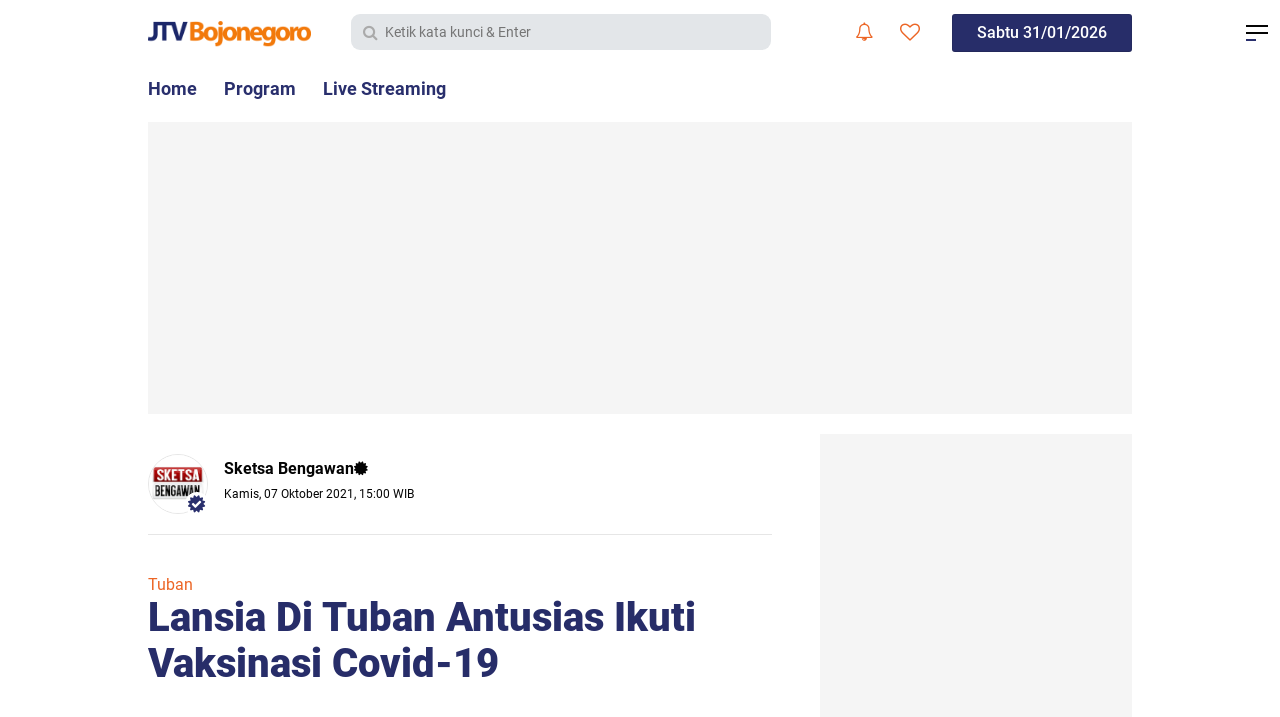

--- FILE ---
content_type: text/html; charset=utf-8
request_url: https://www.google.com/recaptcha/api2/aframe
body_size: 266
content:
<!DOCTYPE HTML><html><head><meta http-equiv="content-type" content="text/html; charset=UTF-8"></head><body><script nonce="Fgh-MS8xZySs7n5SNcm4Zg">/** Anti-fraud and anti-abuse applications only. See google.com/recaptcha */ try{var clients={'sodar':'https://pagead2.googlesyndication.com/pagead/sodar?'};window.addEventListener("message",function(a){try{if(a.source===window.parent){var b=JSON.parse(a.data);var c=clients[b['id']];if(c){var d=document.createElement('img');d.src=c+b['params']+'&rc='+(localStorage.getItem("rc::a")?sessionStorage.getItem("rc::b"):"");window.document.body.appendChild(d);sessionStorage.setItem("rc::e",parseInt(sessionStorage.getItem("rc::e")||0)+1);localStorage.setItem("rc::h",'1769902738312');}}}catch(b){}});window.parent.postMessage("_grecaptcha_ready", "*");}catch(b){}</script></body></html>

--- FILE ---
content_type: text/javascript; charset=UTF-8
request_url: https://www.jtvbojonegoro.com/feeds/posts/default/-/Tuban?alt=json-in-script&callback=related_results_labels
body_size: 33202
content:
// API callback
related_results_labels({"version":"1.0","encoding":"UTF-8","feed":{"xmlns":"http://www.w3.org/2005/Atom","xmlns$openSearch":"http://a9.com/-/spec/opensearchrss/1.0/","xmlns$blogger":"http://schemas.google.com/blogger/2008","xmlns$georss":"http://www.georss.org/georss","xmlns$gd":"http://schemas.google.com/g/2005","xmlns$thr":"http://purl.org/syndication/thread/1.0","id":{"$t":"tag:blogger.com,1999:blog-4464256573319808802"},"updated":{"$t":"2026-01-31T15:46:27.428+07:00"},"category":[{"term":"Viewer"},{"term":"Viral"},{"term":"Bojonegoro"},{"term":"Pojok Pitu"},{"term":"Tuban"},{"term":"Politik | Pemerintahan"},{"term":"Hukum | Peristiwa"},{"term":"Ngawi"},{"term":"Lamongan"},{"term":"Jombang"},{"term":"Kabar Apik"},{"term":"Potensi Daerah"},{"term":"Edukasi | Budaya"},{"term":"Pemilu"},{"term":"Wisata | Kuliner"},{"term":"Olahraga"},{"term":"Nganjuk"},{"term":"Komoditas"},{"term":"Pilkada"},{"term":"Haji"},{"term":"Persibo"},{"term":"Sketsa Ramadhan"},{"term":"Blitar"},{"term":"Persela"},{"term":"Kekeringan"},{"term":"TMMD"},{"term":"Qurban"},{"term":"Magetan"},{"term":"HUT RI"},{"term":"Kebakaran"},{"term":"Teknologi"},{"term":"Covid-19"},{"term":"Surabaya"},{"term":"Sketsa Bengawan"},{"term":"Daun Jati"},{"term":"Lakalantas"},{"term":"Janda"},{"term":"Gresik"},{"term":"Gaspol Lek"},{"term":"Suporter"},{"term":"Tulungagung"},{"term":"Madiun"},{"term":"Opini"},{"term":"Arema"},{"term":"Highlight"},{"term":"Lumajang"},{"term":"Persatu"},{"term":"Situbondo"},{"term":"Headline"},{"term":"Natal"},{"term":"Blora"},{"term":"Probolinggo"},{"term":"Zero"},{"term":"Deltras"},{"term":"PMK"},{"term":"Pasuruan"},{"term":"Perceraian"},{"term":"Karanganyar"},{"term":"Malang"},{"term":"Ngabuburit"},{"term":"Pegadaian"},{"term":"Pramuka"},{"term":"Sidoarjo"}],"title":{"type":"text","$t":"JTV Bojonegoro"},"subtitle":{"type":"html","$t":"Berita Terbaru, Tercepat, Tajam, dan Terpercaya"},"link":[{"rel":"http://schemas.google.com/g/2005#feed","type":"application/atom+xml","href":"https:\/\/www.jtvbojonegoro.com\/feeds\/posts\/default"},{"rel":"self","type":"application/atom+xml","href":"https:\/\/www.blogger.com\/feeds\/4464256573319808802\/posts\/default\/-\/Tuban?alt=json-in-script"},{"rel":"alternate","type":"text/html","href":"https:\/\/www.jtvbojonegoro.com\/search\/label\/Tuban"},{"rel":"hub","href":"http://pubsubhubbub.appspot.com/"},{"rel":"next","type":"application/atom+xml","href":"https:\/\/www.blogger.com\/feeds\/4464256573319808802\/posts\/default\/-\/Tuban\/-\/Tuban?alt=json-in-script\u0026start-index=26\u0026max-results=25"}],"author":[{"name":{"$t":"Sketsa Bengawan"},"uri":{"$t":"http:\/\/www.blogger.com\/profile\/00065169878711184371"},"email":{"$t":"noreply@blogger.com"},"gd$image":{"rel":"http://schemas.google.com/g/2005#thumbnail","width":"32","height":"18","src":"\/\/blogger.googleusercontent.com\/img\/b\/R29vZ2xl\/AVvXsEjPEygCQ-_bTVCm9myQXBfebiMXmzM6tawAvxkoF9Jdsf424pEWVpNDV41NBJ8PZwRghFlbyEmzl79kmbkZ5tyqwEEqk0u3ZtG80mV2yc4zBaEMRjVan-Wu2qciggiwXw\/s220\/LOGO+SKETSA+ab.jpg"}}],"generator":{"version":"7.00","uri":"http://www.blogger.com","$t":"Blogger"},"openSearch$totalResults":{"$t":"2464"},"openSearch$startIndex":{"$t":"1"},"openSearch$itemsPerPage":{"$t":"25"},"entry":[{"id":{"$t":"tag:blogger.com,1999:blog-4464256573319808802.post-3178839217103557843"},"published":{"$t":"2026-01-31T11:39:00.003+07:00"},"updated":{"$t":"2026-01-31T11:39:21.701+07:00"},"category":[{"scheme":"http://www.blogger.com/atom/ns#","term":"Hukum | Peristiwa"},{"scheme":"http://www.blogger.com/atom/ns#","term":"Tuban"},{"scheme":"http://www.blogger.com/atom/ns#","term":"Viewer"},{"scheme":"http://www.blogger.com/atom/ns#","term":"Viral"}],"title":{"type":"text","$t":"Gegara Cemburu Baca Chat Whatsapp, Suami Tega Tusuk Dada Istri"},"content":{"type":"html","$t":"\u003Cdiv style=\"text-align: left;\"\u003E\u003Ctable align=\"center\" cellpadding=\"0\" cellspacing=\"0\" class=\"tr-caption-container\" style=\"margin-left: auto; margin-right: auto;\"\u003E\u003Ctbody\u003E\u003Ctr\u003E\u003Ctd style=\"text-align: center;\"\u003E\u003Ca href=\"https:\/\/blogger.googleusercontent.com\/img\/b\/R29vZ2xl\/AVvXsEg3y4g5IctTb_morjXs5QnHAdXwv0uGjGWE_i_qkL7W-o7YDZV9PIs1JbSi_NrPbar2qaGe2A5xKlgXkB4BB6teVQM2qbmA8TE2vtZG2KUbrWdWZ9UF3GEnQTxHIjitV9UwiR52S6anr7hIxIY4sAsmQ_IE31hdEivEt6bDGsvokypctha1yy5gyW5UClU9\/s1280\/Gegara%20Cemburu%20Baca%20Chat%20Whatsapp,%20Suami%20Tega%20Tusuk%20Dada%20Istri.jpg\" imageanchor=\"1\" style=\"margin-left: auto; margin-right: auto;\"\u003E\u003Cimg border=\"0\" data-original-height=\"720\" data-original-width=\"1280\" src=\"https:\/\/blogger.googleusercontent.com\/img\/b\/R29vZ2xl\/AVvXsEg3y4g5IctTb_morjXs5QnHAdXwv0uGjGWE_i_qkL7W-o7YDZV9PIs1JbSi_NrPbar2qaGe2A5xKlgXkB4BB6teVQM2qbmA8TE2vtZG2KUbrWdWZ9UF3GEnQTxHIjitV9UwiR52S6anr7hIxIY4sAsmQ_IE31hdEivEt6bDGsvokypctha1yy5gyW5UClU9\/s16000\/Gegara%20Cemburu%20Baca%20Chat%20Whatsapp,%20Suami%20Tega%20Tusuk%20Dada%20Istri.jpg\" \/\u003E\u003C\/a\u003E\u003C\/td\u003E\u003C\/tr\u003E\u003Ctr\u003E\u003Ctd class=\"tr-caption\" style=\"text-align: center;\"\u003EPetugas\u0026nbsp;Unit Pelayanan Perempuan dan Anak Satreskrim Polres Tuban saat menunjukkan barang bukti kasus KDRT. \u003Ci\u003EFoto: Dziky Muhamad\/JTV\u003C\/i\u003E.\u003C\/td\u003E\u003C\/tr\u003E\u003C\/tbody\u003E\u003C\/table\u003E\u003Cdiv\u003E\u003Cb\u003ETUBAN\u003C\/b\u003E - Seorang pria berinisial DS (40) Tahun, warga Kabupaten Tuban, tega menganiaya istrinya sendiri hingga menusuknya dengan pisau dapur. Aksi kekerasan ini dipicu rasa cemburu setelah pelaku membaca pesan singkat whatsapp di telepon genggam korban.\u0026nbsp;\u003C\/div\u003E\u003Cdiv\u003E\u003Cbr \/\u003E\u003C\/div\u003E\u003Cdiv\u003EKasi Humas Polres Tuban, Iptu Siswanto mengatakan, aksi kekerasan ini terjadi pada hari Sabtu tanggal 13 Desember 2025 lalu, sekitar pukul 06.30 pagi. Kejadian berawal saat pelaku mengecek HP korban berinisial DK (40) tahun dan membaca chat korban dengan laki-laki lain.\u0026nbsp;\u003C\/div\u003E\u003Cdiv\u003E\u003Cbr \/\u003E\u003C\/div\u003E\u003Cdiv\u003E“Saat pelaku menanyakan isi chat tersebut, korban menjawab bahwa hubungan korban dengan laki-laki tersebut hanya teman bisa,” jelasnya kepada JTV, Sabtu (31\/01\/2026).\u003C\/div\u003E\u003Cdiv\u003E\u003Cbr \/\u003E\u003C\/div\u003E\u003Cdiv\u003ELanjut Iptu Siswanto, karena emosinya tidak terkontrol, pelaku kemudian nekat membanting serta memukul korban. Yang lebih mengerikan, dari hasil pemeriksaan petugas, terungkap bahwa pelaku juga pernah menodongkan dan menusuk dada korban menggunakan sebilah pisau dapur.\u003C\/div\u003E\u003Cdiv\u003E\u003Cbr \/\u003E\u003C\/div\u003E\u003Cdiv\u003E“Berdasarkan laporan korban, kami kemudian mengamankan pelaku dengan barang bukti berupa satu bilah pisau dapur. Kini pelaku dan BB telah diamankan oleh Penyidik Unit Pelayanan Perempuan dan Anak Satreskrim Polres Tuban,” tegasnya.\u003C\/div\u003E\u003Cdiv\u003E\u003Cbr \/\u003E\u003C\/div\u003E\u003Cdiv\u003EAtas perbuatannya, DS kini mendekam di sel tahanan Polres Tuban. Pelaku dijerat dengan pasal 44 undang-undang tentang PKDRT, dengan ancaman hukuman maksimal 7 tahun penjara. (dzi\/rok)\u003C\/div\u003E\u0026nbsp;\u003C\/div\u003E"},"link":[{"rel":"edit","type":"application/atom+xml","href":"https:\/\/www.blogger.com\/feeds\/4464256573319808802\/posts\/default\/3178839217103557843"},{"rel":"self","type":"application/atom+xml","href":"https:\/\/www.blogger.com\/feeds\/4464256573319808802\/posts\/default\/3178839217103557843"},{"rel":"alternate","type":"text/html","href":"https:\/\/www.jtvbojonegoro.com\/2026\/01\/gegara-cemburu-baca-chat-whatsapp-suami.html","title":"Gegara Cemburu Baca Chat Whatsapp, Suami Tega Tusuk Dada Istri"}],"author":[{"name":{"$t":"Redaksi JTV"},"uri":{"$t":"http:\/\/www.blogger.com\/profile\/17272184424832138458"},"email":{"$t":"noreply@blogger.com"},"gd$image":{"rel":"http://schemas.google.com/g/2005#thumbnail","width":"32","height":"18","src":"\/\/blogger.googleusercontent.com\/img\/b\/R29vZ2xl\/AVvXsEhMD2L78B8_4ugw0VT3xRKXNoHLR6JyEMlF5XIe8G2qHwG1S-hg8znFMnguhR4N9PAYlA72rpSPfhklgTaVLxhbzZmRTyox-LKJoIzfsL6zLPNgcWqDK1Jf4uBCa7ePuwI\/s150\/sketsa.jpg"}}],"media$thumbnail":{"xmlns$media":"http://search.yahoo.com/mrss/","url":"https:\/\/blogger.googleusercontent.com\/img\/b\/R29vZ2xl\/AVvXsEg3y4g5IctTb_morjXs5QnHAdXwv0uGjGWE_i_qkL7W-o7YDZV9PIs1JbSi_NrPbar2qaGe2A5xKlgXkB4BB6teVQM2qbmA8TE2vtZG2KUbrWdWZ9UF3GEnQTxHIjitV9UwiR52S6anr7hIxIY4sAsmQ_IE31hdEivEt6bDGsvokypctha1yy5gyW5UClU9\/s72-c\/Gegara%20Cemburu%20Baca%20Chat%20Whatsapp,%20Suami%20Tega%20Tusuk%20Dada%20Istri.jpg","height":"72","width":"72"}},{"id":{"$t":"tag:blogger.com,1999:blog-4464256573319808802.post-6759190631021048025"},"published":{"$t":"2026-01-28T15:07:00.006+07:00"},"updated":{"$t":"2026-01-28T15:07:57.006+07:00"},"category":[{"scheme":"http://www.blogger.com/atom/ns#","term":"Hukum | Peristiwa"},{"scheme":"http://www.blogger.com/atom/ns#","term":"Tuban"},{"scheme":"http://www.blogger.com/atom/ns#","term":"Viewer"},{"scheme":"http://www.blogger.com/atom/ns#","term":"Viral"}],"title":{"type":"text","$t":"Alami Mual-Pusing Usai Santap Ikan MBG, Belasan Siswa SMP di Tuban Dilarikan ke Puskesmas"},"content":{"type":"html","$t":"\u003Cdiv style=\"text-align: left;\"\u003E\u003Ctable align=\"center\" cellpadding=\"0\" cellspacing=\"0\" class=\"tr-caption-container\" style=\"margin-left: auto; margin-right: auto;\"\u003E\u003Ctbody\u003E\u003Ctr\u003E\u003Ctd style=\"text-align: center;\"\u003E\u003Ca href=\"https:\/\/blogger.googleusercontent.com\/img\/b\/R29vZ2xl\/AVvXsEjyKv8-1zu6s_7N3suJF54gmKuuSrV8Q1UzygrULmXxV3eU_8-FckbP5C17oSy2MU7yWjCZqU_mnUcZU8Sz3K1H5GPkhEULl1eFsZyGXU2lEuOX4sbzJ0ZhM2dEQXMmvMo0qYAuwi40VgKtlC3udE0xq35vBqfhXcMfrwg7vS1suETlwgCOT711PwCUqpE-\/s1280\/Diduga%20keracunan%20MBG,%20Belasan%20Siswa%20di%20Tuban%20dilarikan%20ke%20Puskesmas.jpg\" imageanchor=\"1\" style=\"margin-left: auto; margin-right: auto;\"\u003E\u003Cimg border=\"0\" data-original-height=\"714\" data-original-width=\"1280\" src=\"https:\/\/blogger.googleusercontent.com\/img\/b\/R29vZ2xl\/AVvXsEjyKv8-1zu6s_7N3suJF54gmKuuSrV8Q1UzygrULmXxV3eU_8-FckbP5C17oSy2MU7yWjCZqU_mnUcZU8Sz3K1H5GPkhEULl1eFsZyGXU2lEuOX4sbzJ0ZhM2dEQXMmvMo0qYAuwi40VgKtlC3udE0xq35vBqfhXcMfrwg7vS1suETlwgCOT711PwCUqpE-\/s16000\/Diduga%20keracunan%20MBG,%20Belasan%20Siswa%20di%20Tuban%20dilarikan%20ke%20Puskesmas.jpg\" \/\u003E\u003C\/a\u003E\u003C\/td\u003E\u003C\/tr\u003E\u003Ctr\u003E\u003Ctd class=\"tr-caption\" style=\"text-align: center;\"\u003ESejumlah siswa SMP Negeri 1 Montong Kabupaten Tuban dilarikan ke Puskesmas setempat, usai mengeluhkan mual hingga pusing setelah menyantap ikan pindang menu MBG. \u003Ci\u003EFoto: Dziky Muhamad\/JTV\u003C\/i\u003E.\u0026nbsp;\u003C\/td\u003E\u003C\/tr\u003E\u003C\/tbody\u003E\u003C\/table\u003E\u003Cdiv\u003E\u003Cb\u003ETUBAN\u003C\/b\u003E - Sebanyak 14 siswa SMP Negeri 1 Kecamatan Montong, Kabupaten Tuban, harus dilarikan ke Puskesmas setempat, Selasa (27\/01\/2026) sore, usai mengeluhkan mual, pusing, hingga muncul ruam merah dan gatal pada kulit, setelah menyantap ikan pindang menu Makan Bergizi Gratis (MBG).\u003C\/div\u003E\u003Cdiv\u003E\u003Cbr \/\u003E\u003C\/div\u003E\u003Cdiv\u003EGejala ini dirasakan para siswa hanya berselang satu jam setelah menyantap menu MBG dengan lauk ikan pindang tepung, sayur asem, jagung, dan tempe bacem. Pihak Puskesmas Montong mencatat, gelombang pasien mulai berdatangan sejak pukul 12 siang.\u0026nbsp;\u003C\/div\u003E\u003Cdiv\u003E\u003Cbr \/\u003E\u003C\/div\u003E\u003Cdiv\u003EAwalnya hanya, dua siswa yang mengeluh sakit, namun jumlahnya terus bertambah hingga mencapai 14 anak pada sore harinya. Tak hanya siswa, seorang baby sister bernama dini, juga mengalami hal sama usai menyantap sisa makanan MBG milik anak majikannya yang duduk di bangku taman kanak-kanak.\u003C\/div\u003E\u003Cdiv\u003E\u003Cbr \/\u003E\u003C\/div\u003E\u003Cdiv\u003EMenurutnya makanan tersebut masih enak dan tidak basi, namun selang satu jam Ia merasakan panas di seluruh tubuhnya.\u003C\/div\u003E\u003Cdiv\u003E\u003Cbr \/\u003E\u003C\/div\u003E\u003Cdiv\u003E“Pas saya makan itu nggak ada yang aneh pak. Terus tiba-tiba satu jam kemudian badan saya terasa panas, juga pusing dan mual,” jelasnya di sela-sela perawatan di Puskemas Montong, Rabu (28\/01\/2025).\u003C\/div\u003E\u003Cdiv\u003E\u003Cbr \/\u003E\u003C\/div\u003E\u003Cdiv\u003ESementara itu, petugas medis Puskemas Montong, Basuni mengatakan, pihaknya telah memberikan penanganan pertama dengan melakukan observasi obat anti alergi. Setelah mendapatkan perawatan, belasan siswa yang sebelumnya mengalami gejala keracunan, akhirnya kondisinya berangsur membaik.\u003C\/div\u003E\u003Cdiv\u003E\u003Cbr \/\u003E\u003C\/div\u003E\u003Cdiv\u003E“Kemaren sore itu ada tiga belas siswa yang sudah dipulangkan ke rumah masing-masing, karena kondisinya sudah sehat. Sekarang tinggal satu orang, atas nama Dini yang masih harus menjalani perawatan intensif,” ungkap Basuni.\u003C\/div\u003E\u003Cdiv\u003E\u003Cbr \/\u003E\u003C\/div\u003E\u003Cdiv\u003EGuna mengetahui penyebab kejadian, kini pihak puskesmas telah mengirim sampel makanan siswa ke Labkesda Tuban. Petugas medis memperkirakan hasil lab akan muncul dalam 3 hari mendatang. (dzi\/rok)\u003C\/div\u003E\u0026nbsp;\u003C\/div\u003E"},"link":[{"rel":"edit","type":"application/atom+xml","href":"https:\/\/www.blogger.com\/feeds\/4464256573319808802\/posts\/default\/6759190631021048025"},{"rel":"self","type":"application/atom+xml","href":"https:\/\/www.blogger.com\/feeds\/4464256573319808802\/posts\/default\/6759190631021048025"},{"rel":"alternate","type":"text/html","href":"https:\/\/www.jtvbojonegoro.com\/2026\/01\/alami-mual-pusing-usai-santap-ikan-mbg.html","title":"Alami Mual-Pusing Usai Santap Ikan MBG, Belasan Siswa SMP di Tuban Dilarikan ke Puskesmas"}],"author":[{"name":{"$t":"Redaksi JTV"},"uri":{"$t":"http:\/\/www.blogger.com\/profile\/17272184424832138458"},"email":{"$t":"noreply@blogger.com"},"gd$image":{"rel":"http://schemas.google.com/g/2005#thumbnail","width":"32","height":"18","src":"\/\/blogger.googleusercontent.com\/img\/b\/R29vZ2xl\/AVvXsEhMD2L78B8_4ugw0VT3xRKXNoHLR6JyEMlF5XIe8G2qHwG1S-hg8znFMnguhR4N9PAYlA72rpSPfhklgTaVLxhbzZmRTyox-LKJoIzfsL6zLPNgcWqDK1Jf4uBCa7ePuwI\/s150\/sketsa.jpg"}}],"media$thumbnail":{"xmlns$media":"http://search.yahoo.com/mrss/","url":"https:\/\/blogger.googleusercontent.com\/img\/b\/R29vZ2xl\/AVvXsEjyKv8-1zu6s_7N3suJF54gmKuuSrV8Q1UzygrULmXxV3eU_8-FckbP5C17oSy2MU7yWjCZqU_mnUcZU8Sz3K1H5GPkhEULl1eFsZyGXU2lEuOX4sbzJ0ZhM2dEQXMmvMo0qYAuwi40VgKtlC3udE0xq35vBqfhXcMfrwg7vS1suETlwgCOT711PwCUqpE-\/s72-c\/Diduga%20keracunan%20MBG,%20Belasan%20Siswa%20di%20Tuban%20dilarikan%20ke%20Puskesmas.jpg","height":"72","width":"72"}},{"id":{"$t":"tag:blogger.com,1999:blog-4464256573319808802.post-7877712397325096616"},"published":{"$t":"2026-01-27T18:17:00.000+07:00"},"updated":{"$t":"2026-01-27T18:17:08.524+07:00"},"category":[{"scheme":"http://www.blogger.com/atom/ns#","term":"Hukum | Peristiwa"},{"scheme":"http://www.blogger.com/atom/ns#","term":"Tuban"},{"scheme":"http://www.blogger.com/atom/ns#","term":"Viewer"},{"scheme":"http://www.blogger.com/atom/ns#","term":"Viral"}],"title":{"type":"text","$t":"Cemari Lingkungan, Warga Dua Desa di Parengan Tuban Protes Usaha Pencucian Pasir"},"content":{"type":"html","$t":"\u003Cdiv style=\"text-align: left;\"\u003E\u003Ctable align=\"center\" cellpadding=\"0\" cellspacing=\"0\" class=\"tr-caption-container\" style=\"margin-left: auto; margin-right: auto;\"\u003E\u003Ctbody\u003E\u003Ctr\u003E\u003Ctd style=\"text-align: center;\"\u003E\u003Ca href=\"https:\/\/blogger.googleusercontent.com\/img\/b\/R29vZ2xl\/AVvXsEjM_3XGHXa8Pd12gezTH6FqFWICAGrJPzUTjwwryxAR6iDZB46_IpSKOA1tr_fXbcI3GKTBx0A0OK6-AQJAUVWcv0QyaTVmACacl2mpVoEUu7RZDogBQE4XEfZh5xLGO2ggS8Hnl8MW9jAbJsg_jNw29uIxOLZFy3Odnfdp1cvp7eigt90_QKdTqy583nQa\/s1278\/Cemari%20Lingkungan,%20Warga%20Parengan%20Tuban%20Protes%20Usaha%20Pencurian%20Pasir.jpg\" imageanchor=\"1\" style=\"margin-left: auto; margin-right: auto;\"\u003E\u003Cimg border=\"0\" data-original-height=\"720\" data-original-width=\"1278\" src=\"https:\/\/blogger.googleusercontent.com\/img\/b\/R29vZ2xl\/AVvXsEjM_3XGHXa8Pd12gezTH6FqFWICAGrJPzUTjwwryxAR6iDZB46_IpSKOA1tr_fXbcI3GKTBx0A0OK6-AQJAUVWcv0QyaTVmACacl2mpVoEUu7RZDogBQE4XEfZh5xLGO2ggS8Hnl8MW9jAbJsg_jNw29uIxOLZFy3Odnfdp1cvp7eigt90_QKdTqy583nQa\/s16000\/Cemari%20Lingkungan,%20Warga%20Parengan%20Tuban%20Protes%20Usaha%20Pencurian%20Pasir.jpg\" \/\u003E\u003C\/a\u003E\u003C\/td\u003E\u003C\/tr\u003E\u003Ctr\u003E\u003Ctd class=\"tr-caption\" style=\"text-align: center;\"\u003EAktifitas usaha pengolahan dan pemurnian pasir atau pencucian pasir yang berlokasi di Desa Parangbatu, Kecamatan Parengan, Kabupaten Tuban. \u003Ci\u003EFoto: Edo\/JTV\u003C\/i\u003E.\u003C\/td\u003E\u003C\/tr\u003E\u003C\/tbody\u003E\u003C\/table\u003E\u003Cdiv\u003E\u003Cb\u003ETUBAN\u003C\/b\u003E - Belasan perwakilan warga dari Desa Parangbatu dan Desa Brangkal, Kecamatan Parengan, Kabupaten Tuban, mendatangi Kantor Kecamatan setempat. Kedatangan warga untuk menuntut penutupan usaha pengolahan dan pemurnian pasir atau pencucian pasir yang berlokasi di Desa Parangbatu.\u003C\/div\u003E\u003Cdiv\u003E\u003Cbr \/\u003E\u003C\/div\u003E\u003Cdiv\u003EWarga menyebut, usaha tersebut dinilai ilegal karena tidak memiliki izin usaha pertambangan operasi produksi khusus pengolahan dan pemurnian atau IUP OPK. Selain itu, sebelumnya warga juga telah ada kesepakatan pada bulan September tahun 2025 lalu, bahwa lokasi tersebut tidak boleh digunakan untuk usaha pencucian pasir.\u003C\/div\u003E\u003Cdiv\u003E\u003Cbr \/\u003E\u003C\/div\u003E\u003Cdiv\u003E“Tapi kok ini sudah semingguan kembali beroperasi, bahkan hingga malam hari. Usaha cuci pasir ini mencemari lingkungan, menimbulkan debu, dan juga kebisingan dari alatnya mengganggu warga sekitar,” tegas Supriyo, salah satu warga setempat.\u003C\/div\u003E\u003Cdiv\u003E\u003Cbr \/\u003E\u003C\/div\u003E\u003Cdiv\u003ELanjutnya, warga juga mengeluhkan dampak lingkungan lainnya seperti longsor di bibir sungai, pencemaran air sungai, air menjadi keruh dan berbau solar limbah.\u003C\/div\u003E\u003Cdiv\u003E\u003Cbr \/\u003E\u003C\/div\u003E\u003Cdiv\u003E“Sebelumnya usaha serupa telah ditutup atas desakan warga karena tidak memiliki perizinan. Lha ini ada lagi,” imbuh Supriyo.\u003C\/div\u003E\u003Cdiv\u003E\u003Cbr \/\u003E\u003C\/div\u003E\u003Cdiv\u003EMenurutnya dampak lain yang dirasakan warga adanya aktivitas tersebut, yaitu jalan raya menjadi penuh lumpur saat hujan, debu berterbangan, serta kebisingan mesin yang mengganggu kenyamanan.\u003C\/div\u003E\u003Cdiv\u003E\u003Cbr \/\u003E\u003C\/div\u003E\u003Cdiv\u003ESementara itu, dalam pertemuan dengan terkait di Kantor Kecamatan Parengan, pihak Kecamatan mengakui bahwa usaha pencucian pasir kuarsa tersebut belum memiliki izin. Camat setempat, Darmadin Noor, menyebut bahwa secara peruntukan tata ruang, lokasi tersebut merupakan kawasan permukiman, bukan untuk usaha pertambangan.\u003C\/div\u003E\u003Cdiv\u003E\u003Cbr \/\u003E\u003C\/div\u003E\u003Cdiv\u003E“Secara prinsip usaha ini belum memiliki izin dan peruntukan ruangnya juga tidak sesuai. Jika diteruskan, maka dampaknya akan semakin meresahkan masyarakat,” bebernya.\u003C\/div\u003E\u003Cdiv\u003E\u003Cbr \/\u003E\u003C\/div\u003E\u003Cdiv\u003EIa menambahkan, pihak kecamatan meminta waktu selama tiga hari, untuk melakukan penyelesaian dan berkoordinasi dengan Dinas Perizinan Kabupaten Tuban.\u003C\/div\u003E\u003Cdiv\u003E\u003Cbr \/\u003E\u003C\/div\u003E\u003Cdiv\u003EWarga Desa Parangbatu dan Desa Brangkal menegaskan, akan terus mengawal kasus ini, dan mendesak penutupan permanen usaha pencucian pasir kuarsa tersebut, demi menjaga keselamatan dan lingkungan hidup di wilayah mereka. (edo\/rok)\u003C\/div\u003E\u0026nbsp;\u003C\/div\u003E"},"link":[{"rel":"edit","type":"application/atom+xml","href":"https:\/\/www.blogger.com\/feeds\/4464256573319808802\/posts\/default\/7877712397325096616"},{"rel":"self","type":"application/atom+xml","href":"https:\/\/www.blogger.com\/feeds\/4464256573319808802\/posts\/default\/7877712397325096616"},{"rel":"alternate","type":"text/html","href":"https:\/\/www.jtvbojonegoro.com\/2026\/01\/cemari-lingkungan-warga-dua-desa-di.html","title":"Cemari Lingkungan, Warga Dua Desa di Parengan Tuban Protes Usaha Pencucian Pasir"}],"author":[{"name":{"$t":"Redaksi JTV"},"uri":{"$t":"http:\/\/www.blogger.com\/profile\/17272184424832138458"},"email":{"$t":"noreply@blogger.com"},"gd$image":{"rel":"http://schemas.google.com/g/2005#thumbnail","width":"32","height":"18","src":"\/\/blogger.googleusercontent.com\/img\/b\/R29vZ2xl\/AVvXsEhMD2L78B8_4ugw0VT3xRKXNoHLR6JyEMlF5XIe8G2qHwG1S-hg8znFMnguhR4N9PAYlA72rpSPfhklgTaVLxhbzZmRTyox-LKJoIzfsL6zLPNgcWqDK1Jf4uBCa7ePuwI\/s150\/sketsa.jpg"}}],"media$thumbnail":{"xmlns$media":"http://search.yahoo.com/mrss/","url":"https:\/\/blogger.googleusercontent.com\/img\/b\/R29vZ2xl\/AVvXsEjM_3XGHXa8Pd12gezTH6FqFWICAGrJPzUTjwwryxAR6iDZB46_IpSKOA1tr_fXbcI3GKTBx0A0OK6-AQJAUVWcv0QyaTVmACacl2mpVoEUu7RZDogBQE4XEfZh5xLGO2ggS8Hnl8MW9jAbJsg_jNw29uIxOLZFy3Odnfdp1cvp7eigt90_QKdTqy583nQa\/s72-c\/Cemari%20Lingkungan,%20Warga%20Parengan%20Tuban%20Protes%20Usaha%20Pencurian%20Pasir.jpg","height":"72","width":"72"}},{"id":{"$t":"tag:blogger.com,1999:blog-4464256573319808802.post-761097488493842529"},"published":{"$t":"2026-01-27T12:37:00.006+07:00"},"updated":{"$t":"2026-01-27T13:42:11.784+07:00"},"category":[{"scheme":"http://www.blogger.com/atom/ns#","term":"Hukum | Peristiwa"},{"scheme":"http://www.blogger.com/atom/ns#","term":"Tuban"},{"scheme":"http://www.blogger.com/atom/ns#","term":"Viewer"},{"scheme":"http://www.blogger.com/atom/ns#","term":"Viral"}],"title":{"type":"text","$t":"Rekonstruksi Kasus Pembunuhan Perangkat Desa Jarorejo Tuban, Kejadian Dipicu Cemburu Buta"},"content":{"type":"html","$t":"\u003Cdiv style=\"text-align: left;\"\u003E\u003Ctable align=\"center\" cellpadding=\"0\" cellspacing=\"0\" class=\"tr-caption-container\" style=\"margin-left: auto; margin-right: auto;\"\u003E\u003Ctbody\u003E\u003Ctr\u003E\u003Ctd style=\"text-align: center;\"\u003E\u003Ca href=\"https:\/\/blogger.googleusercontent.com\/img\/b\/R29vZ2xl\/AVvXsEitTq1aqUbeGtjha9bIzyET1iOfU7fzc6jriMyg8gQajaZ22WOlsVrNV-ONvq-PkfVPtZDAFqvtNVc_44cTmpQ2YOlNKtXuqEVcx-Uu8qGxeEe7Amm8FnHnGE7eeDWMJON22idj3h5IHO3Q12mWVPLNR6IJziBKZb9vXFWQEJSqab4iX1RZU6TqBrpFGIrQ\/s1280\/Rekontruksi%20Kasus%20Pembunuhan%20Perangkat%20Desa%20Jarorejo%20Tuban,%20Kejadian%20Dipicu%20Cemburu%20Buta.jpg\" imageanchor=\"1\" style=\"margin-left: auto; margin-right: auto;\"\u003E\u003Cimg border=\"0\" data-original-height=\"720\" data-original-width=\"1280\" src=\"https:\/\/blogger.googleusercontent.com\/img\/b\/R29vZ2xl\/AVvXsEitTq1aqUbeGtjha9bIzyET1iOfU7fzc6jriMyg8gQajaZ22WOlsVrNV-ONvq-PkfVPtZDAFqvtNVc_44cTmpQ2YOlNKtXuqEVcx-Uu8qGxeEe7Amm8FnHnGE7eeDWMJON22idj3h5IHO3Q12mWVPLNR6IJziBKZb9vXFWQEJSqab4iX1RZU6TqBrpFGIrQ\/s16000\/Rekontruksi%20Kasus%20Pembunuhan%20Perangkat%20Desa%20Jarorejo%20Tuban,%20Kejadian%20Dipicu%20Cemburu%20Buta.jpg\" \/\u003E\u003C\/a\u003E\u003C\/td\u003E\u003C\/tr\u003E\u003Ctr\u003E\u003Ctd class=\"tr-caption\" style=\"text-align: center;\"\u003ESatreskrim Polres Tuban menggelar rekonstruksi kasus pembunuhan Perangkat Desa Jarorejo, Kecamatan Kerek, di Mapolres setempat, Senin (26\/01\/2026). \u003Ci\u003EFoto: Dziky Muhamad Nurcholif\/JTV\u003C\/i\u003E.\u003C\/td\u003E\u003C\/tr\u003E\u003C\/tbody\u003E\u003C\/table\u003E\u003Cdiv\u003E\u003Cb\u003ETUBAN\u003C\/b\u003E – Satuan Reserse Kriminal (Satreskrim) Polres Tuban menggelar rekonstruksi kasus pembunuhan tragis seorang perangkat desa asal Desa Jarorejo, Kecamatan Kerek, Senin (26\/01\/2026) siang. Dalam reka ulang pembunuhan yang digelar di Mapolres setempat, diperagakan 28 adegan sadis yang menggambarkan detail kronologi pelaku melancarkan aksinya hingga korban meregang nyawa di lokasi kejadian.\u003C\/div\u003E\u003Cdiv\u003E\u003Cbr \/\u003E\u003C\/div\u003E\u003Cdiv\u003EKasi Humas Polres Tuban, Iptu Siswanto menjelaskan, rekonstruksi pembunuhan di Desa Jarorejo tersebut dilakukan untuk memberikan gambar detail rangkaian peristiwa sekaligus melengkapi berkas perkara sebelum dilimpahkan ke kejaksaan. Seluruh adegan diperagakan langsung oleh tersangka di bawah pengawasan ketat petugas.\u003C\/div\u003E\u003Cdiv\u003E\u003Cbr \/\u003E\u003C\/div\u003E\u003Cdiv\u003E“Ada 28 adegan yang diperagakan oleh tersangka dalam rekonstruksi hari ini,” jelas Iptu Siswanto kepada JTV.\u003C\/div\u003E\u003Cdiv\u003E\u003Cbr \/\u003E\u003C\/div\u003E\u003Cdiv\u003ELanjutnya, dalam rekonstruksi tersebut dihadirkan sebanyak enam saksi. Mereka berinisial W, D, Y, S, N, serta S yang merupakan istri dari tersangka.\u003C\/div\u003E\u003Cdiv\u003E\u003Cbr \/\u003E\u003C\/div\u003E\u003Cdiv\u003E“Semua yang dihadirkan merupakan saksi yang berada di lokasi kejadian dan telah diperiksa dalam proses penyidikan,” imbuhnya Kasi Humas Polres Tuban menegaskan.\u003C\/div\u003E\u003Cdiv\u003E\u003Cbr \/\u003E\u003C\/div\u003E\u003Cdiv\u003EIptu Siswanto mengungkapkan, kejadian berawal dari kecurigaan tersangka Warsidam, (50) Tahun terhadap istrinya yang diduga memiliki hubungan dengan korban Riyadi, (55) Tahun. Rasa curiga itu memicu cekcok rumah tangga antara tersangka dan istrinya. Rasa sakit hati pun memuncak dan berujung pada aksi kekerasan.\u003C\/div\u003E\u003Cdiv\u003E\u003Cbr \/\u003E\u003C\/div\u003E\u003Cdiv\u003EKemudian pada Rabu (05\/11\/2025), sekitar pukul 05.00 WIB, tersangka melihat korban sedang mengambil air di penampungan air desa yang jaraknya tidak jauh dari rumahnya. Melihat kesempatan itu, tersangka langsung mengambil sebilah bendo atau senjata tajam berupa parang dan mendatangi korban.\u003C\/div\u003E\u003Cdiv\u003E\u003Cbr \/\u003E\u003C\/div\u003E\u003Cdiv\u003E“Tersangka kemudian membacok korban. Sempat gagal karena korban berusaha melarikan diri, namun akhirnya korban dikejar dan dibacok berkali-kali,” Ungkap Siswanto.\u003C\/div\u003E\u003Cdiv\u003E\u003Cbr \/\u003E\u003C\/div\u003E\u003Cdiv\u003EKorban akhirnya tersungkur tewas di tempat kejadian setelah mengalami luka serius pada bagian kepala, kaki, dan tangan. Dari hasil pemeriksaan, aksi nekat ini didasari motif asmara. Pelaku mengaku cemburu setelah melihat isi pesan singkat antara istrinya dengan korban.\u003C\/div\u003E\u003Cdiv\u003E\u003Cbr \/\u003E\u003C\/div\u003E\u003Cdiv\u003E“Semua adegan kami sesuaikan dengan hasil pemeriksaan dan keterangan saksi-saksi,” imbuhnya.\u003C\/div\u003E\u003Cdiv\u003E\u003Cbr \/\u003E\u003C\/div\u003E\u003Cdiv\u003EAtas perbuatannya, pelaku disangkakan Pasal 340 atau Pasal 338 Kitab Undang-Undang Hukum Pidana (KUHP), dengan subsider Pasal 351 ayat (3) KUHP tentang penganiayaan yang mengakibatkan korban meninggal dunia. Tersangka terancam hukuman maksimal 15 tahun penjara. (dzi\/rok)\u003C\/div\u003E\u0026nbsp;\u003C\/div\u003E"},"link":[{"rel":"edit","type":"application/atom+xml","href":"https:\/\/www.blogger.com\/feeds\/4464256573319808802\/posts\/default\/761097488493842529"},{"rel":"self","type":"application/atom+xml","href":"https:\/\/www.blogger.com\/feeds\/4464256573319808802\/posts\/default\/761097488493842529"},{"rel":"alternate","type":"text/html","href":"https:\/\/www.jtvbojonegoro.com\/2026\/01\/rekontruksi-kasus-pembunuhan-perangkat.html","title":"Rekonstruksi Kasus Pembunuhan Perangkat Desa Jarorejo Tuban, Kejadian Dipicu Cemburu Buta"}],"author":[{"name":{"$t":"Redaksi JTV"},"uri":{"$t":"http:\/\/www.blogger.com\/profile\/17272184424832138458"},"email":{"$t":"noreply@blogger.com"},"gd$image":{"rel":"http://schemas.google.com/g/2005#thumbnail","width":"32","height":"18","src":"\/\/blogger.googleusercontent.com\/img\/b\/R29vZ2xl\/AVvXsEhMD2L78B8_4ugw0VT3xRKXNoHLR6JyEMlF5XIe8G2qHwG1S-hg8znFMnguhR4N9PAYlA72rpSPfhklgTaVLxhbzZmRTyox-LKJoIzfsL6zLPNgcWqDK1Jf4uBCa7ePuwI\/s150\/sketsa.jpg"}}],"media$thumbnail":{"xmlns$media":"http://search.yahoo.com/mrss/","url":"https:\/\/blogger.googleusercontent.com\/img\/b\/R29vZ2xl\/AVvXsEitTq1aqUbeGtjha9bIzyET1iOfU7fzc6jriMyg8gQajaZ22WOlsVrNV-ONvq-PkfVPtZDAFqvtNVc_44cTmpQ2YOlNKtXuqEVcx-Uu8qGxeEe7Amm8FnHnGE7eeDWMJON22idj3h5IHO3Q12mWVPLNR6IJziBKZb9vXFWQEJSqab4iX1RZU6TqBrpFGIrQ\/s72-c\/Rekontruksi%20Kasus%20Pembunuhan%20Perangkat%20Desa%20Jarorejo%20Tuban,%20Kejadian%20Dipicu%20Cemburu%20Buta.jpg","height":"72","width":"72"}},{"id":{"$t":"tag:blogger.com,1999:blog-4464256573319808802.post-5829294500861729265"},"published":{"$t":"2026-01-26T15:21:00.003+07:00"},"updated":{"$t":"2026-01-26T15:21:55.371+07:00"},"category":[{"scheme":"http://www.blogger.com/atom/ns#","term":"Potensi Daerah"},{"scheme":"http://www.blogger.com/atom/ns#","term":"Teknologi"},{"scheme":"http://www.blogger.com/atom/ns#","term":"Tuban"},{"scheme":"http://www.blogger.com/atom/ns#","term":"Viewer"},{"scheme":"http://www.blogger.com/atom/ns#","term":"Viral"}],"title":{"type":"text","$t":"Petani di Tuban Ciptakan Alat Siram Berbasis Aplikasi"},"content":{"type":"html","$t":"\u003Cdiv style=\"text-align: left;\"\u003E\u003Ctable align=\"center\" cellpadding=\"0\" cellspacing=\"0\" class=\"tr-caption-container\" style=\"margin-left: auto; margin-right: auto;\"\u003E\u003Ctbody\u003E\u003Ctr\u003E\u003Ctd style=\"text-align: center;\"\u003E\u003Ca href=\"https:\/\/blogger.googleusercontent.com\/img\/b\/R29vZ2xl\/AVvXsEjoNEiUSYuJN2Nn_yWG5UB7T4FMVDx3kvHehmYEY43sBPnO2YkfnbVubdgv8S1IoPdqVLyd9Rs2qsKAwzJvHfKB3bOxVZUTYQB6S-WFFHbWz2jyGDQDQQ1Gukty6lwMreXcJdoGwKldWaowDsf0nyN0NLI2FT8pUtzR6IpGAykOcDhevjbV9hpUN7L-dY9S\/s1280\/Petani%20di%20Tuban%20Ciptakan%20Alat%20Siram%20Berbasis%20Aplikasi.jpg\" imageanchor=\"1\" style=\"margin-left: auto; margin-right: auto;\"\u003E\u003Cimg border=\"0\" data-original-height=\"720\" data-original-width=\"1280\" src=\"https:\/\/blogger.googleusercontent.com\/img\/b\/R29vZ2xl\/AVvXsEjoNEiUSYuJN2Nn_yWG5UB7T4FMVDx3kvHehmYEY43sBPnO2YkfnbVubdgv8S1IoPdqVLyd9Rs2qsKAwzJvHfKB3bOxVZUTYQB6S-WFFHbWz2jyGDQDQQ1Gukty6lwMreXcJdoGwKldWaowDsf0nyN0NLI2FT8pUtzR6IpGAykOcDhevjbV9hpUN7L-dY9S\/s16000\/Petani%20di%20Tuban%20Ciptakan%20Alat%20Siram%20Berbasis%20Aplikasi.jpg\" \/\u003E\u003C\/a\u003E\u003C\/td\u003E\u003C\/tr\u003E\u003Ctr\u003E\u003Ctd class=\"tr-caption\" style=\"text-align: center;\"\u003EAndik Susanto menunjukkan cara kerja penyiraman otomatis buatannya. \u003Ci\u003EFoto: Dziky Muhamad Nurcholif\/JTV\u003C\/i\u003E.\u003C\/td\u003E\u003C\/tr\u003E\u003C\/tbody\u003E\u003C\/table\u003E\u003Cdiv\u003E\u003Cb\u003ETUBAN\u003C\/b\u003E - Kesibukan tak jadi penghalang bagi Andik Susanto, petani asal Desa Prunggahan Kulon, Kecamatan Semanding, Kabupaten Tuban, untuk tetap merawat tanamannya. Dengan memanfaatkan teknologi, ia berhasil menciptakan alat penyiram bawang merah otomatis, yang dapat dikendalikan hanya melalui layar smartphone dari jarak jauh.\u0026nbsp;\u003C\/div\u003E\u003Cdiv\u003E\u003Cbr \/\u003E\u003C\/div\u003E\u003Cdiv\u003EAndik mengatakan, inovasi ini lahir dari tangan kreatifnya sendiri 5 bulan lalu. Dengan modal sekitar Rp25 juta, Ia merakit komponen pipa paralon, peralatan elektronik, hingga jaringan wifi.\u003C\/div\u003E\u003Cdiv\u003E\u003Cbr \/\u003E\u003C\/div\u003E\u003Cdiv\u003E“Ide ini saya realisasikan karena memang saya sering diluar mas. Nggak bisa tiap hari harus melakukan penyiraman tanaman, sehingga saya buat alat siram otomatis dari HP,” jelasnya kepada JTV, Senin (26\/01\/2026).\u003C\/div\u003E\u003Cdiv\u003E\u003Cbr \/\u003E\u003C\/div\u003E\u003Cdiv\u003EHasilnya, lahan seluas setengah hektar kini bisa teraliri secara merata dan efisien. Sistem ini sangat membantu karena memiliki fitur penjadwalan otomatis, sehingga tanaman bawang tidak akan kekurangan air meski sang pemilik sedang berada di luar kota.\u003C\/div\u003E\u003Cdiv\u003E\u003Cbr \/\u003E\u003C\/div\u003E\u003Cdiv\u003E“Selama tersambung wifi, saya bisa menyiram secara otomatis dari manapun. Ini sangat membantu dan sangat efisien dari sisi biaya,” ungkap Andik.\u003C\/div\u003E\u003Cdiv\u003E\u003Cbr \/\u003E\u003C\/div\u003E\u003Cdiv\u003EInovasi ini diharapkan dapat menjadi inspirasi bagi petani muda lainnya di Kabupaten setempat. Sehingga perawatan di sektor pertanian pebih mudah dengan memanfaatkan kemajuan teknologi dalam digital. (dzi\/rok)\u003C\/div\u003E\u0026nbsp;\u003C\/div\u003E"},"link":[{"rel":"edit","type":"application/atom+xml","href":"https:\/\/www.blogger.com\/feeds\/4464256573319808802\/posts\/default\/5829294500861729265"},{"rel":"self","type":"application/atom+xml","href":"https:\/\/www.blogger.com\/feeds\/4464256573319808802\/posts\/default\/5829294500861729265"},{"rel":"alternate","type":"text/html","href":"https:\/\/www.jtvbojonegoro.com\/2026\/01\/petani-di-tuban-ciptakan-alat-siram.html","title":"Petani di Tuban Ciptakan Alat Siram Berbasis Aplikasi"}],"author":[{"name":{"$t":"Redaksi JTV"},"uri":{"$t":"http:\/\/www.blogger.com\/profile\/17272184424832138458"},"email":{"$t":"noreply@blogger.com"},"gd$image":{"rel":"http://schemas.google.com/g/2005#thumbnail","width":"32","height":"18","src":"\/\/blogger.googleusercontent.com\/img\/b\/R29vZ2xl\/AVvXsEhMD2L78B8_4ugw0VT3xRKXNoHLR6JyEMlF5XIe8G2qHwG1S-hg8znFMnguhR4N9PAYlA72rpSPfhklgTaVLxhbzZmRTyox-LKJoIzfsL6zLPNgcWqDK1Jf4uBCa7ePuwI\/s150\/sketsa.jpg"}}],"media$thumbnail":{"xmlns$media":"http://search.yahoo.com/mrss/","url":"https:\/\/blogger.googleusercontent.com\/img\/b\/R29vZ2xl\/AVvXsEjoNEiUSYuJN2Nn_yWG5UB7T4FMVDx3kvHehmYEY43sBPnO2YkfnbVubdgv8S1IoPdqVLyd9Rs2qsKAwzJvHfKB3bOxVZUTYQB6S-WFFHbWz2jyGDQDQQ1Gukty6lwMreXcJdoGwKldWaowDsf0nyN0NLI2FT8pUtzR6IpGAykOcDhevjbV9hpUN7L-dY9S\/s72-c\/Petani%20di%20Tuban%20Ciptakan%20Alat%20Siram%20Berbasis%20Aplikasi.jpg","height":"72","width":"72"}},{"id":{"$t":"tag:blogger.com,1999:blog-4464256573319808802.post-8941720572287960391"},"published":{"$t":"2026-01-23T17:43:00.004+07:00"},"updated":{"$t":"2026-01-23T17:43:53.192+07:00"},"category":[{"scheme":"http://www.blogger.com/atom/ns#","term":"Hukum | Peristiwa"},{"scheme":"http://www.blogger.com/atom/ns#","term":"Tuban"},{"scheme":"http://www.blogger.com/atom/ns#","term":"Viewer"},{"scheme":"http://www.blogger.com/atom/ns#","term":"Viral"}],"title":{"type":"text","$t":"Dihantam Cuaca Buruk, Kapal Tanker MT Abigail Terdampar di Pantai Tuban"},"content":{"type":"html","$t":"\u003Cdiv style=\"text-align: left;\"\u003E\u003Ctable align=\"center\" cellpadding=\"0\" cellspacing=\"0\" class=\"tr-caption-container\" style=\"margin-left: auto; margin-right: auto;\"\u003E\u003Ctbody\u003E\u003Ctr\u003E\u003Ctd style=\"text-align: center;\"\u003E\u003Ca href=\"https:\/\/blogger.googleusercontent.com\/img\/b\/R29vZ2xl\/AVvXsEixsLfjlDx4TAfk_NSvTOVhGoSHZ-Q9hgVpoSdvCckuGfaxmuFy2ifkcyYLzOhDPV0CiMMDl0AgYLv-23VirCVcAQEQ7a51kALhYEwy0PXMSBrb22XYQZeBqgzH2v93kbWCpA05nXXby2xt__VzPO9v6mCE9ZRmdxENVmU7vS6_qNNqSDbldfndgcjzK2g4\/s1280\/Dihantam%20Cuaca%20Buruk,%20Kapal%20Tanker%20MT%20Abigail%20Terdampar%20di%20Pantai%20Tuban.jpg\" imageanchor=\"1\" style=\"margin-left: auto; margin-right: auto;\"\u003E\u003Cimg border=\"0\" data-original-height=\"720\" data-original-width=\"1280\" src=\"https:\/\/blogger.googleusercontent.com\/img\/b\/R29vZ2xl\/AVvXsEixsLfjlDx4TAfk_NSvTOVhGoSHZ-Q9hgVpoSdvCckuGfaxmuFy2ifkcyYLzOhDPV0CiMMDl0AgYLv-23VirCVcAQEQ7a51kALhYEwy0PXMSBrb22XYQZeBqgzH2v93kbWCpA05nXXby2xt__VzPO9v6mCE9ZRmdxENVmU7vS6_qNNqSDbldfndgcjzK2g4\/s16000\/Dihantam%20Cuaca%20Buruk,%20Kapal%20Tanker%20MT%20Abigail%20Terdampar%20di%20Pantai%20Tuban.jpg\" \/\u003E\u003C\/a\u003E\u003C\/td\u003E\u003C\/tr\u003E\u003Ctr\u003E\u003Ctd class=\"tr-caption\" style=\"text-align: center;\"\u003EKapal Tanker MT Abigail W terdampar di Pantai Panduri Desa Tasikharjo, Kecamatan Jenu, Kabupaten Tuban. \u003Ci\u003EFoto: Dziky Muhamad\/JTV\u003C\/i\u003E.\u003C\/td\u003E\u003C\/tr\u003E\u003C\/tbody\u003E\u003C\/table\u003E\u003Cdiv\u003E\u003Cb\u003ETUBAN\u003C\/b\u003E - Cuaca buruk menerjang Laut Utara Jawa Kabupaten Tuban dalam beberapa hari terakhir. Hembusan angin kencang disertai gelombang tinggi menyebabkan kapal tanker MT Abigail W terdampar di Pantai Panduri, Desa Tasikharjo, Kecamatan Jenu, Kabupaten Tuban, Jumat (23\/01\/2026).\u0026nbsp;\u003C\/div\u003E\u003Cdiv\u003E\u003Cbr \/\u003E\u003C\/div\u003E\u003Cdiv\u003EKantor Kesyahbandaran dan Otoritas Pelabuhan (KSOP) Wilayah Kerja (Wilker) Jenu, Kabupaten Tuban, Boby Mulya Kusuma mengatakan, insiden bermula saat kapal tanker tersebut sedang dalam pelayaran dari pelabuhan merak menuju terminal khusus Pertamina Patra Niaga Tuban. Di tengah perjalanan, kapal dihantam angin dengan kecepatan mencapai 35 knot.\u0026nbsp;\u003C\/div\u003E\u003Cdiv\u003E\u003Cbr \/\u003E\u003C\/div\u003E\u003Cdiv\u003E“Kondisi alam ini membuat olah gerak kapal terbatas hingga akhirnya kapal tergerus arus dan kandas sekitar 600 meter dari garis pantai,” jelasnya kepada JTV.\u003C\/div\u003E\u003Cdiv\u003E\u003Cbr \/\u003E\u003C\/div\u003E\u003Cdiv\u003ELanjut Boby, kapal tanker berbahan baja dengan tonase satu ribu 738 ton ini, dinakhodai oleh Muhammad Harun Sinaga dengan 15 orang kru. Beruntung saat kejadian, kapal dalam kondisi kosong tanpa muatan.\u0026nbsp;\u003C\/div\u003E\u003Cdiv\u003E\u003Cbr \/\u003E\u003C\/div\u003E\u003Cdiv\u003E“Seluruh awak kapal dinyatakan sehat dan selamat tanpa cedera,” tegasnya.\u003C\/div\u003E\u003Cdiv\u003E\u003Cbr \/\u003E\u003C\/div\u003E\u003Cdiv\u003EHingga saat ini, pihak KSOP dan pihak terkait terus mematangkan rencana evakuasi. Meski posisi kapal cukup dekat dengan daratan, dipastikan tidak ada kerusakan material yang berarti maupun indikasi pencemaran lingkungan di sekitar lokasi kandasnya kapal.\u003C\/div\u003E\u003Cdiv\u003E\u003Cbr \/\u003E\u003C\/div\u003E\u003Cdiv\u003E“Kami mengimbau seluruh pelaku aktivitas pelayaran di Perairan Tuban untuk meningkatkan kewaspadaan ekstra, mengingat potensi cuaca buruk dan gelombang tinggi masih mengintai dalam beberapa hari ke depan,” pungkas Boby. (dzi\/rok)\u003C\/div\u003E\u003C\/div\u003E"},"link":[{"rel":"edit","type":"application/atom+xml","href":"https:\/\/www.blogger.com\/feeds\/4464256573319808802\/posts\/default\/8941720572287960391"},{"rel":"self","type":"application/atom+xml","href":"https:\/\/www.blogger.com\/feeds\/4464256573319808802\/posts\/default\/8941720572287960391"},{"rel":"alternate","type":"text/html","href":"https:\/\/www.jtvbojonegoro.com\/2026\/01\/dihantam-cuaca-buruk-kapal-tanker-mt.html","title":"Dihantam Cuaca Buruk, Kapal Tanker MT Abigail Terdampar di Pantai Tuban"}],"author":[{"name":{"$t":"Redaksi JTV"},"uri":{"$t":"http:\/\/www.blogger.com\/profile\/17272184424832138458"},"email":{"$t":"noreply@blogger.com"},"gd$image":{"rel":"http://schemas.google.com/g/2005#thumbnail","width":"32","height":"18","src":"\/\/blogger.googleusercontent.com\/img\/b\/R29vZ2xl\/AVvXsEhMD2L78B8_4ugw0VT3xRKXNoHLR6JyEMlF5XIe8G2qHwG1S-hg8znFMnguhR4N9PAYlA72rpSPfhklgTaVLxhbzZmRTyox-LKJoIzfsL6zLPNgcWqDK1Jf4uBCa7ePuwI\/s150\/sketsa.jpg"}}],"media$thumbnail":{"xmlns$media":"http://search.yahoo.com/mrss/","url":"https:\/\/blogger.googleusercontent.com\/img\/b\/R29vZ2xl\/AVvXsEixsLfjlDx4TAfk_NSvTOVhGoSHZ-Q9hgVpoSdvCckuGfaxmuFy2ifkcyYLzOhDPV0CiMMDl0AgYLv-23VirCVcAQEQ7a51kALhYEwy0PXMSBrb22XYQZeBqgzH2v93kbWCpA05nXXby2xt__VzPO9v6mCE9ZRmdxENVmU7vS6_qNNqSDbldfndgcjzK2g4\/s72-c\/Dihantam%20Cuaca%20Buruk,%20Kapal%20Tanker%20MT%20Abigail%20Terdampar%20di%20Pantai%20Tuban.jpg","height":"72","width":"72"}},{"id":{"$t":"tag:blogger.com,1999:blog-4464256573319808802.post-6199788676324623221"},"published":{"$t":"2026-01-23T17:20:00.000+07:00"},"updated":{"$t":"2026-01-23T17:20:02.496+07:00"},"category":[{"scheme":"http://www.blogger.com/atom/ns#","term":"Hukum | Peristiwa"},{"scheme":"http://www.blogger.com/atom/ns#","term":"Tuban"},{"scheme":"http://www.blogger.com/atom/ns#","term":"Viewer"},{"scheme":"http://www.blogger.com/atom/ns#","term":"Viral"}],"title":{"type":"text","$t":"Terekam CCTV, Mobil HRV Tabrak Pemotor di Tuban"},"content":{"type":"html","$t":"\u003Cdiv style=\"text-align: left;\"\u003E\u003Ctable align=\"center\" cellpadding=\"0\" cellspacing=\"0\" class=\"tr-caption-container\" style=\"margin-left: auto; margin-right: auto;\"\u003E\u003Ctbody\u003E\u003Ctr\u003E\u003Ctd style=\"text-align: center;\"\u003E\u003Ca href=\"https:\/\/blogger.googleusercontent.com\/img\/b\/R29vZ2xl\/AVvXsEitLvfhZXxH1ppbfRJTwl8O-FIGYRGZokK0yAftODPC3WJgbIoyQDgGRtCAxq15H_4ZAY952WSKMWL9pXpUXdK3n_iIVhNIQrGfv0EFM-orNtRuqmF6exhk161ZvDIR1ow2IXYTAlDBAQuLWJAQ8FQGLEfXIdZ_e3nbqRcDVVO3UUJTlPRiKCOJOXNaCqqD\/s1280\/kecelakaan%20di%20Tuban%20terekam%20CCTV.jpg\" imageanchor=\"1\" style=\"margin-left: auto; margin-right: auto;\"\u003E\u003Cimg border=\"0\" data-original-height=\"960\" data-original-width=\"1280\" src=\"https:\/\/blogger.googleusercontent.com\/img\/b\/R29vZ2xl\/AVvXsEitLvfhZXxH1ppbfRJTwl8O-FIGYRGZokK0yAftODPC3WJgbIoyQDgGRtCAxq15H_4ZAY952WSKMWL9pXpUXdK3n_iIVhNIQrGfv0EFM-orNtRuqmF6exhk161ZvDIR1ow2IXYTAlDBAQuLWJAQ8FQGLEfXIdZ_e3nbqRcDVVO3UUJTlPRiKCOJOXNaCqqD\/s16000\/kecelakaan%20di%20Tuban%20terekam%20CCTV.jpg\" \/\u003E\u003C\/a\u003E\u003C\/td\u003E\u003C\/tr\u003E\u003Ctr\u003E\u003Ctd class=\"tr-caption\" style=\"text-align: center;\"\u003EDetik-detik mobil HRV menabrak pemotor dari arah berlawanan di depan masjid Desa Kesamben, Kecamatan Plumpang, Kabupaten Tuban. \u003Ci\u003EFoto: Dziky Muhamad\/JTV\u003C\/i\u003E.\u003C\/td\u003E\u003C\/tr\u003E\u003C\/tbody\u003E\u003C\/table\u003E\u003Cdiv\u003E\u003Cb\u003ETUBAN\u003C\/b\u003E – Sebuah mobil HRV menabrak pemotor yang melaju dari arah berlawanan di Kabupaten Tuban. Kecelakaan tersebut terekam CCTV Masjid Desa Kesamben, Kecamatan Plumpang, Kamis (22\/01\/2025) malam.\u003C\/div\u003E\u003Cdiv\u003E\u003Cbr \/\u003E\u003C\/div\u003E\u003Cdiv\u003EDalam rekaman terlihat mobil HRV nopol S-1918-BE yang dikemukakan Hariyanata, 50 tahun, berpenumpang Nurhayati melaju dari arah timur ke barat dengan kecepatan tinggi. Tiba-tiba mobil tersebut oleng ke kanan dan masuk ke jalur berlawanan.\u003C\/div\u003E\u003Cdiv\u003E\u003Cbr \/\u003E\u003C\/div\u003E\u003Cdiv\u003EPada saat bersamaan, muncul pengendara motor vario yang langsung terhantam keras hingga terpelanting. Usai kejadian, pengemudi mobil yang diketahui warga Desa Klepek, Kecamatan Sukosewu, Kabupaten Bojonegoro, bukannya berhenti namun justru tancap gas meninggalkan lokasi.\u003C\/div\u003E\u003Cdiv\u003E\u003Cbr \/\u003E\u003C\/div\u003E\u003Cdiv\u003E“Kecelakaan ini diduga akibat pengemudi mobil kurang konsentrasi, sehingga masuk ke jalur kanan dan menabrak motor yang melaju dari arah berlawanan,” jelas Kanit Gakkum Satlantas Polres Tuban, Iptu Eko Sulistyono kepada JTV, Jumat (23\/01\/2026).\u003C\/div\u003E\u003Cdiv\u003E\u003Cbr \/\u003E\u003C\/div\u003E\u003Cdiv\u003EWarga yang geram langsung melakukan pengejaran hingga akhirnya mobil berhasil dihentikan massa dan diserahkan ke pihak kepolisian. Akibat insiden ini, pengendara motor bernama Rani Cintya Widuri, 30 Tahun, Warga Desa Plumpang, Kabupaten Tuban, mengalami luka serius pada bagian kaki.\u0026nbsp;\u003C\/div\u003E\u003Cdiv\u003E\u003Cbr \/\u003E\u003C\/div\u003E\u003Cdiv\u003E“Korban kini masih menjalani perawatan di Rumah Sakit Medika Tuban. Korban mengalami luka cukup serius pada bagian kaki,” ungkap Iptu Eko.\u003C\/div\u003E\u003Cdiv\u003E\u003Cbr \/\u003E\u003C\/div\u003E\u003Cdiv\u003EPihak Satlantas Polres Tuban telah melakukan olah TKP dan mengamankan kedua kendaraan sebagai barang bukti. Kasus tabrak lari ini kini tengah dalam penanganan Unit Gakkum Satlantas Polres Tuban. (dzi\/rok)\u003C\/div\u003E\u0026nbsp;\u003C\/div\u003E"},"link":[{"rel":"edit","type":"application/atom+xml","href":"https:\/\/www.blogger.com\/feeds\/4464256573319808802\/posts\/default\/6199788676324623221"},{"rel":"self","type":"application/atom+xml","href":"https:\/\/www.blogger.com\/feeds\/4464256573319808802\/posts\/default\/6199788676324623221"},{"rel":"alternate","type":"text/html","href":"https:\/\/www.jtvbojonegoro.com\/2026\/01\/terekam-cctv-mobil-hrv-tabrak-pemotor.html","title":"Terekam CCTV, Mobil HRV Tabrak Pemotor di Tuban"}],"author":[{"name":{"$t":"Redaksi JTV"},"uri":{"$t":"http:\/\/www.blogger.com\/profile\/17272184424832138458"},"email":{"$t":"noreply@blogger.com"},"gd$image":{"rel":"http://schemas.google.com/g/2005#thumbnail","width":"32","height":"18","src":"\/\/blogger.googleusercontent.com\/img\/b\/R29vZ2xl\/AVvXsEhMD2L78B8_4ugw0VT3xRKXNoHLR6JyEMlF5XIe8G2qHwG1S-hg8znFMnguhR4N9PAYlA72rpSPfhklgTaVLxhbzZmRTyox-LKJoIzfsL6zLPNgcWqDK1Jf4uBCa7ePuwI\/s150\/sketsa.jpg"}}],"media$thumbnail":{"xmlns$media":"http://search.yahoo.com/mrss/","url":"https:\/\/blogger.googleusercontent.com\/img\/b\/R29vZ2xl\/AVvXsEitLvfhZXxH1ppbfRJTwl8O-FIGYRGZokK0yAftODPC3WJgbIoyQDgGRtCAxq15H_4ZAY952WSKMWL9pXpUXdK3n_iIVhNIQrGfv0EFM-orNtRuqmF6exhk161ZvDIR1ow2IXYTAlDBAQuLWJAQ8FQGLEfXIdZ_e3nbqRcDVVO3UUJTlPRiKCOJOXNaCqqD\/s72-c\/kecelakaan%20di%20Tuban%20terekam%20CCTV.jpg","height":"72","width":"72"}},{"id":{"$t":"tag:blogger.com,1999:blog-4464256573319808802.post-6463210057670356638"},"published":{"$t":"2026-01-23T10:28:00.000+07:00"},"updated":{"$t":"2026-01-24T15:29:55.457+07:00"},"category":[{"scheme":"http://www.blogger.com/atom/ns#","term":"Tuban"},{"scheme":"http://www.blogger.com/atom/ns#","term":"Viewer"},{"scheme":"http://www.blogger.com/atom/ns#","term":"Viral"}],"title":{"type":"text","$t":"Kontrak Tak Diperpanjang Akibat Absensi, Puluhan Guru P3K di Tuban Mengadu ke DPRD"},"content":{"type":"html","$t":"\u003Cdiv class=\"separator\" style=\"clear: both; text-align: center;\"\u003E\u003Ca href=\"https:\/\/blogger.googleusercontent.com\/img\/b\/R29vZ2xl\/AVvXsEitx_OQYuvsAMYgqY2QUJD3Afxb4tx6U8zYI0U9L-k5ta7JbqCLvYB6C0A5S8SpD3svLEjibWlnb22VBZxij-50bqsfk0w4i7-D1NpLGFwL4D8UFB38Y8HijVsnYwtAlYsUslCr27Oez9CEIzZ_kFGmi4v3NcO4zXtDWozFY4pA3Ss15R5RInJqpUM7shMC\/s1920\/MADUL%20DEWAN.jpg\" imageanchor=\"1\" style=\"margin-left: 1em; margin-right: 1em;\"\u003E\u003Cimg border=\"0\" data-original-height=\"1080\" data-original-width=\"1920\" src=\"https:\/\/blogger.googleusercontent.com\/img\/b\/R29vZ2xl\/AVvXsEitx_OQYuvsAMYgqY2QUJD3Afxb4tx6U8zYI0U9L-k5ta7JbqCLvYB6C0A5S8SpD3svLEjibWlnb22VBZxij-50bqsfk0w4i7-D1NpLGFwL4D8UFB38Y8HijVsnYwtAlYsUslCr27Oez9CEIzZ_kFGmi4v3NcO4zXtDWozFY4pA3Ss15R5RInJqpUM7shMC\/s16000\/MADUL%20DEWAN.jpg\" \/\u003E\u003C\/a\u003E\u003C\/div\u003E\u003Cbr \/\u003E\u003Cdiv\u003E\u003Cdiv\u003E\u003Cb\u003ETUBAN \u003C\/b\u003E- Sebanyak 39 guru SD dan SMP di Kabupaten Tuban mendatangi Sekretariat DPRD Kabupaten Tuban, Kamis siang (22\/01\/2026). Para guru tersebut mengadu kepada wakil rakyat setelah kontrak kerja mereka sebagai Pegawai Pemerintah dengan Perjanjian Kerja (P3K) penuh waktu formasi 2021 tidak diperpanjang oleh Pemerintah Kabupaten Tuban.\u003C\/div\u003E\u003Cdiv\u003E\u003Cbr \/\u003E\u003C\/div\u003E\u003Cdiv\u003EPuluhan guru yang telah mengabdi selama 15 hingga 20 tahun ini resmi kehilangan pekerjaan sejak 1 Januari 2026. Tidak diperpanjangnya kontrak tersebut didasarkan pada hasil penilaian kinerja, salah satunya terkait absensi kehadiran yang dinilai tidak memenuhi target yang ditetapkan pemerintah daerah.\u003C\/div\u003E\u003Cdiv\u003E\u003Cbr \/\u003E\u003C\/div\u003E\u003Cdiv\u003EMerasa keputusan tersebut tidak adil, para guru menggelar audiensi dengan pimpinan DPRD Tuban. Dalam pertemuan itu, mereka menyampaikan keberatan terhadap hasil penilaian absensi yang dinilai tidak sesuai dengan kondisi di lapangan.\u003C\/div\u003E\u003Cdiv\u003E\u003Cbr \/\u003E\u003C\/div\u003E\u003Cdiv\u003EPara guru berdalih, sejumlah data absensi kosong terjadi karena izin sakit serta kendala teknis, seperti mesin fingerprint yang rusak. Namun, kondisi tersebut disebut tidak diperhitungkan oleh BKPSDM Kabupaten Tuban dalam proses evaluasi.\u003C\/div\u003E\u003Cdiv\u003E\u003Cbr \/\u003E\u003C\/div\u003E\u003Cdiv\u003EKetua PGRI Kabupaten Tuban, Witono, menyayangkan sikap pemerintah daerah yang dinilai mengabaikan masa pengabdian para guru.\u003C\/div\u003E\u003Cdiv\u003E\u003Cbr \/\u003E\u003C\/div\u003E\u003Cdiv\u003E“Ini sangat kami sayangkan. Guru-guru ini sudah mengabdi belasan hingga puluhan tahun, tetapi seolah terhapus hanya karena persoalan administrasi absensi,” ungkap Witono, saat ditemui reporter JTV.\u003C\/div\u003E\u003Cdiv\u003E\u003Cbr \/\u003E\u003C\/div\u003E\u003Cdiv\u003EKetua Komisi I DPRD Tuban, Suratmin, menegaskan pihaknya akan segera mengambil langkah konkret dengan membentuk tim khusus.\u003C\/div\u003E\u003Cdiv\u003E\u003Cbr \/\u003E\u003C\/div\u003E\u003Cdiv\u003E“Kami akan membentuk tim untuk melakukan penyesuaian dan klarifikasi data penilaian agar tidak terjadi kesalahpahaman dan tidak merugikan tenaga pendidik,” tegas Suratmin.\u003C\/div\u003E\u003Cdiv\u003E\u003Cbr \/\u003E\u003C\/div\u003E\u003Cdiv\u003ESementara itu, Kepala BKPSDM Kabupaten Tuban, Fien Roekmini, yang dimintai keterangan usai audiensi, enggan memberikan komentar dan memilih langsung meninggalkan lokasi.\u003C\/div\u003E\u003Cdiv\u003E\u003Cbr \/\u003E\u003C\/div\u003E\u003Cdiv\u003EKini, puluhan guru tersebut hanya bisa menunggu kejelasan nasib. Setelah puluhan tahun mengabdi di dunia pendidikan, mereka harus diam di rumah sembari berharap adanya kebijakan dan kebijaksanaan dari pemerintah daerah. (dzik\/im)\u003C\/div\u003E\u003C\/div\u003E\u003Cdiv\u003E\u003Cbr \/\u003E\u003C\/div\u003E"},"link":[{"rel":"edit","type":"application/atom+xml","href":"https:\/\/www.blogger.com\/feeds\/4464256573319808802\/posts\/default\/6463210057670356638"},{"rel":"self","type":"application/atom+xml","href":"https:\/\/www.blogger.com\/feeds\/4464256573319808802\/posts\/default\/6463210057670356638"},{"rel":"alternate","type":"text/html","href":"https:\/\/www.jtvbojonegoro.com\/2026\/01\/kontrak-tak-diperpanjang-akibat-absensi.html","title":"Kontrak Tak Diperpanjang Akibat Absensi, Puluhan Guru P3K di Tuban Mengadu ke DPRD"}],"author":[{"name":{"$t":"Sketsa Bengawan"},"uri":{"$t":"http:\/\/www.blogger.com\/profile\/14064112685084089188"},"email":{"$t":"noreply@blogger.com"},"gd$image":{"rel":"http://schemas.google.com/g/2005#thumbnail","width":"16","height":"16","src":"https:\/\/img1.blogblog.com\/img\/b16-rounded.gif"}}],"media$thumbnail":{"xmlns$media":"http://search.yahoo.com/mrss/","url":"https:\/\/blogger.googleusercontent.com\/img\/b\/R29vZ2xl\/AVvXsEitx_OQYuvsAMYgqY2QUJD3Afxb4tx6U8zYI0U9L-k5ta7JbqCLvYB6C0A5S8SpD3svLEjibWlnb22VBZxij-50bqsfk0w4i7-D1NpLGFwL4D8UFB38Y8HijVsnYwtAlYsUslCr27Oez9CEIzZ_kFGmi4v3NcO4zXtDWozFY4pA3Ss15R5RInJqpUM7shMC\/s72-c\/MADUL%20DEWAN.jpg","height":"72","width":"72"}},{"id":{"$t":"tag:blogger.com,1999:blog-4464256573319808802.post-5900771578703589161"},"published":{"$t":"2026-01-23T10:26:00.000+07:00"},"updated":{"$t":"2026-01-24T14:29:52.550+07:00"},"category":[{"scheme":"http://www.blogger.com/atom/ns#","term":"Tuban"},{"scheme":"http://www.blogger.com/atom/ns#","term":"Viewer"},{"scheme":"http://www.blogger.com/atom/ns#","term":"Viral"}],"title":{"type":"text","$t":"Bangkai Anak Lumba-Lumba Terdampar di Pesisir Pantai Tuban"},"content":{"type":"html","$t":"\u003Cdiv class=\"separator\" style=\"clear: both; text-align: center;\"\u003E\u003Ca href=\"https:\/\/blogger.googleusercontent.com\/img\/b\/R29vZ2xl\/AVvXsEgNHBCeQOtGW0jqtzE_smd81vefQFi7rcTIBVkj4PkKGc4gZyUi6V3NT-CXaewnUT00Cn-x7b-lfZHaTlwEn67-ozFWDo2woPbBzRMhUR6sAgJitxUMlhRAzVo83Smz1P3pSgsFShloH3_0UotlQW1cix4QpM35bY2n31ez0ILgiD9Y3JjROUBb6oZEIlCp\/s1920\/BNGKI%20LUMBA.jpg\" imageanchor=\"1\" style=\"margin-left: 1em; margin-right: 1em;\"\u003E\u003Cimg border=\"0\" data-original-height=\"1080\" data-original-width=\"1920\" src=\"https:\/\/blogger.googleusercontent.com\/img\/b\/R29vZ2xl\/AVvXsEgNHBCeQOtGW0jqtzE_smd81vefQFi7rcTIBVkj4PkKGc4gZyUi6V3NT-CXaewnUT00Cn-x7b-lfZHaTlwEn67-ozFWDo2woPbBzRMhUR6sAgJitxUMlhRAzVo83Smz1P3pSgsFShloH3_0UotlQW1cix4QpM35bY2n31ez0ILgiD9Y3JjROUBb6oZEIlCp\/s16000\/BNGKI%20LUMBA.jpg\" \/\u003E\u003C\/a\u003E\u003C\/div\u003E\u003Cbr \/\u003E\u003Cdiv\u003E\u003Cdiv\u003E\u003Cb\u003ETUBAN \u003C\/b\u003E- Warga di wilayah perairan utara Kabupaten Tuban digegerkan dengan penemuan seonggok bangkai binatang laut yang diduga anakan lumba-lumba. Satwa laut tersebut ditemukan di Dusun Jembel, Desa Sugihwaras, Kecamatan Jenu, Kamis sore, (22\/01\/2026)\u003C\/div\u003E\u003Cdiv\u003E\u003Cbr \/\u003E\u003C\/div\u003E\u003Cdiv\u003EPenemuan bangkai tersebut terekam dalam video amatir warga. Bangkai satwa laut dengan panjang sekitar satu meter itu ditemukan dalam kondisi memprihatinkan. Tubuhnya tampak membengkak dan mengeluarkan bau menyengat.\u003C\/div\u003E\u003Cdiv\u003E\u003Cbr \/\u003E\u003C\/div\u003E\u003Cdiv\u003ESelain itu, pada bagian perut dan kepala bangkai satwa terlihat mengalami luka dan kulit terkelupas. Warga menduga luka tersebut akibat benturan dengan karang saat satwa terbawa arus laut.\u003C\/div\u003E\u003Cdiv\u003E\u003Cbr \/\u003E\u003C\/div\u003E\u003Cdiv\u003EWarga setempat menduga, anakan lumba-lumba tersebut terpisah dari kawanannya akibat cuaca buruk yang melanda perairan utara Tuban dalam beberapa hari terakhir. Kondisi gelombang tinggi dan ombak besar diduga membuat satwa tersebut tersapu arus hingga akhirnya mati dan terdampar di bibir pantai.\u003C\/div\u003E\u003Cdiv\u003E\u003Cbr \/\u003E\u003C\/div\u003E\u003Cdiv\u003E“Beberapa hari terakhir ini cuaca laut memang buruk, ombak besar. Kemungkinan lumba-lumba ini terpisah dari induknya dan terbawa arus sampai ke pantai,” ungkap Mukhlis, kepada reporter JTV.\u003C\/div\u003E\u003Cdiv\u003E\u003Cbr \/\u003E\u003C\/div\u003E\u003Cdiv\u003EMukhlis menambahkan, penemuan bangkai lumba-lumba tersebut merupakan kejadian pertama di lokasi tersebut.\u003C\/div\u003E\u003Cdiv\u003E\u003Cbr \/\u003E\u003C\/div\u003E\u003Cdiv\u003E“Kalau lumba-lumba ini baru pertama kali. Dulu memang pernah ada paus yang terdampar, tapi waktu itu kondisinya masih hidup,” imbuhnya.\u003C\/div\u003E\u003Cdiv\u003E\u003Cbr \/\u003E\u003C\/div\u003E\u003Cdiv\u003EKarena dikhawatirkan bau bangkai dapat mengganggu aktivitas dan kesehatan warga sekitar, bangkai anakan lumba-lumba tersebut akhirnya dikembalikan ke tengah laut oleh warga setempat.\u003C\/div\u003E\u003Cdiv\u003E\u003Cbr \/\u003E\u003C\/div\u003E\u003Cdiv\u003EHingga berita ini diturunkan, belum ada keterangan resmi dari instansi terkait mengenai penanganan lebih lanjut terhadap bangkai satwa laut tersebut. (dzik\/im)\u003C\/div\u003E\u003C\/div\u003E\u003Cdiv\u003E\u003Cbr \/\u003E\u003C\/div\u003E"},"link":[{"rel":"edit","type":"application/atom+xml","href":"https:\/\/www.blogger.com\/feeds\/4464256573319808802\/posts\/default\/5900771578703589161"},{"rel":"self","type":"application/atom+xml","href":"https:\/\/www.blogger.com\/feeds\/4464256573319808802\/posts\/default\/5900771578703589161"},{"rel":"alternate","type":"text/html","href":"https:\/\/www.jtvbojonegoro.com\/2026\/01\/bangkai-anak-lumba-lumba-terdampar-di.html","title":"Bangkai Anak Lumba-Lumba Terdampar di Pesisir Pantai Tuban"}],"author":[{"name":{"$t":"Sketsa Bengawan"},"uri":{"$t":"http:\/\/www.blogger.com\/profile\/14064112685084089188"},"email":{"$t":"noreply@blogger.com"},"gd$image":{"rel":"http://schemas.google.com/g/2005#thumbnail","width":"16","height":"16","src":"https:\/\/img1.blogblog.com\/img\/b16-rounded.gif"}}],"media$thumbnail":{"xmlns$media":"http://search.yahoo.com/mrss/","url":"https:\/\/blogger.googleusercontent.com\/img\/b\/R29vZ2xl\/AVvXsEgNHBCeQOtGW0jqtzE_smd81vefQFi7rcTIBVkj4PkKGc4gZyUi6V3NT-CXaewnUT00Cn-x7b-lfZHaTlwEn67-ozFWDo2woPbBzRMhUR6sAgJitxUMlhRAzVo83Smz1P3pSgsFShloH3_0UotlQW1cix4QpM35bY2n31ez0ILgiD9Y3JjROUBb6oZEIlCp\/s72-c\/BNGKI%20LUMBA.jpg","height":"72","width":"72"}},{"id":{"$t":"tag:blogger.com,1999:blog-4464256573319808802.post-4221686583022549178"},"published":{"$t":"2026-01-21T13:49:00.001+07:00"},"updated":{"$t":"2026-01-23T13:51:10.745+07:00"},"category":[{"scheme":"http://www.blogger.com/atom/ns#","term":"Tuban"},{"scheme":"http://www.blogger.com/atom/ns#","term":"Viewer"},{"scheme":"http://www.blogger.com/atom/ns#","term":"Viral"}],"title":{"type":"text","$t":"Diduga Curi Gabah, Mobil Sedan Dicegat dan Dikepung Warga di Tuban"},"content":{"type":"html","$t":"\u003Cdiv class=\"separator\" style=\"clear: both; text-align: center;\"\u003E\u003Ca href=\"https:\/\/blogger.googleusercontent.com\/img\/b\/R29vZ2xl\/AVvXsEg-22kA3E3S_P-LWzWik_5x-XOeqO1zrEB0LhHwvQrQX7mFTiFibo-HGIveQoPxXfCuzVkwGM9TCd0eromHdry5bOs8yzILhbis0B_ojLQyejRYs6kkOkpnFT8JVCZEu2Nf9zVmPwXdgPXARM9_bpyPKAZf7ZNhaQ45Qsf3VW5qB-uBXtWwse0NQgVyYFKl\/s1920\/CUR%20GBAH.jpg\" imageanchor=\"1\" style=\"margin-left: 1em; margin-right: 1em;\"\u003E\u003Cimg border=\"0\" data-original-height=\"1080\" data-original-width=\"1920\" src=\"https:\/\/blogger.googleusercontent.com\/img\/b\/R29vZ2xl\/AVvXsEg-22kA3E3S_P-LWzWik_5x-XOeqO1zrEB0LhHwvQrQX7mFTiFibo-HGIveQoPxXfCuzVkwGM9TCd0eromHdry5bOs8yzILhbis0B_ojLQyejRYs6kkOkpnFT8JVCZEu2Nf9zVmPwXdgPXARM9_bpyPKAZf7ZNhaQ45Qsf3VW5qB-uBXtWwse0NQgVyYFKl\/s16000\/CUR%20GBAH.jpg\" \/\u003E\u003C\/a\u003E\u003C\/div\u003E\u003Cbr \/\u003E\u003Cdiv\u003E\u003Cdiv\u003E\u003Cb\u003ETUBAN \u003C\/b\u003E– Ratusan warga Desa Simo, Kecamatan Soko, Kabupaten Tuban, berhasil menghentikan laju sebuah mobil sedan yang diduga digunakan untuk mengangkut gabah curian, Selasa malam (20\/01\/26). Mobil tersebut dicegat setelah warga memergoki aksi pencurian gabah milik petani setempat.\u003C\/div\u003E\u003Cdiv\u003E\u003Cbr \/\u003E\u003C\/div\u003E\u003Cdiv\u003EDalam kejadian itu, para terduga pelaku hanya bisa diam mematung di dalam mobil saat kendaraan mereka dikepung warga yang emosi. Beruntung, situasi tidak berujung anarkis karena polisi segera datang ke lokasi.\u003C\/div\u003E\u003Cdiv\u003E\u003Cbr \/\u003E\u003C\/div\u003E\u003Cdiv\u003EDiketahui, para pelaku berjumlah tiga orang, yakni NK, warga Pandanwangi; SS, warga Trenggalek; serta seorang perempuan berinisial LW, warga Kediri. Mereka diduga mencuri gabah milik Slamet, petani asal Desa Mojoagung, Kecamatan Soko.\u003C\/div\u003E\u003Cdiv\u003E\u003Cbr \/\u003E\u003C\/div\u003E\u003Cdiv\u003EBerdasarkan informasi yang dihimpun reporter JTV, sebelum tertangkap warga, ketiga pelaku berkeliling mencari tumpukan gabah di pinggir jalan yang tidak dijaga. Setelah menemukan sasaran, pelaku dengan cepat memasukkan tiga sak gabah ke dalam mobil sedan dan langsung melarikan diri.\u003C\/div\u003E\u003Cdiv\u003ENamun aksi tersebut rupanya telah diantisipasi warga, mengingat belakangan ini kasus kehilangan gabah kerap terjadi di wilayah tersebut. Warga yang mengetahui kejadian langsung melakukan pengejaran.\u003C\/div\u003E\u003Cdiv\u003E\u003Cbr \/\u003E\u003C\/div\u003E\u003Cdiv\u003EAksi kejar-kejaran pun berakhir ketika mobil pelaku berhasil dihadang dan dikepung warga di Desa Simo.\u003C\/div\u003E\u003Cdiv\u003E\u003Cbr \/\u003E\u003C\/div\u003E\u003Cdiv\u003EKasi Humas Polres Tuban, Iptu Siswanto, membenarkan peristiwa tersebut dan menyebutkan bahwa pihak kepolisian segera mengamankan para pelaku untuk mencegah aksi main hakim sendiri.\u003C\/div\u003E\u003Cdiv\u003E\u003Cbr \/\u003E\u003C\/div\u003E\u003Cdiv\u003E“Petugas yang datang ke lokasi langsung mengamankan ketiga terduga pelaku dari amukan massa. Selanjutnya mereka dibawa ke Mapolres Tuban untuk menjalani pemeriksaan lebih lanjut,” jelas Iptu Siswanto kepada JTV.\u003C\/div\u003E\u003Cdiv\u003E\u003Cbr \/\u003E\u003C\/div\u003E\u003Cdiv\u003EDari tangan para pelaku, polisi mengamankan barang bukti berupa tiga sak gabah serta satu unit mobil sedan bernomor polisi L 1003 QW yang digunakan untuk menjalankan aksinya.\u003C\/div\u003E\u003Cdiv\u003E\u003Cbr \/\u003E\u003C\/div\u003E\u003Cdiv\u003ESaat ini, ketiga terduga pelaku masih menjalani pemeriksaan intensif guna pengembangan kasus dan penentuan pasal yang akan dikenakan. (dzik\/im)\u003C\/div\u003E\u003C\/div\u003E\u003Cdiv\u003E\u003Cbr \/\u003E\u003C\/div\u003E"},"link":[{"rel":"edit","type":"application/atom+xml","href":"https:\/\/www.blogger.com\/feeds\/4464256573319808802\/posts\/default\/4221686583022549178"},{"rel":"self","type":"application/atom+xml","href":"https:\/\/www.blogger.com\/feeds\/4464256573319808802\/posts\/default\/4221686583022549178"},{"rel":"alternate","type":"text/html","href":"https:\/\/www.jtvbojonegoro.com\/2026\/01\/diduga-curi-gabah-mobil-sedan-dicegat.html","title":"Diduga Curi Gabah, Mobil Sedan Dicegat dan Dikepung Warga di Tuban"}],"author":[{"name":{"$t":"Sketsa Bengawan"},"uri":{"$t":"http:\/\/www.blogger.com\/profile\/14064112685084089188"},"email":{"$t":"noreply@blogger.com"},"gd$image":{"rel":"http://schemas.google.com/g/2005#thumbnail","width":"16","height":"16","src":"https:\/\/img1.blogblog.com\/img\/b16-rounded.gif"}}],"media$thumbnail":{"xmlns$media":"http://search.yahoo.com/mrss/","url":"https:\/\/blogger.googleusercontent.com\/img\/b\/R29vZ2xl\/AVvXsEg-22kA3E3S_P-LWzWik_5x-XOeqO1zrEB0LhHwvQrQX7mFTiFibo-HGIveQoPxXfCuzVkwGM9TCd0eromHdry5bOs8yzILhbis0B_ojLQyejRYs6kkOkpnFT8JVCZEu2Nf9zVmPwXdgPXARM9_bpyPKAZf7ZNhaQ45Qsf3VW5qB-uBXtWwse0NQgVyYFKl\/s72-c\/CUR%20GBAH.jpg","height":"72","width":"72"}},{"id":{"$t":"tag:blogger.com,1999:blog-4464256573319808802.post-429073620154089739"},"published":{"$t":"2026-01-17T14:11:00.001+07:00"},"updated":{"$t":"2026-01-17T14:11:01.820+07:00"},"category":[{"scheme":"http://www.blogger.com/atom/ns#","term":"Tuban"},{"scheme":"http://www.blogger.com/atom/ns#","term":"Viewer"},{"scheme":"http://www.blogger.com/atom/ns#","term":"Viral"}],"title":{"type":"text","$t":"Sopir Truk Tuban Menjerit, Sebut Limbah PLTU Tanjung Awar-awar Rusak Harga Pasar Pedel"},"content":{"type":"html","$t":"\u003Cdiv class=\"separator\" style=\"clear: both; text-align: center;\"\u003E\u003Ca href=\"https:\/\/blogger.googleusercontent.com\/img\/b\/R29vZ2xl\/AVvXsEi_pYV1UHeSnympdNuWjrVF7aO2enYY0gQEd0cybEvfHT9KLmTJqcQcjUpGgbesEtrC2pocQrMIzlz5wS67cBcZiOnscz8e18LYvDJCjIwIW3yyw_fPnqTK02Oz6bVgPCm8VRnRhvVi9CRTasiMqL6PIP-46HeQAWWt4wsj7nTJXdDEqh_fYbc_9rA2cXw\/s1600\/IMG-20260117-WA0009.jpg\" imageanchor=\"1\" style=\"margin-left: 1em; margin-right: 1em;\"\u003E\u003Cimg border=\"0\" data-original-height=\"900\" data-original-width=\"1600\" src=\"https:\/\/blogger.googleusercontent.com\/img\/b\/R29vZ2xl\/AVvXsEi_pYV1UHeSnympdNuWjrVF7aO2enYY0gQEd0cybEvfHT9KLmTJqcQcjUpGgbesEtrC2pocQrMIzlz5wS67cBcZiOnscz8e18LYvDJCjIwIW3yyw_fPnqTK02Oz6bVgPCm8VRnRhvVi9CRTasiMqL6PIP-46HeQAWWt4wsj7nTJXdDEqh_fYbc_9rA2cXw\/s16000\/IMG-20260117-WA0009.jpg\" \/\u003E\u003C\/a\u003E\u003C\/div\u003E\u003Cdiv\u003E\u003Cdiv\u003E\u003Cbr \/\u003E\u003C\/div\u003E\u003Cdiv\u003E\u003Cb\u003ETUBAN\u003C\/b\u003E – Nasib pilu kini tengah menggelayuti puluhan sopir truk pengangkut pedel (material urukan batu kapur) di Kabupaten Tuban Jumat (16\/01\/2026) sore.\u0026nbsp;\u003C\/div\u003E\u003Cdiv\u003E\u003Cbr \/\u003E\u003C\/div\u003E\u003Cdiv\u003ESelama dua bulan terakhir, dapur mereka nyaris tak mengepul akibat sepinya pesanan. Fenomena ini muncul menyusul maraknya penggunaan limbah bekas pembakaran batu bara dari PLTU Tanjung Awar-awar sebagai pengganti pedel.\u003C\/div\u003E\u003Cdiv\u003E\u003Cbr \/\u003E\u003C\/div\u003E\u003Cdiv\u003ELimbah yang berasal dari pembangkit listrik di Kecamatan Jenu tersebut kini membanjiri pasar dengan harga yang jauh lebih murah, membuat material batu kapur tradisional kehilangan peminat.\u003C\/div\u003E\u003Cdiv\u003E\u003Cbr \/\u003E\u003C\/div\u003E\u003Cdiv\u003EJunaidi (45), salah satu anggota Paguyuban Sopir Kidul, tak mampu menyembunyikan kegundahannya. Pria asli Tuban ini mengaku pendapatannya terjun bebas sejak warga di wilayah ring satu PLTU mulai menjual limbah tersebut ke masyarakat luas.\u003C\/div\u003E\u003Cdiv\u003E\u003Cbr \/\u003E\u003C\/div\u003E\u003Cdiv\u003E\"Biasanya saya bisa menjual 2 sampai 3 dump truk pedel dalam sehari. Sekarang, jual satu kali saja susah. Itu pun tidak setiap hari ada pesanan,\" keluh Junaidi dengan nada lirih saat ditemui tim media.\u003C\/div\u003E\u003Cdiv\u003E\u003Cbr \/\u003E\u003C\/div\u003E\u003Cdiv\u003EKondisi serupa dialami Suprapto (47), sopir asal Kecamatan Merakurak. Ia merasa terpukul dengan ketimpangan harga yang sangat mencolok di lapangan. Menurutnya, persaingan harga ini sudah tidak sehat bagi para penyedia material batu kapur.\u003C\/div\u003E\u003Cdiv\u003E\u003Cbr \/\u003E\u003C\/div\u003E\u003Cdiv\u003EKetimpangan harga menjadi penyebab utama beralihnya konsumen. Berdasarkan data yang dihimpun, berikut perbandingan harganya:\u003C\/div\u003E\u003Cdiv\u003E\u003Cbr \/\u003E\u003C\/div\u003E\u003Cdiv\u003E• Pedel Limbah Batu Bara: Rp250.000 – Rp300.000 per dump truk.\u003C\/div\u003E\u003Cdiv\u003E• Pedel Batu Kapur: Rp400.000 – Rp450.000 per dump truk.\u003C\/div\u003E\u003Cdiv\u003E\u003Cbr \/\u003E\u003C\/div\u003E\u003Cdiv\u003ESuprapto menjelaskan bahwa murahnya harga limbah batu bara disebabkan karena warga di sekitar wilayah Jenu bisa memperoleh material tersebut secara cuma-cuma dari perusahaan.\u003C\/div\u003E\u003Cdiv\u003E\"Warga Jenu bisa ambil limbah gratis, hanya bayar biaya alat berat dan truk sekitar Rp60 ribu sampai Rp70 ribu. Sementara kami sopir luar Jenu harus beli pedel batu kapur dulu baru dijual lagi. Jelas kami kalah jauh,\" ungkap Suprapto.\u003C\/div\u003E\u003Cdiv\u003E\u003Cbr \/\u003E\u003C\/div\u003E\u003Cdiv\u003EIa merasa sangat dirugikan karena ruang gerak sopir di luar wilayah Jenu menjadi semakin sempit.\u003C\/div\u003E\u003Cdiv\u003E\u003Cbr \/\u003E\u003C\/div\u003E\u003Cdiv\u003EMenanggapi polemik tersebut, Assistant Manager SDM, Umum, dan CSR PLTU Tanjung Awar-awar, Bilal Joko Suratno, membenarkan adanya kebijakan pengambilan limbah material batu bara tersebut. Namun, ia menekankan bahwa hal itu merupakan bagian dari kerja sama dengan desa sekitar.\u003C\/div\u003E\u003Cdiv\u003E\u003Cbr \/\u003E\u003C\/div\u003E\u003Cdiv\u003E\"Desa yang telah menjalin MoU dengan perusahaan bisa mengambil limbah material batu bara gratis dan hanya membayar ongkos gendong truk serta alat beratnya. Uang tersebut nantinya akan masuk ke masing-masing sopir truk,\" jelas Bilal saat memberikan keterangan.\u003C\/div\u003E\u003Cdiv\u003E\u003Cbr \/\u003E\u003C\/div\u003E\u003Cdiv\u003ETerkait keluhan para sopir yang merasa dirugikan karena harga jual di bawah pasar, pihak perusahaan menyarankan agar dilakukan konfirmasi langsung kepada para sopir pengangkut limbah tersebut untuk memperjelas mekanisme di lapangan.\u003C\/div\u003E\u003Cdiv\u003E\u003Cbr \/\u003E\u003C\/div\u003E\u003Cdiv\u003EKini, puluhan sopir yang tergabung dalam Paguyuban Sopir Kidul hanya bisa berharap ada kebijakan dari pihak terkait untuk menyetarakan harga jual di pasaran. Mereka khawatir jika kondisi ini dibiarkan berlarut-larut, mereka akan kehilangan seluruh pelanggan dan kehilangan mata pencaharian utama mereka.\u003C\/div\u003E\u003Cdiv\u003E\u003Cbr \/\u003E\u003C\/div\u003E\u003Cdiv\u003E\"Kami hanya ingin harga disetarakan. Kalau terus begini, kami mau makan apa? Konsumen lari semua,\" pungkas Suprapto penuh harap.(dzi)\u003C\/div\u003E\u003C\/div\u003E"},"link":[{"rel":"edit","type":"application/atom+xml","href":"https:\/\/www.blogger.com\/feeds\/4464256573319808802\/posts\/default\/429073620154089739"},{"rel":"self","type":"application/atom+xml","href":"https:\/\/www.blogger.com\/feeds\/4464256573319808802\/posts\/default\/429073620154089739"},{"rel":"alternate","type":"text/html","href":"https:\/\/www.jtvbojonegoro.com\/2026\/01\/sopir-truk-tuban-menjerit-sebut-limbah.html","title":"Sopir Truk Tuban Menjerit, Sebut Limbah PLTU Tanjung Awar-awar Rusak Harga Pasar Pedel"}],"author":[{"name":{"$t":"Sketsa Bengawan"},"uri":{"$t":"http:\/\/www.blogger.com\/profile\/00065169878711184371"},"email":{"$t":"noreply@blogger.com"},"gd$image":{"rel":"http://schemas.google.com/g/2005#thumbnail","width":"32","height":"18","src":"\/\/blogger.googleusercontent.com\/img\/b\/R29vZ2xl\/AVvXsEjPEygCQ-_bTVCm9myQXBfebiMXmzM6tawAvxkoF9Jdsf424pEWVpNDV41NBJ8PZwRghFlbyEmzl79kmbkZ5tyqwEEqk0u3ZtG80mV2yc4zBaEMRjVan-Wu2qciggiwXw\/s220\/LOGO+SKETSA+ab.jpg"}}],"media$thumbnail":{"xmlns$media":"http://search.yahoo.com/mrss/","url":"https:\/\/blogger.googleusercontent.com\/img\/b\/R29vZ2xl\/AVvXsEi_pYV1UHeSnympdNuWjrVF7aO2enYY0gQEd0cybEvfHT9KLmTJqcQcjUpGgbesEtrC2pocQrMIzlz5wS67cBcZiOnscz8e18LYvDJCjIwIW3yyw_fPnqTK02Oz6bVgPCm8VRnRhvVi9CRTasiMqL6PIP-46HeQAWWt4wsj7nTJXdDEqh_fYbc_9rA2cXw\/s72-c\/IMG-20260117-WA0009.jpg","height":"72","width":"72"}},{"id":{"$t":"tag:blogger.com,1999:blog-4464256573319808802.post-3418192636624576255"},"published":{"$t":"2026-01-16T13:09:00.002+07:00"},"updated":{"$t":"2026-01-16T13:09:16.857+07:00"},"category":[{"scheme":"http://www.blogger.com/atom/ns#","term":"Hukum | Peristiwa"},{"scheme":"http://www.blogger.com/atom/ns#","term":"Tuban"},{"scheme":"http://www.blogger.com/atom/ns#","term":"Viewer"},{"scheme":"http://www.blogger.com/atom/ns#","term":"Viral"}],"title":{"type":"text","$t":"Bengkel di Tepi Jalur Pantura Tuban Terbakar Hebat"},"content":{"type":"html","$t":"\u003Cdiv style=\"text-align: left;\"\u003E\u003Ctable align=\"center\" cellpadding=\"0\" cellspacing=\"0\" class=\"tr-caption-container\" style=\"margin-left: auto; margin-right: auto;\"\u003E\u003Ctbody\u003E\u003Ctr\u003E\u003Ctd style=\"text-align: center;\"\u003E\u003Ca href=\"https:\/\/blogger.googleusercontent.com\/img\/b\/R29vZ2xl\/AVvXsEh0k9IY7V90vf-t2G3b5v9Q9jbsYZISIFXBvZkbDUhnbR6W6ruf2dY8sP_OYg6UuHQ-BzbLfq-DSI80275ozNH1DVevt-ytoh9Z8SRsFB6JjCDPOU-XOu5n70KNw79NxPcFRXV8gJCowHQglREQCF7A2khJJNIoF6uJSobzhzhQSP0UeAjruNR-KH05MbNB\/s1918\/Bengkel%20di%20Tepi%20Jalur%20Pantura%20Tuban%20Terbakar%20Hebat.jpg\" imageanchor=\"1\" style=\"margin-left: auto; margin-right: auto;\"\u003E\u003Cimg border=\"0\" data-original-height=\"1080\" data-original-width=\"1918\" src=\"https:\/\/blogger.googleusercontent.com\/img\/b\/R29vZ2xl\/AVvXsEh0k9IY7V90vf-t2G3b5v9Q9jbsYZISIFXBvZkbDUhnbR6W6ruf2dY8sP_OYg6UuHQ-BzbLfq-DSI80275ozNH1DVevt-ytoh9Z8SRsFB6JjCDPOU-XOu5n70KNw79NxPcFRXV8gJCowHQglREQCF7A2khJJNIoF6uJSobzhzhQSP0UeAjruNR-KH05MbNB\/s16000\/Bengkel%20di%20Tepi%20Jalur%20Pantura%20Tuban%20Terbakar%20Hebat.jpg\" \/\u003E\u003C\/a\u003E\u003C\/td\u003E\u003C\/tr\u003E\u003Ctr\u003E\u003Ctd class=\"tr-caption\" style=\"text-align: center;\"\u003EKebakaran hebat melanda sebuah bengkel di tepi Jalur Pantura Desa Compreng, Kecamatan Widang, Kabupaten Tuban, Kamis (15\/01\/2026) sore. \u003Ci\u003EFoto: Istimewa\u003C\/i\u003E.\u003C\/td\u003E\u003C\/tr\u003E\u003C\/tbody\u003E\u003C\/table\u003E\u003Cdiv\u003E\u003Cb\u003ETUBAN\u003C\/b\u003E – Kebakaran hebat melanda bengkel sepeda motor milik Joko Suwarno, di Desa Compreng, Kecamatan Widang, Kabupaten Tuban, Kamis (15\/01\/2026) sore. Lokasi bengkel yang berada di Tepi Jalur Pantura Tuban-Surabaya ini membuat warga setempat dan pengendara yang melintas panik.\u003C\/div\u003E\u003Cdiv\u003E\u003Cbr \/\u003E\u003C\/div\u003E\u003Cdiv\u003EData yang dihimpun JTV, peristiwa ini terjadi sekitar pukul 16.15 WIB, tepat setelah operasional bengkel ditutup. Bangunan dua lantai berukuran empat kali delapan meter ini, ludes dilalap api dengan cepat.\u0026nbsp;\u003C\/div\u003E\u003Cdiv\u003E\u003Cbr \/\u003E\u003C\/div\u003E\u003Cdiv\u003EMaterial bengkel yang didominasi ban motor, suku cadang, serta peralatan mudah terbakar, membuat api kian sulit terkendali. Asap hitam pekat yang menyelimuti lokasi, membuat warga sekitar berhamburan menjauh untuk menyelamatkan diri.\u003C\/div\u003E\u003Cdiv\u003E\u003Cbr \/\u003E\u003C\/div\u003E\u003Cdiv\u003ESalah satu karyawan bengkel, Rois, menuturkan, dirinya baru saja mengunci pintu bengkel saat warga berteriak melihat kepulan asap. Meski dalam kondisi panik dan api terus membesar, Rois sempat berniat masuk ke dalam ruangan untuk menyelamatkan kendaraan milik pelanggan.\u003C\/div\u003E\u003Cdiv\u003E\u003Cbr \/\u003E\u003C\/div\u003E\u003Cdiv\u003E“Kemudian saya juga minta tolong untuk menghubungi damkar, agar bisa memadamkan api,” jelasnya kepada JTV.\u003C\/div\u003E\u003Cdiv\u003E\u003Cbr \/\u003E\u003C\/div\u003E\u003Cdiv\u003ETak lama berselang, tiga unit mobil pemadam kebakaran dari Rengel dan Tuban, serta dari Babat Lamongan tiba di lokasi untuk menjinakkan amukan api. Setelah berjibaku selama beberapa jam, petugas akhirnya berhasil memadamkan titik api sebelum merembet ke pemukiman warga.\u003C\/div\u003E\u003Cdiv\u003E\u003Cbr \/\u003E\u003C\/div\u003E\u003Cdiv\u003E“Kami masih memintai keterangan para saksi untuk memastikan penyebab pasti kebakaran, termasuk mendalami sumber api yang diduga berasal dari tumpukan ban di dalam bengkel,” ungkapnya saat dikonfirmasi, Jumat (16\/01\/2026).\u003C\/div\u003E\u003Cdiv\u003E\u003Cbr \/\u003E\u003C\/div\u003E\u003Cdiv\u003EMeski tidak ada korban jiwa dalam kebakaran ini, kerugian materiil ditaksir mencapai 700 juta rupiah. (dzi\/rok)\u003C\/div\u003E\u0026nbsp;\u003C\/div\u003E"},"link":[{"rel":"edit","type":"application/atom+xml","href":"https:\/\/www.blogger.com\/feeds\/4464256573319808802\/posts\/default\/3418192636624576255"},{"rel":"self","type":"application/atom+xml","href":"https:\/\/www.blogger.com\/feeds\/4464256573319808802\/posts\/default\/3418192636624576255"},{"rel":"alternate","type":"text/html","href":"https:\/\/www.jtvbojonegoro.com\/2026\/01\/bengkel-di-tepi-jalur-pantura-tuban.html","title":"Bengkel di Tepi Jalur Pantura Tuban Terbakar Hebat"}],"author":[{"name":{"$t":"Redaksi JTV"},"uri":{"$t":"http:\/\/www.blogger.com\/profile\/17272184424832138458"},"email":{"$t":"noreply@blogger.com"},"gd$image":{"rel":"http://schemas.google.com/g/2005#thumbnail","width":"32","height":"18","src":"\/\/blogger.googleusercontent.com\/img\/b\/R29vZ2xl\/AVvXsEhMD2L78B8_4ugw0VT3xRKXNoHLR6JyEMlF5XIe8G2qHwG1S-hg8znFMnguhR4N9PAYlA72rpSPfhklgTaVLxhbzZmRTyox-LKJoIzfsL6zLPNgcWqDK1Jf4uBCa7ePuwI\/s150\/sketsa.jpg"}}],"media$thumbnail":{"xmlns$media":"http://search.yahoo.com/mrss/","url":"https:\/\/blogger.googleusercontent.com\/img\/b\/R29vZ2xl\/AVvXsEh0k9IY7V90vf-t2G3b5v9Q9jbsYZISIFXBvZkbDUhnbR6W6ruf2dY8sP_OYg6UuHQ-BzbLfq-DSI80275ozNH1DVevt-ytoh9Z8SRsFB6JjCDPOU-XOu5n70KNw79NxPcFRXV8gJCowHQglREQCF7A2khJJNIoF6uJSobzhzhQSP0UeAjruNR-KH05MbNB\/s72-c\/Bengkel%20di%20Tepi%20Jalur%20Pantura%20Tuban%20Terbakar%20Hebat.jpg","height":"72","width":"72"}},{"id":{"$t":"tag:blogger.com,1999:blog-4464256573319808802.post-195557051102782476"},"published":{"$t":"2026-01-08T19:21:00.003+07:00"},"updated":{"$t":"2026-01-08T19:21:24.965+07:00"},"category":[{"scheme":"http://www.blogger.com/atom/ns#","term":"Hukum | Peristiwa"},{"scheme":"http://www.blogger.com/atom/ns#","term":"Tuban"},{"scheme":"http://www.blogger.com/atom/ns#","term":"Viewer"},{"scheme":"http://www.blogger.com/atom/ns#","term":"Viral"}],"title":{"type":"text","$t":"Curi Kabel Grounding, Dua Pekerja di PT SBI Tuban Ditangkap Polisi"},"content":{"type":"html","$t":"\u003Cdiv style=\"text-align: left;\"\u003E\u003Ctable align=\"center\" cellpadding=\"0\" cellspacing=\"0\" class=\"tr-caption-container\" style=\"margin-left: auto; margin-right: auto;\"\u003E\u003Ctbody\u003E\u003Ctr\u003E\u003Ctd style=\"text-align: center;\"\u003E\u003Ca href=\"https:\/\/blogger.googleusercontent.com\/img\/b\/R29vZ2xl\/AVvXsEgon4gVey_KkGf_owDq-5kGLYLPXEzKfkYcO76bJOfRQNvFhAz1ghnR9bH4EUHDb6vRg2V77ytKy5xYGCI7SrMYDiVkDkno9i_zMQSsvwL7ChAbWbErU53sf5jQc4AoJiHjBFGGtJ0sBGuxvRqcaW6OHuZ1fw7m6Al6QAnbq3Cg5L3v3ZHakc-tFtu8YNPH\/s1280\/Curi%20Kabel%20Grounding,%20Dua%20Pekerja%20di%20PT%20SBI%20Tuban%20Ditangkap%20Polisi.jpg\" imageanchor=\"1\" style=\"margin-left: auto; margin-right: auto;\"\u003E\u003Cimg border=\"0\" data-original-height=\"720\" data-original-width=\"1280\" src=\"https:\/\/blogger.googleusercontent.com\/img\/b\/R29vZ2xl\/AVvXsEgon4gVey_KkGf_owDq-5kGLYLPXEzKfkYcO76bJOfRQNvFhAz1ghnR9bH4EUHDb6vRg2V77ytKy5xYGCI7SrMYDiVkDkno9i_zMQSsvwL7ChAbWbErU53sf5jQc4AoJiHjBFGGtJ0sBGuxvRqcaW6OHuZ1fw7m6Al6QAnbq3Cg5L3v3ZHakc-tFtu8YNPH\/s16000\/Curi%20Kabel%20Grounding,%20Dua%20Pekerja%20di%20PT%20SBI%20Tuban%20Ditangkap%20Polisi.jpg\" \/\u003E\u003C\/a\u003E\u003C\/td\u003E\u003C\/tr\u003E\u003Ctr\u003E\u003Ctd class=\"tr-caption\" style=\"text-align: center;\"\u003EPolres Tuban mengamankan dua pelaku\u0026nbsp;pencurian kabel grounding di PT Solusi Bangun Indonesia. \u003Ci\u003EFoto: Dziky Muhamad\/JTV\u003C\/i\u003E.\u003C\/td\u003E\u003C\/tr\u003E\u003C\/tbody\u003E\u003C\/table\u003E\u003Cdiv\u003E\u003Cb\u003ETUBAN\u003C\/b\u003E - Satreskrim Polres Tuban membekuk dua orang pekerja yang nekat melakukan aksi pencurian kabel grounding di area PT Solusi Bangun Indonesia (SBI). Pelaku berhasil ditangkap setelah petugas menganalisa rekaman CCTV dan memintai keterangan saksi di lapangan.\u003C\/div\u003E\u003Cdiv\u003E\u003Cbr \/\u003E\u003C\/div\u003E\u003Cdiv\u003EKasi Humas Polres Tuban, Iptu Siswanto mengatakan, dua pelaku yang diamankan masing-masing berinisial KP dan SN. Penangkapan keduanya dilakukan berbekal laporan dari pihak perusahaan.\u003C\/div\u003E\u003Cdiv\u003E\u003Cbr \/\u003E\u003C\/div\u003E\u003Cdiv\u003E“Begitu dapat laporan, petugas langsung bergerak cepat melakukan olah tempat kejadian perkara dan memeriksa sejumlah saksi serta rekaman cctv. Hasilnya, kami mendapati identitas kedua pelaku yang ternyata adalah orang dalam yang bekerja pada saat shift malam,” jelasnya kepada JTV, Kamis (08\/01\/2026).\u003C\/div\u003E\u003Cdiv\u003E\u003Cbr \/\u003E\u003C\/div\u003E\u003Cdiv\u003ELanjut Iptu Siswanto, dengan taktik penyelidikan yang matang, petugas bersama keamanan internal perusahaan berhasil mengamankan kedua pelaku. Dari tangan pelaku, polisi menyita barang bukti berupa kabel grounding, alat potong, hingga helm kerja yang digunakan saat beraksi.\u003C\/div\u003E\u003Cdiv\u003E\u003Cbr \/\u003E\u003C\/div\u003E\u003Cdiv\u003E“Modus yang digunakan tergolong terencana. Para pelaku memanfaatkan statusnya sebagai karyawan untuk masuk ke area vital, kemudian memotong kabel menggunakan tang dan menyembunyikannya ke dalam tas punggung,” ungkapnya.\u003C\/div\u003E\u003Cdiv\u003E\u003Cbr \/\u003E\u003C\/div\u003E\u003Cdiv\u003EAkibat perbuatannya, kedua pelaku kini mendekam di sel tahanan Mapolres Tuban. Pelaku dijerat pasal 477 KUHP dengan ancaman maksimal 9 tahun penjara. (dzi\/rok)\u003C\/div\u003E\u0026nbsp;\u003C\/div\u003E"},"link":[{"rel":"edit","type":"application/atom+xml","href":"https:\/\/www.blogger.com\/feeds\/4464256573319808802\/posts\/default\/195557051102782476"},{"rel":"self","type":"application/atom+xml","href":"https:\/\/www.blogger.com\/feeds\/4464256573319808802\/posts\/default\/195557051102782476"},{"rel":"alternate","type":"text/html","href":"https:\/\/www.jtvbojonegoro.com\/2026\/01\/curi-kabel-grounding-dua-pekerja-di-pt.html","title":"Curi Kabel Grounding, Dua Pekerja di PT SBI Tuban Ditangkap Polisi"}],"author":[{"name":{"$t":"Redaksi JTV"},"uri":{"$t":"http:\/\/www.blogger.com\/profile\/17272184424832138458"},"email":{"$t":"noreply@blogger.com"},"gd$image":{"rel":"http://schemas.google.com/g/2005#thumbnail","width":"32","height":"18","src":"\/\/blogger.googleusercontent.com\/img\/b\/R29vZ2xl\/AVvXsEhMD2L78B8_4ugw0VT3xRKXNoHLR6JyEMlF5XIe8G2qHwG1S-hg8znFMnguhR4N9PAYlA72rpSPfhklgTaVLxhbzZmRTyox-LKJoIzfsL6zLPNgcWqDK1Jf4uBCa7ePuwI\/s150\/sketsa.jpg"}}],"media$thumbnail":{"xmlns$media":"http://search.yahoo.com/mrss/","url":"https:\/\/blogger.googleusercontent.com\/img\/b\/R29vZ2xl\/AVvXsEgon4gVey_KkGf_owDq-5kGLYLPXEzKfkYcO76bJOfRQNvFhAz1ghnR9bH4EUHDb6vRg2V77ytKy5xYGCI7SrMYDiVkDkno9i_zMQSsvwL7ChAbWbErU53sf5jQc4AoJiHjBFGGtJ0sBGuxvRqcaW6OHuZ1fw7m6Al6QAnbq3Cg5L3v3ZHakc-tFtu8YNPH\/s72-c\/Curi%20Kabel%20Grounding,%20Dua%20Pekerja%20di%20PT%20SBI%20Tuban%20Ditangkap%20Polisi.jpg","height":"72","width":"72"}},{"id":{"$t":"tag:blogger.com,1999:blog-4464256573319808802.post-2538887039586678886"},"published":{"$t":"2026-01-02T21:51:00.003+07:00"},"updated":{"$t":"2026-01-02T21:51:29.507+07:00"},"category":[{"scheme":"http://www.blogger.com/atom/ns#","term":"Politik | Pemerintahan"},{"scheme":"http://www.blogger.com/atom/ns#","term":"Tuban"},{"scheme":"http://www.blogger.com/atom/ns#","term":"Viewer"},{"scheme":"http://www.blogger.com/atom/ns#","term":"Viral"}],"title":{"type":"text","$t":"Naik Kelas ke Tipe C, RSUD Ali Manshur Jatirogo Kini Miliki Layanan Spesialis Lebih Lengkap"},"content":{"type":"html","$t":"\u003Cdiv style=\"text-align: left;\"\u003E\u0026nbsp;\u003Ctable align=\"center\" cellpadding=\"0\" cellspacing=\"0\" class=\"tr-caption-container\" style=\"margin-left: auto; margin-right: auto;\"\u003E\u003Ctbody\u003E\u003Ctr\u003E\u003Ctd style=\"text-align: center;\"\u003E\u003Ca href=\"https:\/\/blogger.googleusercontent.com\/img\/b\/R29vZ2xl\/AVvXsEijCrqbdycRXBERBzaRWFgstHA6fEOdPLQuxkuVwB3-D-DxlpF9rozh4O6KkTEDXdu5AnpklcoNv4k095L2appoECKF3Tyhx7lqfcBbCBJaM7YjvLYDOY-NnIva80Js7YL5zrsTiTFSsEmGIfGtV5KzFQkb9Uz6mDSjScpEwr1yjnkHLc3NjZo0wGIbto4a\/s1600\/6bb16151-3986-405c-8982-1c3edef1ce8e.jpeg\" imageanchor=\"1\" style=\"margin-left: auto; margin-right: auto;\"\u003E\u003Cimg border=\"0\" data-original-height=\"964\" data-original-width=\"1600\" src=\"https:\/\/blogger.googleusercontent.com\/img\/b\/R29vZ2xl\/AVvXsEijCrqbdycRXBERBzaRWFgstHA6fEOdPLQuxkuVwB3-D-DxlpF9rozh4O6KkTEDXdu5AnpklcoNv4k095L2appoECKF3Tyhx7lqfcBbCBJaM7YjvLYDOY-NnIva80Js7YL5zrsTiTFSsEmGIfGtV5KzFQkb9Uz6mDSjScpEwr1yjnkHLc3NjZo0wGIbto4a\/s16000\/6bb16151-3986-405c-8982-1c3edef1ce8e.jpeg\" \/\u003E\u003C\/a\u003E\u003C\/td\u003E\u003C\/tr\u003E\u003Ctr\u003E\u003Ctd class=\"tr-caption\" style=\"text-align: center;\"\u003ERSUD R. Ali Manshur di Kecamatan Jatirogo, Kabupaten Tuban.\u003C\/td\u003E\u003C\/tr\u003E\u003C\/tbody\u003E\u003C\/table\u003E\u003Cp class=\"p1\" style=\"-webkit-text-size-adjust: auto; font-feature-settings: normal; font-kerning: auto; font-optical-sizing: auto; font-size-adjust: none; font-size: 17px; font-variant-alternates: normal; font-variant-east-asian: normal; font-variant-ligatures: normal; font-variant-numeric: normal; font-variant-position: normal; font-variation-settings: normal; font-width: normal; line-height: normal; margin: 0px;\"\u003E\u003Cspan class=\"s1\" style=\"font-family: UICTFontTextStyleBody;\"\u003E\u003Cb\u003ETUBAN\u003C\/b\u003E – RSUD Ali Manshur Jatirogo terus meningkatkan kualitas layanan kesehatan bagi masyarakat di wilayah barat Kabupaten Tuban. Pasca resmi naik kelas menjadi Rumah Sakit Tipe C pada akhir 2024, rumah sakit ini kini tampil dengan wajah baru yang lebih modern, lengkap, dan berorientasi pada kemudahan pasien.\u003C\/span\u003E\u003C\/p\u003E\u003Cp class=\"p2\" style=\"-webkit-text-size-adjust: auto; font-feature-settings: normal; font-kerning: auto; font-optical-sizing: auto; font-size-adjust: none; font-size: 17px; font-variant-alternates: normal; font-variant-east-asian: normal; font-variant-ligatures: normal; font-variant-numeric: normal; font-variant-position: normal; font-variation-settings: normal; font-width: normal; line-height: normal; margin: 0px; min-height: 22px;\"\u003E\u003Cspan class=\"s1\" style=\"font-family: UICTFontTextStyleBody;\"\u003E\u003C\/span\u003E\u003Cbr \/\u003E\u003C\/p\u003E\u003Cp class=\"p1\" style=\"-webkit-text-size-adjust: auto; font-feature-settings: normal; font-kerning: auto; font-optical-sizing: auto; font-size-adjust: none; font-size: 17px; font-variant-alternates: normal; font-variant-east-asian: normal; font-variant-ligatures: normal; font-variant-numeric: normal; font-variant-position: normal; font-variation-settings: normal; font-width: normal; line-height: normal; margin: 0px;\"\u003E\u003Cspan class=\"s1\" style=\"font-family: UICTFontTextStyleBody;\"\u003EBerbagai inovasi unggulan diluncurkan, mulai dari penguatan layanan spesialis, fasilitas medis canggih, hingga program sosial yang menyentuh langsung kebutuhan warga.\u003C\/span\u003E\u003C\/p\u003E\u003Cp class=\"p2\" style=\"-webkit-text-size-adjust: auto; font-feature-settings: normal; font-kerning: auto; font-optical-sizing: auto; font-size-adjust: none; font-size: 17px; font-variant-alternates: normal; font-variant-east-asian: normal; font-variant-ligatures: normal; font-variant-numeric: normal; font-variant-position: normal; font-variation-settings: normal; font-width: normal; line-height: normal; margin: 0px; min-height: 22px;\"\u003E\u003Cspan class=\"s1\" style=\"font-family: UICTFontTextStyleBody;\"\u003E\u003C\/span\u003E\u003Cbr \/\u003E\u003C\/p\u003E\u003Cp class=\"p1\" style=\"-webkit-text-size-adjust: auto; font-feature-settings: normal; font-kerning: auto; font-optical-sizing: auto; font-size-adjust: none; font-size: 17px; font-variant-alternates: normal; font-variant-east-asian: normal; font-variant-ligatures: normal; font-variant-numeric: normal; font-variant-position: normal; font-variation-settings: normal; font-width: normal; line-height: normal; margin: 0px;\"\u003E\u003Cspan class=\"s1\" style=\"font-family: UICTFontTextStyleBody;\"\u003ESalah satu terobosan yang paling dirasakan manfaatnya oleh warga adalah program Apel Mas. Inovasi ini menyediakan armada khusus beserta sopir dan tenaga kesehatan untuk menjemput maupun mengantar pasien di wilayah Jatirogo tanpa dipungut biaya alias gratis.\u003C\/span\u003E\u003C\/p\u003E\u003Cp class=\"p2\" style=\"-webkit-text-size-adjust: auto; font-feature-settings: normal; font-kerning: auto; font-optical-sizing: auto; font-size-adjust: none; font-size: 17px; font-variant-alternates: normal; font-variant-east-asian: normal; font-variant-ligatures: normal; font-variant-numeric: normal; font-variant-position: normal; font-variation-settings: normal; font-width: normal; line-height: normal; margin: 0px; min-height: 22px;\"\u003E\u003Cspan class=\"s1\" style=\"font-family: UICTFontTextStyleBody;\"\u003E\u003C\/span\u003E\u003Cbr \/\u003E\u003C\/p\u003E\u003Cp class=\"p1\" style=\"-webkit-text-size-adjust: auto; font-feature-settings: normal; font-kerning: auto; font-optical-sizing: auto; font-size-adjust: none; font-size: 17px; font-variant-alternates: normal; font-variant-east-asian: normal; font-variant-ligatures: normal; font-variant-numeric: normal; font-variant-position: normal; font-variation-settings: normal; font-width: normal; line-height: normal; margin: 0px;\"\u003E\u003Cspan class=\"s1\" style=\"font-family: UICTFontTextStyleBody;\"\u003EDirektur RSUD Ali Manshur Jatirogo, drg. Roikan MH, mengungkapkan bahwa program ini telah berjalan setahun dan menjadi primadona bagi warga yang kesulitan akses transportasi.\u003C\/span\u003E\u003C\/p\u003E\u003Cp class=\"p2\" style=\"-webkit-text-size-adjust: auto; font-feature-settings: normal; font-kerning: auto; font-optical-sizing: auto; font-size-adjust: none; font-size: 17px; font-variant-alternates: normal; font-variant-east-asian: normal; font-variant-ligatures: normal; font-variant-numeric: normal; font-variant-position: normal; font-variation-settings: normal; font-width: normal; line-height: normal; margin: 0px; min-height: 22px;\"\u003E\u003Cspan class=\"s1\" style=\"font-family: UICTFontTextStyleBody;\"\u003E\u003C\/span\u003E\u003Cbr \/\u003E\u003C\/p\u003E\u003Cp class=\"p1\" style=\"-webkit-text-size-adjust: auto; font-feature-settings: normal; font-kerning: auto; font-optical-sizing: auto; font-size-adjust: none; font-size: 17px; font-variant-alternates: normal; font-variant-east-asian: normal; font-variant-ligatures: normal; font-variant-numeric: normal; font-variant-position: normal; font-variation-settings: normal; font-width: normal; line-height: normal; margin: 0px;\"\u003E\u003Cspan class=\"s1\" style=\"font-family: UICTFontTextStyleBody;\"\u003E“Sudah banyak warga yang memanfaatkan layanan ini. Tujuannya agar akses pelayanan kesehatan semakin mudah, terutama bagi masyarakat yang memiliki keterbatasan transportasi,” ujarnya, Kamis (1\/1\/2026).\u003C\/span\u003E\u003C\/p\u003E\u003Cp class=\"p2\" style=\"-webkit-text-size-adjust: auto; font-feature-settings: normal; font-kerning: auto; font-optical-sizing: auto; font-size-adjust: none; font-size: 17px; font-variant-alternates: normal; font-variant-east-asian: normal; font-variant-ligatures: normal; font-variant-numeric: normal; font-variant-position: normal; font-variation-settings: normal; font-width: normal; line-height: normal; margin: 0px; min-height: 22px;\"\u003E\u003Cspan class=\"s1\" style=\"font-family: UICTFontTextStyleBody;\"\u003E\u003C\/span\u003E\u003Cbr \/\u003E\u003C\/p\u003E\u003Cp class=\"p1\" style=\"-webkit-text-size-adjust: auto; font-feature-settings: normal; font-kerning: auto; font-optical-sizing: auto; font-size-adjust: none; font-size: 17px; font-variant-alternates: normal; font-variant-east-asian: normal; font-variant-ligatures: normal; font-variant-numeric: normal; font-variant-position: normal; font-variation-settings: normal; font-width: normal; line-height: normal; margin: 0px;\"\u003E\u003Cspan class=\"s1\" style=\"font-family: UICTFontTextStyleBody;\"\u003ERoikan menegaskan, bagi calon jemaah haji di wilayah Tuban Barat, kini tidak perlu lagi menempuh perjalanan jauh ke pusat kota untuk melakukan pemeriksaan kesehatan. RSUD Ali Manshur telah membuka layanan Medical Check Up (MCU) Haji yang komprehensif, mencakup radiologi, rontgen gigi (CBCT \u0026amp; Panoramik), hingga USG.\u003C\/span\u003E\u003C\/p\u003E\u003Cp class=\"p2\" style=\"-webkit-text-size-adjust: auto; font-feature-settings: normal; font-kerning: auto; font-optical-sizing: auto; font-size-adjust: none; font-size: 17px; font-variant-alternates: normal; font-variant-east-asian: normal; font-variant-ligatures: normal; font-variant-numeric: normal; font-variant-position: normal; font-variation-settings: normal; font-width: normal; line-height: normal; margin: 0px; min-height: 22px;\"\u003E\u003Cspan class=\"s1\" style=\"font-family: UICTFontTextStyleBody;\"\u003E\u003C\/span\u003E\u003Cbr \/\u003E\u003C\/p\u003E\u003Cp class=\"p1\" style=\"-webkit-text-size-adjust: auto; font-feature-settings: normal; font-kerning: auto; font-optical-sizing: auto; font-size-adjust: none; font-size: 17px; font-variant-alternates: normal; font-variant-east-asian: normal; font-variant-ligatures: normal; font-variant-numeric: normal; font-variant-position: normal; font-variation-settings: normal; font-width: normal; line-height: normal; margin: 0px;\"\u003E\u003Cspan class=\"s1\" style=\"font-family: UICTFontTextStyleBody;\"\u003E“Selama ini jemaah haji dari wilayah barat harus ke Tuban Kota. Sekarang tidak perlu lagi, karena MCU Haji sudah bisa dilayani di RSUD Ali Manshur,” tegas Roikan.\u003C\/span\u003E\u003C\/p\u003E\u003Cp class=\"p2\" style=\"-webkit-text-size-adjust: auto; font-feature-settings: normal; font-kerning: auto; font-optical-sizing: auto; font-size-adjust: none; font-size: 17px; font-variant-alternates: normal; font-variant-east-asian: normal; font-variant-ligatures: normal; font-variant-numeric: normal; font-variant-position: normal; font-variation-settings: normal; font-width: normal; line-height: normal; margin: 0px; min-height: 22px;\"\u003E\u003Cspan class=\"s1\" style=\"font-family: UICTFontTextStyleBody;\"\u003E\u003C\/span\u003E\u003Cbr \/\u003E\u003C\/p\u003E\u003Cp class=\"p1\" style=\"-webkit-text-size-adjust: auto; font-feature-settings: normal; font-kerning: auto; font-optical-sizing: auto; font-size-adjust: none; font-size: 17px; font-variant-alternates: normal; font-variant-east-asian: normal; font-variant-ligatures: normal; font-variant-numeric: normal; font-variant-position: normal; font-variation-settings: normal; font-width: normal; line-height: normal; margin: 0px;\"\u003E\u003Cspan class=\"s1\" style=\"font-family: UICTFontTextStyleBody;\"\u003ETak hanya soal akses, RSUD Ali Manshur juga berinvestasi pada teknologi medis. Saat ini, rumah sakit telah memiliki alat OCT (Optical Coherence Tomography) untuk pemeriksaan retina mata yang mendalam. Fasilitas ini memungkinkan tindakan medis berisiko tinggi seperti operasi katarak dilakukan secara lokal.\u003C\/span\u003E\u003C\/p\u003E\u003Cp class=\"p2\" style=\"-webkit-text-size-adjust: auto; font-feature-settings: normal; font-kerning: auto; font-optical-sizing: auto; font-size-adjust: none; font-size: 17px; font-variant-alternates: normal; font-variant-east-asian: normal; font-variant-ligatures: normal; font-variant-numeric: normal; font-variant-position: normal; font-variation-settings: normal; font-width: normal; line-height: normal; margin: 0px; min-height: 22px;\"\u003E\u003Cspan class=\"s1\" style=\"font-family: UICTFontTextStyleBody;\"\u003E\u003C\/span\u003E\u003Cbr \/\u003E\u003C\/p\u003E\u003Cp class=\"p1\" style=\"-webkit-text-size-adjust: auto; font-feature-settings: normal; font-kerning: auto; font-optical-sizing: auto; font-size-adjust: none; font-size: 17px; font-variant-alternates: normal; font-variant-east-asian: normal; font-variant-ligatures: normal; font-variant-numeric: normal; font-variant-position: normal; font-variation-settings: normal; font-width: normal; line-height: normal; margin: 0px;\"\u003E\u003Cspan class=\"s1\" style=\"font-family: UICTFontTextStyleBody;\"\u003E“Dengan adanya OCT, pemeriksaan mata hingga tindakan seperti operasi katarak bisa dilakukan di sini. Masyarakat tidak perlu lagi dirujuk ke RSUD dr. Koesma Tuban atau rumah sakit di Bojonegoro,” tambah dokter lulusan Universitas Airlangga tersebut.\u003C\/span\u003E\u003C\/p\u003E\u003Cp class=\"p2\" style=\"-webkit-text-size-adjust: auto; font-feature-settings: normal; font-kerning: auto; font-optical-sizing: auto; font-size-adjust: none; font-size: 17px; font-variant-alternates: normal; font-variant-east-asian: normal; font-variant-ligatures: normal; font-variant-numeric: normal; font-variant-position: normal; font-variation-settings: normal; font-width: normal; line-height: normal; margin: 0px; min-height: 22px;\"\u003E\u003Cspan class=\"s1\" style=\"font-family: UICTFontTextStyleBody;\"\u003E\u003C\/span\u003E\u003Cbr \/\u003E\u003C\/p\u003E\u003Cp class=\"p1\" style=\"-webkit-text-size-adjust: auto; font-feature-settings: normal; font-kerning: auto; font-optical-sizing: auto; font-size-adjust: none; font-size: 17px; font-variant-alternates: normal; font-variant-east-asian: normal; font-variant-ligatures: normal; font-variant-numeric: normal; font-variant-position: normal; font-variation-settings: normal; font-width: normal; line-height: normal; margin: 0px;\"\u003E\u003Cspan class=\"s1\" style=\"font-family: UICTFontTextStyleBody;\"\u003EUntuk kenyamanan ekstra, Pemkab Tuban juga telah membangun gedung rawat inap VIP sebanyak sembilan titik. Fasilitas ini ditujukan bagi pasien yang menginginkan layanan lebih eksklusif dan privat.\u003C\/span\u003E\u003C\/p\u003E\u003Cp class=\"p2\" style=\"-webkit-text-size-adjust: auto; font-feature-settings: normal; font-kerning: auto; font-optical-sizing: auto; font-size-adjust: none; font-size: 17px; font-variant-alternates: normal; font-variant-east-asian: normal; font-variant-ligatures: normal; font-variant-numeric: normal; font-variant-position: normal; font-variation-settings: normal; font-width: normal; line-height: normal; margin: 0px; min-height: 22px;\"\u003E\u003Cspan class=\"s1\" style=\"font-family: UICTFontTextStyleBody;\"\u003E\u003C\/span\u003E\u003Cbr \/\u003E\u003C\/p\u003E\u003Cp class=\"p1\" style=\"-webkit-text-size-adjust: auto; font-feature-settings: normal; font-kerning: auto; font-optical-sizing: auto; font-size-adjust: none; font-size: 17px; font-variant-alternates: normal; font-variant-east-asian: normal; font-variant-ligatures: normal; font-variant-numeric: normal; font-variant-position: normal; font-variation-settings: normal; font-width: normal; line-height: normal; margin: 0px;\"\u003E\u003Cspan class=\"s1\" style=\"font-family: UICTFontTextStyleBody;\"\u003EMeski fasilitas terus bertambah, manajemen tetap fokus pada standar mutu pelayanan. Penerapan SOP sesuai akreditasi menjadi harga mati. drg. Roikan menekankan pentingnya transparansi dan perbaikan berkelanjutan melalui forum morning report.\u003C\/span\u003E\u003C\/p\u003E\u003Cp class=\"p2\" style=\"-webkit-text-size-adjust: auto; font-feature-settings: normal; font-kerning: auto; font-optical-sizing: auto; font-size-adjust: none; font-size: 17px; font-variant-alternates: normal; font-variant-east-asian: normal; font-variant-ligatures: normal; font-variant-numeric: normal; font-variant-position: normal; font-variation-settings: normal; font-width: normal; line-height: normal; margin: 0px; min-height: 22px;\"\u003E\u003Cspan class=\"s1\" style=\"font-family: UICTFontTextStyleBody;\"\u003E\u003C\/span\u003E\u003Cbr \/\u003E\u003C\/p\u003E\u003Cp class=\"p1\" style=\"-webkit-text-size-adjust: auto; font-feature-settings: normal; font-kerning: auto; font-optical-sizing: auto; font-size-adjust: none; font-size: 17px; font-variant-alternates: normal; font-variant-east-asian: normal; font-variant-ligatures: normal; font-variant-numeric: normal; font-variant-position: normal; font-variation-settings: normal; font-width: normal; line-height: normal; margin: 0px;\"\u003E\u003Cspan class=\"s1\" style=\"font-family: UICTFontTextStyleBody;\"\u003E“Kami rutin melakukan evaluasi setiap minggu melalui morning report. Semua kendala dibahas bersama untuk dicarikan solusi,” tegas pria kelahiran 1977 tersebut.\u003C\/span\u003E\u003C\/p\u003E\u003Cp class=\"p2\" style=\"-webkit-text-size-adjust: auto; font-feature-settings: normal; font-kerning: auto; font-optical-sizing: auto; font-size-adjust: none; font-size: 17px; font-variant-alternates: normal; font-variant-east-asian: normal; font-variant-ligatures: normal; font-variant-numeric: normal; font-variant-position: normal; font-variation-settings: normal; font-width: normal; line-height: normal; margin: 0px; min-height: 22px;\"\u003E\u003Cspan class=\"s1\" style=\"font-family: UICTFontTextStyleBody;\"\u003E\u003C\/span\u003E\u003Cbr \/\u003E\u003C\/p\u003E\u003Cp class=\"p1\" style=\"-webkit-text-size-adjust: auto; font-feature-settings: normal; font-kerning: auto; font-optical-sizing: auto; font-size-adjust: none; font-size: 17px; font-variant-alternates: normal; font-variant-east-asian: normal; font-variant-ligatures: normal; font-variant-numeric: normal; font-variant-position: normal; font-variation-settings: normal; font-width: normal; line-height: normal; margin: 0px;\"\u003E\u003Cspan class=\"s1\" style=\"font-family: UICTFontTextStyleBody;\"\u003ETerkait kepuasan pelanggan, pihak rumah sakit menggunakan data Indeks Kepuasan Masyarakat (IKM) dan membuka ruang komunikasi langsung bagi pasien yang memiliki keluhan.\u003C\/span\u003E\u003C\/p\u003E\u003Cp class=\"p2\" style=\"-webkit-text-size-adjust: auto; font-feature-settings: normal; font-kerning: auto; font-optical-sizing: auto; font-size-adjust: none; font-size: 17px; font-variant-alternates: normal; font-variant-east-asian: normal; font-variant-ligatures: normal; font-variant-numeric: normal; font-variant-position: normal; font-variation-settings: normal; font-width: normal; line-height: normal; margin: 0px; min-height: 22px;\"\u003E\u003Cspan class=\"s1\" style=\"font-family: UICTFontTextStyleBody;\"\u003E\u003C\/span\u003E\u003Cbr \/\u003E\u003C\/p\u003E\u003Cp class=\"p1\" style=\"-webkit-text-size-adjust: auto; font-feature-settings: normal; font-kerning: auto; font-optical-sizing: auto; font-size-adjust: none; font-size: 17px; font-variant-alternates: normal; font-variant-east-asian: normal; font-variant-ligatures: normal; font-variant-numeric: normal; font-variant-position: normal; font-variation-settings: normal; font-width: normal; line-height: normal; margin: 0px;\"\u003E\u003Cspan class=\"s1\" style=\"font-family: UICTFontTextStyleBody;\"\u003E“Kami selalu terbuka terhadap kritik yang membangun. Dari keluhan itulah kami bisa terus berbenah dan meningkatkan kualitas layanan,” tutupnya. (dzi\/rok)\u003C\/span\u003E\u003C\/p\u003E\u003C\/div\u003E"},"link":[{"rel":"edit","type":"application/atom+xml","href":"https:\/\/www.blogger.com\/feeds\/4464256573319808802\/posts\/default\/2538887039586678886"},{"rel":"self","type":"application/atom+xml","href":"https:\/\/www.blogger.com\/feeds\/4464256573319808802\/posts\/default\/2538887039586678886"},{"rel":"alternate","type":"text/html","href":"https:\/\/www.jtvbojonegoro.com\/2026\/01\/naik-kelas-ke-tipe-c-rsud-ali-manshur.html","title":"Naik Kelas ke Tipe C, RSUD Ali Manshur Jatirogo Kini Miliki Layanan Spesialis Lebih Lengkap"}],"author":[{"name":{"$t":"Redaksi JTV"},"uri":{"$t":"http:\/\/www.blogger.com\/profile\/17272184424832138458"},"email":{"$t":"noreply@blogger.com"},"gd$image":{"rel":"http://schemas.google.com/g/2005#thumbnail","width":"32","height":"18","src":"\/\/blogger.googleusercontent.com\/img\/b\/R29vZ2xl\/AVvXsEhMD2L78B8_4ugw0VT3xRKXNoHLR6JyEMlF5XIe8G2qHwG1S-hg8znFMnguhR4N9PAYlA72rpSPfhklgTaVLxhbzZmRTyox-LKJoIzfsL6zLPNgcWqDK1Jf4uBCa7ePuwI\/s150\/sketsa.jpg"}}],"media$thumbnail":{"xmlns$media":"http://search.yahoo.com/mrss/","url":"https:\/\/blogger.googleusercontent.com\/img\/b\/R29vZ2xl\/AVvXsEijCrqbdycRXBERBzaRWFgstHA6fEOdPLQuxkuVwB3-D-DxlpF9rozh4O6KkTEDXdu5AnpklcoNv4k095L2appoECKF3Tyhx7lqfcBbCBJaM7YjvLYDOY-NnIva80Js7YL5zrsTiTFSsEmGIfGtV5KzFQkb9Uz6mDSjScpEwr1yjnkHLc3NjZo0wGIbto4a\/s72-c\/6bb16151-3986-405c-8982-1c3edef1ce8e.jpeg","height":"72","width":"72"}},{"id":{"$t":"tag:blogger.com,1999:blog-4464256573319808802.post-9076461068057636392"},"published":{"$t":"2026-01-02T17:07:00.003+07:00"},"updated":{"$t":"2026-01-02T17:07:14.471+07:00"},"category":[{"scheme":"http://www.blogger.com/atom/ns#","term":"Hukum | Peristiwa"},{"scheme":"http://www.blogger.com/atom/ns#","term":"Tuban"},{"scheme":"http://www.blogger.com/atom/ns#","term":"Viewer"},{"scheme":"http://www.blogger.com/atom/ns#","term":"Viral"}],"title":{"type":"text","$t":"Bus Tabrak Mobil Pribadi di Jalur Pantura Tuban, Dua Orang Tewas Terjepit"},"content":{"type":"html","$t":"\u003Cdiv style=\"text-align: left;\"\u003E\u003Ctable align=\"center\" cellpadding=\"0\" cellspacing=\"0\" class=\"tr-caption-container\" style=\"margin-left: auto; margin-right: auto;\"\u003E\u003Ctbody\u003E\u003Ctr\u003E\u003Ctd style=\"text-align: center;\"\u003E\u003Ca href=\"https:\/\/blogger.googleusercontent.com\/img\/b\/R29vZ2xl\/AVvXsEiuCbhxKWDrCZ6WkuWk4NgGfJITnFVXCQ8kOX_oJ8GsidLXM9_kRS2Ay9tHSJES818VOQgNtiZnwOS1-dUKX4teU5duDUWWeDVPI3aa44GoDeYIKPBDjEg0Xd1jupQsnCUk1CD1nY5Toe9vz2OE8-NCk6YaHAjMHWw0PBzLb8n1LH2Jx-t4jJQburdmfPn9\/s1280\/Bus%20Tabrak%20Mobil%20Pribadi%20di%20Jalur%20Pantura%20Tuban,%20Dua%20Orang%20Tewas%20Terjepit.jpg\" imageanchor=\"1\" style=\"margin-left: auto; margin-right: auto;\"\u003E\u003Cimg border=\"0\" data-original-height=\"720\" data-original-width=\"1280\" src=\"https:\/\/blogger.googleusercontent.com\/img\/b\/R29vZ2xl\/AVvXsEiuCbhxKWDrCZ6WkuWk4NgGfJITnFVXCQ8kOX_oJ8GsidLXM9_kRS2Ay9tHSJES818VOQgNtiZnwOS1-dUKX4teU5duDUWWeDVPI3aa44GoDeYIKPBDjEg0Xd1jupQsnCUk1CD1nY5Toe9vz2OE8-NCk6YaHAjMHWw0PBzLb8n1LH2Jx-t4jJQburdmfPn9\/s16000\/Bus%20Tabrak%20Mobil%20Pribadi%20di%20Jalur%20Pantura%20Tuban,%20Dua%20Orang%20Tewas%20Terjepit.jpg\" \/\u003E\u003C\/a\u003E\u003C\/td\u003E\u003C\/tr\u003E\u003Ctr\u003E\u003Ctd class=\"tr-caption\" style=\"text-align: center;\"\u003EKondisi mobil yang terlibat kecelakaan dengan bus di Jalur Pantura Kabupaten Tuban. \u003Ci\u003EFoto: Dziky\/JTV.\u003C\/i\u003E\u003C\/td\u003E\u003C\/tr\u003E\u003C\/tbody\u003E\u003C\/table\u003E\u003Cdiv\u003E\u003Cb\u003ETUBAN\u003C\/b\u003E - Kecelakaan lalu lintas terjadi di Jalur Pantura Tuban-Semarang tepatnya di Desa Glondonggede, Kecamatan Tambakboyo, Kabupaten Tuban, Kamis (01\/01\/2025) malam. Sebuah bus antar provinsi menabrak sebuah mobil pribadi, hingga mengakibatkan dua orang meninggal dunia.\u003C\/div\u003E\u003Cdiv\u003E\u003Cbr \/\u003E\u003C\/div\u003E\u003Cdiv\u003EKanit Gakkum Satlantas Polres Tuban, Iptu Eko Sulistyono mengatakan, peristiwa bermula saat Bus PO Jaya Utama dengan nomor polisi L 7693 UV yang dikemudikan Bambang Sutrisno, Warga Kecamatan Bangsalsari, Kabupaten Demak, melaju dari arah Semarang menuju Tuban atau dari barat ke timur.\u0026nbsp;\u003C\/div\u003E\u003Cdiv\u003E\u003Cbr \/\u003E\u003C\/div\u003E\u003Cdiv\u003ESesampaiknya di lokasi kejadian, Bus jurusan Semarang-Surabaya tersebut hendak mendahului truk boks di depannya dari jalur kanan. Namun, di saat bersamaan, muncul mobil Suzuki Karimun bernomor polisi S 1774 GA yang dikemudikan M Fatkhul Bahri 30 tahun, warga Kecamatan Tambakboyo, yang melaju dari arah berlawanan.\u0026nbsp;\u003C\/div\u003E\u003Cdiv\u003E\u003Cbr \/\u003E\u003C\/div\u003E\u003Cdiv\u003E“Karena jarak yang sudah terlalu dekat, tabrakan adu banteng pun tak dapat terhindarkan,” jelas Iptu Eko kepada JTV, Jumat (02\/01\/2025).\u003C\/div\u003E\u003Cdiv\u003E\u003Cbr \/\u003E\u003C\/div\u003E\u003Cdiv\u003EAkibat kejadian ini, pengemudi suzuki karimun, M Fatkhul Bahri dan satu penumpangnya, Nur Aeni Mega Oktavia, 26 tahun, warga Kecamatan Kragan, Kabupaten Rembang, dinyatakan meninggal dunia. Sementara dua penumpang lainnya, azka dan arifin, mengalami luka-luka dan dilarikan ke Rumah Sakit NU Tuban untuk mendapatkan perawatan medis.\u003C\/div\u003E\u003Cdiv\u003E\u003Cbr \/\u003E\u003C\/div\u003E\u003Cdiv\u003E“Berdasarkan hasil olah TKP, kecelakaan diduga terjadi karena pengemudi bus kurang konsentrasi saat mendahului. Ada dua orang yang meninggal akibat terjepit,” imbuh Kanit Gakkum Satlantas Polres Tuban.\u003C\/div\u003E\u003Cdiv\u003E\u003Cbr \/\u003E\u003C\/div\u003E\u003Cdiv\u003ESaat ini, petugas telah mengamankan sejumlah barang bukti berupa kendaraan dan keterangan saksi-saksi guna penyelidikan lebih lanjut. (dzi\/rok)\u003C\/div\u003E\u0026nbsp;\u003C\/div\u003E"},"link":[{"rel":"edit","type":"application/atom+xml","href":"https:\/\/www.blogger.com\/feeds\/4464256573319808802\/posts\/default\/9076461068057636392"},{"rel":"self","type":"application/atom+xml","href":"https:\/\/www.blogger.com\/feeds\/4464256573319808802\/posts\/default\/9076461068057636392"},{"rel":"alternate","type":"text/html","href":"https:\/\/www.jtvbojonegoro.com\/2026\/01\/bus-tabrak-mobil-pribadi-di-jalur.html","title":"Bus Tabrak Mobil Pribadi di Jalur Pantura Tuban, Dua Orang Tewas Terjepit"}],"author":[{"name":{"$t":"Redaksi JTV"},"uri":{"$t":"http:\/\/www.blogger.com\/profile\/17272184424832138458"},"email":{"$t":"noreply@blogger.com"},"gd$image":{"rel":"http://schemas.google.com/g/2005#thumbnail","width":"32","height":"18","src":"\/\/blogger.googleusercontent.com\/img\/b\/R29vZ2xl\/AVvXsEhMD2L78B8_4ugw0VT3xRKXNoHLR6JyEMlF5XIe8G2qHwG1S-hg8znFMnguhR4N9PAYlA72rpSPfhklgTaVLxhbzZmRTyox-LKJoIzfsL6zLPNgcWqDK1Jf4uBCa7ePuwI\/s150\/sketsa.jpg"}}],"media$thumbnail":{"xmlns$media":"http://search.yahoo.com/mrss/","url":"https:\/\/blogger.googleusercontent.com\/img\/b\/R29vZ2xl\/AVvXsEiuCbhxKWDrCZ6WkuWk4NgGfJITnFVXCQ8kOX_oJ8GsidLXM9_kRS2Ay9tHSJES818VOQgNtiZnwOS1-dUKX4teU5duDUWWeDVPI3aa44GoDeYIKPBDjEg0Xd1jupQsnCUk1CD1nY5Toe9vz2OE8-NCk6YaHAjMHWw0PBzLb8n1LH2Jx-t4jJQburdmfPn9\/s72-c\/Bus%20Tabrak%20Mobil%20Pribadi%20di%20Jalur%20Pantura%20Tuban,%20Dua%20Orang%20Tewas%20Terjepit.jpg","height":"72","width":"72"}},{"id":{"$t":"tag:blogger.com,1999:blog-4464256573319808802.post-1916151383344266481"},"published":{"$t":"2025-12-25T15:54:00.001+07:00"},"updated":{"$t":"2025-12-25T15:54:11.328+07:00"},"category":[{"scheme":"http://www.blogger.com/atom/ns#","term":"Hukum | Peristiwa"},{"scheme":"http://www.blogger.com/atom/ns#","term":"Tuban"},{"scheme":"http://www.blogger.com/atom/ns#","term":"Viewer"},{"scheme":"http://www.blogger.com/atom/ns#","term":"Viral"}],"title":{"type":"text","$t":"Cegah Konflik, Puluhan Umat Konghucu Ikuti Diklat di Klenteng Kwan Sing Bio Tuban"},"content":{"type":"html","$t":"\u003Cdiv style=\"text-align: left;\"\u003E\u003Ctable align=\"center\" cellpadding=\"0\" cellspacing=\"0\" class=\"tr-caption-container\" style=\"margin-left: auto; margin-right: auto;\"\u003E\u003Ctbody\u003E\u003Ctr\u003E\u003Ctd style=\"text-align: center;\"\u003E\u003Ca href=\"https:\/\/blogger.googleusercontent.com\/img\/b\/R29vZ2xl\/AVvXsEjGRVK9kDLHUOEIPIcnDO_R26DMk4RLo6dVwF0PB9DxBZvKlG0iy2mAzh_EjvXpC8_ZmsUxHIWBtalgQpPVvovrYvSXT9fmnqd1kmjWWEj63fi5-gNzGK9xaeE6f2FXu0QxcGUO8KIo25w-FHTPbwCnBO3B5GxxTIZreuM09psNSF5wmmuMyeOMxU-tGlWr\/s1280\/Cegah%20Konflik,%20Puluhan%20Umat%20Konghucu%20Ikuti%20Diklat%20di%20Klenteng%20Kwan%20Sing%20Bio%20Tuban.jpg\" imageanchor=\"1\" style=\"margin-left: auto; margin-right: auto;\"\u003E\u003Cimg border=\"0\" data-original-height=\"720\" data-original-width=\"1280\" src=\"https:\/\/blogger.googleusercontent.com\/img\/b\/R29vZ2xl\/AVvXsEjGRVK9kDLHUOEIPIcnDO_R26DMk4RLo6dVwF0PB9DxBZvKlG0iy2mAzh_EjvXpC8_ZmsUxHIWBtalgQpPVvovrYvSXT9fmnqd1kmjWWEj63fi5-gNzGK9xaeE6f2FXu0QxcGUO8KIo25w-FHTPbwCnBO3B5GxxTIZreuM09psNSF5wmmuMyeOMxU-tGlWr\/s16000\/Cegah%20Konflik,%20Puluhan%20Umat%20Konghucu%20Ikuti%20Diklat%20di%20Klenteng%20Kwan%20Sing%20Bio%20Tuban.jpg\" \/\u003E\u003C\/a\u003E\u003C\/td\u003E\u003C\/tr\u003E\u003Ctr\u003E\u003Ctd class=\"tr-caption\" style=\"text-align: center;\"\u003EPembukaan diklat agama Konghucu di Klenteng Kwan Sing Bio Kabupaten Tuban, Kamis (25\/12\/2025). \u003Ci\u003EFoto: Dziky Muhamad\/JTV.\u003C\/i\u003E\u003C\/td\u003E\u003C\/tr\u003E\u003C\/tbody\u003E\u003C\/table\u003E\u003Cdiv\u003E\u003Cb\u003ETUBAN\u003C\/b\u003E - Suasana berbeda terlihat di Tempat Ibadah Tri Dharma (TITD) Klenteng Kwan Sing Bio Tuban, Kamis (25\/12\/2025) pagi. Puluhan umat Konghucu nampak berdatangan menuju Aula Lithang Konfusiani setempat untuk mengikuti diklat pendalaman umat beragama Konghucu.\u0026nbsp;\u003C\/div\u003E\u003Cdiv\u003E\u003Cbr \/\u003E\u003C\/div\u003E\u003Cdiv\u003EKegiatan yang dinamai DAK atau Diklat Agama Konghucu ini diikuti 60 peserta dari berbagai daerah di Jawa Timur. Para peserta diberikan pemahaman tentang tata cara beragama, cara menjaga harmonisasi antar umat beragama, serta mengimplementasikan ilmu keagamaan di kehidupan sehari-hari.\u003C\/div\u003E\u003Cdiv\u003E\u003Cbr \/\u003E\u003C\/div\u003E\u003Cdiv\u003EDewan Penasehat Majelis Agama Konghucu Indonesia (Makin) Kabupaten Tuban, Alim Sugiantoro menjelaskan bahwa kegiatan ini akan berlangsung selama 3 hari kedepan. Masing-masing peserta akan mengikuti diklat secara penuh dengan menginap di area Klenteng Kwan Sing Bio Tuban.\u0026nbsp;\u003C\/div\u003E\u003Cdiv\u003E\u003Cbr \/\u003E\u003C\/div\u003E\u003Cdiv\u003E“Dengan tujuan para generasi muda umat konghucu dapat memahami makna agama dengan baik,” jelasnya kepada JTV.\u003C\/div\u003E\u003Cdiv\u003E\u003Cbr \/\u003E\u003C\/div\u003E\u003Cdiv\u003ESelain itu, Alim berharap dengan kegiatan generasi muda Konghucu bisa benar-benar mengetahui makna agama dan aturan-aturan tata agama, serta menjaga mengurangi konflik-konflik di lingkungan tempat ibadah.\u0026nbsp;\u003C\/div\u003E\u003Cdiv\u003E\u003Cbr \/\u003E\u003C\/div\u003E\u003Cdiv\u003E“Kalau pendidikannya mereka itu benar-benar mentaati aturan orang tua, itu akan lebih kecil lah masalah konflik itu. Agama itu kan harus diresapi benar, apa maknanya sehingga kita tidak salah jalan,” tegasnya.\u003C\/div\u003E\u003Cdiv\u003E\u003Cbr \/\u003E\u003C\/div\u003E\u003Cdiv\u003ESementara itu, Ketua Majelis Tinggi Agama Khonghucu Indonesia, Budi Santoso Tanuwibowo, menyampaikan bahwa kegiatan ini merupakan bagian dari pengkaderan. Yaitu menyiapkan generasi penerus agar karya karya leluhur tidak berakhir di salah satu zaman.\u003C\/div\u003E\u003Cdiv\u003E\u003Cbr \/\u003E\u003C\/div\u003E\u003Cdiv\u003E“Orang sehebat apapun pada akhirnya akan kembali kepada Sang Pencipta. Jadi kita harus sadar bahwa setiap saat kita harus menanam dan yang ditanam pun tentu tumbuh kan. Maka harus menanam terus sebanyak-banyaknya agar kader yang tersedia,” tandasnya.\u003C\/div\u003E\u003Cdiv\u003E\u003Cbr \/\u003E\u003C\/div\u003E\u003Cdiv\u003EDalam pembukaannya, kegiatan ini juga dihadiri langsung oleh Kepala Kemenag Tuban, Umi Kulsum. Kepala Kemenag Tuban berharap digelarnya kegiatan ini bisa meningkatkan rasa toleransi dan kerukunan umat beragama.\u003C\/div\u003E\u003Cdiv\u003E\u003Cbr \/\u003E\u003C\/div\u003E\u003Cdiv\u003E“Kami bersyukur karena kegiatan-kegiatan yang melibatkan antarumat beragama, seperti pembukaan tadi semua dari tokoh agama ada, itu menunjukkan bahwasannya untuk Kabupaten Tuban, kehidupan antar umat beragama sudah sangat baik sekali dan ini harus terus kita tingkatkan semacam itu,” tuturnya.\u003C\/div\u003E\u003Cdiv\u003E\u003Cbr \/\u003E\u003C\/div\u003E\u003Cdiv\u003ESekedar diketahui, pembukaan DAK ditandai dengan pemukulan simbal dan drum oleh sejumlah perwakilan masing-masing pemuka agama di Kabupaten Tuban. (dzi\/rok)\u003C\/div\u003E\u003C\/div\u003E"},"link":[{"rel":"edit","type":"application/atom+xml","href":"https:\/\/www.blogger.com\/feeds\/4464256573319808802\/posts\/default\/1916151383344266481"},{"rel":"self","type":"application/atom+xml","href":"https:\/\/www.blogger.com\/feeds\/4464256573319808802\/posts\/default\/1916151383344266481"},{"rel":"alternate","type":"text/html","href":"https:\/\/www.jtvbojonegoro.com\/2025\/12\/cegah-konflik-puluhan-umat-konghucu.html","title":"Cegah Konflik, Puluhan Umat Konghucu Ikuti Diklat di Klenteng Kwan Sing Bio Tuban"}],"author":[{"name":{"$t":"Redaksi JTV"},"uri":{"$t":"http:\/\/www.blogger.com\/profile\/17272184424832138458"},"email":{"$t":"noreply@blogger.com"},"gd$image":{"rel":"http://schemas.google.com/g/2005#thumbnail","width":"32","height":"18","src":"\/\/blogger.googleusercontent.com\/img\/b\/R29vZ2xl\/AVvXsEhMD2L78B8_4ugw0VT3xRKXNoHLR6JyEMlF5XIe8G2qHwG1S-hg8znFMnguhR4N9PAYlA72rpSPfhklgTaVLxhbzZmRTyox-LKJoIzfsL6zLPNgcWqDK1Jf4uBCa7ePuwI\/s150\/sketsa.jpg"}}],"media$thumbnail":{"xmlns$media":"http://search.yahoo.com/mrss/","url":"https:\/\/blogger.googleusercontent.com\/img\/b\/R29vZ2xl\/AVvXsEjGRVK9kDLHUOEIPIcnDO_R26DMk4RLo6dVwF0PB9DxBZvKlG0iy2mAzh_EjvXpC8_ZmsUxHIWBtalgQpPVvovrYvSXT9fmnqd1kmjWWEj63fi5-gNzGK9xaeE6f2FXu0QxcGUO8KIo25w-FHTPbwCnBO3B5GxxTIZreuM09psNSF5wmmuMyeOMxU-tGlWr\/s72-c\/Cegah%20Konflik,%20Puluhan%20Umat%20Konghucu%20Ikuti%20Diklat%20di%20Klenteng%20Kwan%20Sing%20Bio%20Tuban.jpg","height":"72","width":"72"}},{"id":{"$t":"tag:blogger.com,1999:blog-4464256573319808802.post-8485102783996174200"},"published":{"$t":"2025-12-25T12:46:00.006+07:00"},"updated":{"$t":"2025-12-25T21:31:13.398+07:00"},"category":[{"scheme":"http://www.blogger.com/atom/ns#","term":"Tuban"},{"scheme":"http://www.blogger.com/atom/ns#","term":"Viewer"},{"scheme":"http://www.blogger.com/atom/ns#","term":"Viral"}],"title":{"type":"text","$t":"Program CSR, MBK Ventura Bagikan 45 Paket Bantuan Ke Anak Yatim Di Kecamatan Kerek"},"content":{"type":"html","$t":"\u003Cdiv class=\"separator\" style=\"clear: both; text-align: center;\"\u003E\u003Ca href=\"https:\/\/blogger.googleusercontent.com\/img\/b\/R29vZ2xl\/AVvXsEjoH4Qs6hK0URgsV1RdxsyrVnVZDeM1A05WIR-JyGhA_0hdHN1DWhamJaubHL8ESoHRuv9g7cPfiGvz1uQeNG6Sbp69A9wb6vrXMeT0rm6sALXcvgni5YXEKltXJR5ZhtkR6e_WfhWa-FwKE3eOmtt-az6rLHo8PGQA5KZlUm9WQD7lyIbphCCXVeS3wiM\/s4032\/IMG-20251225-WA0003.jpg\" imageanchor=\"1\" style=\"margin-left: 1em; margin-right: 1em;\"\u003E\u003Cimg border=\"0\" data-original-height=\"3024\" data-original-width=\"4032\" src=\"https:\/\/blogger.googleusercontent.com\/img\/b\/R29vZ2xl\/AVvXsEjoH4Qs6hK0URgsV1RdxsyrVnVZDeM1A05WIR-JyGhA_0hdHN1DWhamJaubHL8ESoHRuv9g7cPfiGvz1uQeNG6Sbp69A9wb6vrXMeT0rm6sALXcvgni5YXEKltXJR5ZhtkR6e_WfhWa-FwKE3eOmtt-az6rLHo8PGQA5KZlUm9WQD7lyIbphCCXVeS3wiM\/s16000\/IMG-20251225-WA0003.jpg\" \/\u003E\u003C\/a\u003E\u003C\/div\u003E\u003Cdiv\u003E\u003Cdiv\u003E\u003Cbr \/\u003E\u003C\/div\u003E\u003Cdiv\u003E\u003Cb\u003ETUBAN\u003C\/b\u003E - Sebagai wujud kepedulian terhadap masyarakat PT Mitra Bisnis Keluarga (MBK) Ventura menyalurkan bantuan kepada 45 anak yatim di Kantor Kecamatan Kerek, Kabupaten Tuban, Rabu pagi (25\/12\/2025).\u0026nbsp;\u003C\/div\u003E\u003Cdiv\u003E\u003Cbr \/\u003E\u003C\/div\u003E\u003Cdiv\u003EAdapun yang dibagikan berupa uang tunai sejumlah Rp200.000, satu paket sembako, serta satu paket alat tulis lengkap. Bantuan ini diperuntukan bagi anak-anak yatim maupun piatu dari nasabah PT Mitra Bisnis Keluarga (MBK) Ventura, maupun rekomendasi dari pihak Kantor Kecamatan Kerek. Pembagian ditandai dengan penyerahan bantuan simbolis dari seluruh forkopimcam yang hadir.\u003C\/div\u003E\u003Cdiv\u003E\u003Cbr \/\u003E\u003C\/div\u003E\u003Cdiv\u003EKegiatan sosial ini merupakan bagian dari program Corporate Social Responsibility (CSR), yang digalakan untuk meringankan kebutuhan masyarakat khususnya anak yatim, serta mengenalkan PT Mitra Bisnis Keluarga (MBK) Ventura kepada masyarakat luas.\u003C\/div\u003E\u003Cdiv\u003E\u003Cbr \/\u003E\u003C\/div\u003E\u003Cdiv\u003ENurjanah, Asisten Regional Manager, PT Mitra Bisnis Keluarga (MBK) Ventura, berharap dengan tertunaikanya niat baik ini mampu memberikan dampak positif bagi masyarakat setempat.\u0026nbsp;\u003C\/div\u003E\u003Cdiv\u003E\u003Cbr \/\u003E\u003C\/div\u003E\u003Cdiv\u003E\"Semoga semakin banyak nasabah disini, membuat bantuan CSR ini bisa terus berkesinambungan kedepanya\" tegasnya.\u0026nbsp;\u003C\/div\u003E\u003Cdiv\u003E\u003Cbr \/\u003E\u003C\/div\u003E\u003Cdiv\u003ESementara itu Camat Kerek, Nanang mewakili Forkopimcam menyampaikan rasa terimakasih kepada seluruh manajemen PT Mitra Bisnis Keluarga (MBK) Ventura, karena turut membantu masyarakat khususnya di Kecamatan Kerek.\u003C\/div\u003E\u003Cdiv\u003E\u003Cbr \/\u003E\u003C\/div\u003E\u003Cdiv\u003E\"Saya mewakili Forkopimcam mengapresiasi bantuan CSR, PT Mitra Bisnis Keluarga (MBK) Ventura, yang telah memberikan sebagian rezekinya bagi masyarakat. Semoga kedepan hal-hal baik serupa bisa terus terjalin dan berkembang demi kemajuan ekonomi dan kesejahteraan masyarakat.\" Ucap Camat Kerek.\u003C\/div\u003E\u003Cdiv\u003E\u003Cbr \/\u003E\u003C\/div\u003E\u003Cdiv\u003EPerlu diketahui, PT Mitra Bisnis Keluarga, atau MBK, adalah lembaga keuangan mikro yang terdaftar dan diawasi oleh Otoritas Jasa Keuangan Indonesia (OJK) yang menyediakan modal kerja bagi perempuan berpenghasilan rendah agar mereka dapat mengakses layanan keuangan formal\u003C\/div\u003E\u003Cdiv\u003E\u003Cbr \/\u003E\u003C\/div\u003E\u003Cdiv\u003EPT Mitra Bisnis Keluarga (MBK) Ventura telah\u0026nbsp; telah menjalin kerjasama dengan sebagian masyarakat Kecamatan Kerek dan Kecamatan Merakurak sejak tahun 2012.(dzi)\u003C\/div\u003E\u003C\/div\u003E"},"link":[{"rel":"edit","type":"application/atom+xml","href":"https:\/\/www.blogger.com\/feeds\/4464256573319808802\/posts\/default\/8485102783996174200"},{"rel":"self","type":"application/atom+xml","href":"https:\/\/www.blogger.com\/feeds\/4464256573319808802\/posts\/default\/8485102783996174200"},{"rel":"alternate","type":"text/html","href":"https:\/\/www.jtvbojonegoro.com\/2025\/12\/program-csr-mbk-ventura-bagikan-47.html","title":"Program CSR, MBK Ventura Bagikan 45 Paket Bantuan Ke Anak Yatim Di Kecamatan Kerek"}],"author":[{"name":{"$t":"Sketsa Bengawan"},"uri":{"$t":"http:\/\/www.blogger.com\/profile\/00065169878711184371"},"email":{"$t":"noreply@blogger.com"},"gd$image":{"rel":"http://schemas.google.com/g/2005#thumbnail","width":"32","height":"18","src":"\/\/blogger.googleusercontent.com\/img\/b\/R29vZ2xl\/AVvXsEjPEygCQ-_bTVCm9myQXBfebiMXmzM6tawAvxkoF9Jdsf424pEWVpNDV41NBJ8PZwRghFlbyEmzl79kmbkZ5tyqwEEqk0u3ZtG80mV2yc4zBaEMRjVan-Wu2qciggiwXw\/s220\/LOGO+SKETSA+ab.jpg"}}],"media$thumbnail":{"xmlns$media":"http://search.yahoo.com/mrss/","url":"https:\/\/blogger.googleusercontent.com\/img\/b\/R29vZ2xl\/AVvXsEjoH4Qs6hK0URgsV1RdxsyrVnVZDeM1A05WIR-JyGhA_0hdHN1DWhamJaubHL8ESoHRuv9g7cPfiGvz1uQeNG6Sbp69A9wb6vrXMeT0rm6sALXcvgni5YXEKltXJR5ZhtkR6e_WfhWa-FwKE3eOmtt-az6rLHo8PGQA5KZlUm9WQD7lyIbphCCXVeS3wiM\/s72-c\/IMG-20251225-WA0003.jpg","height":"72","width":"72"}},{"id":{"$t":"tag:blogger.com,1999:blog-4464256573319808802.post-8218247569067441501"},"published":{"$t":"2025-12-24T19:10:00.005+07:00"},"updated":{"$t":"2025-12-24T19:10:28.006+07:00"},"category":[{"scheme":"http://www.blogger.com/atom/ns#","term":"Hukum | Peristiwa"},{"scheme":"http://www.blogger.com/atom/ns#","term":"Tuban"},{"scheme":"http://www.blogger.com/atom/ns#","term":"Viewer"},{"scheme":"http://www.blogger.com/atom/ns#","term":"Viral"}],"title":{"type":"text","$t":"Kisah Cinta Lintas Negara, Warga Italia Nikahi Warga Tuban"},"content":{"type":"html","$t":"\u003Cdiv style=\"text-align: left;\"\u003E\u003Ctable align=\"center\" cellpadding=\"0\" cellspacing=\"0\" class=\"tr-caption-container\" style=\"margin-left: auto; margin-right: auto;\"\u003E\u003Ctbody\u003E\u003Ctr\u003E\u003Ctd style=\"text-align: center;\"\u003E\u003Ca href=\"https:\/\/blogger.googleusercontent.com\/img\/b\/R29vZ2xl\/AVvXsEg1GLIt7m3ewPQPNxhfeAbeyG0WKhJNAMgJyl03aN9lXaFPEwoqSvRwRIoX8KngrOAKlZvKQlNTiWcUPrCy9puUPxqK60rVtgxjCSJosoOE2PoAhx0odchwdY4IOf5ALrkQEZC0dXherrMUhYjCtV11CpnFHsJja16QUY1b-GA-TzzSV1rqdod30ADL8Olo\/s1904\/Kisah%20Cinta%20Lintas%20Negara,%20Warga%20Italia%20Nikahi%20Warga%20Tuban.jpg\" imageanchor=\"1\" style=\"margin-left: auto; margin-right: auto;\"\u003E\u003Cimg border=\"0\" data-original-height=\"1080\" data-original-width=\"1904\" src=\"https:\/\/blogger.googleusercontent.com\/img\/b\/R29vZ2xl\/AVvXsEg1GLIt7m3ewPQPNxhfeAbeyG0WKhJNAMgJyl03aN9lXaFPEwoqSvRwRIoX8KngrOAKlZvKQlNTiWcUPrCy9puUPxqK60rVtgxjCSJosoOE2PoAhx0odchwdY4IOf5ALrkQEZC0dXherrMUhYjCtV11CpnFHsJja16QUY1b-GA-TzzSV1rqdod30ADL8Olo\/s16000\/Kisah%20Cinta%20Lintas%20Negara,%20Warga%20Italia%20Nikahi%20Warga%20Tuban.jpg\" \/\u003E\u003C\/a\u003E\u003C\/td\u003E\u003C\/tr\u003E\u003Ctr\u003E\u003Ctd class=\"tr-caption\" style=\"text-align: center;\"\u003EWarga Italia menikahi seorang gadis asal Kecamatan Parengan, Kabupaten Tuban di KUA setempat, Rabu (24\/12\/2025). \u003Ci\u003EFoto: Trioga Pranata\/JTV.\u003C\/i\u003E\u003C\/td\u003E\u003C\/tr\u003E\u003C\/tbody\u003E\u003C\/table\u003E\u003Cdiv\u003E\u003Cb\u003ETUBAN\u003C\/b\u003E - Sebuah pernikahan lintas negara dilaksanakan di Kantor Urusan Agama (KUA) di Desa Parangbatu, Kecamatan Parengan, Kabupaten Tuban, Rabu (24\/12\/2025) siang. Mempelai pria bernama Maurizio Susan, berasal dari negara Italia. Sedangkan mempelai wanita bernama Widiawati, merupakan warga Kecamatan Parengan, Kabupaten Tuban.\u003C\/div\u003E\u003Cdiv\u003E\u003Cbr \/\u003E\u003C\/div\u003E\u003Cdiv\u003EPantauan JTV di lokasi, sebelum akad nikah dilaksanakan, Maurizio Susan terlebih dahulu menjalani prosesi penandatanganan sertifikat keterangan mualaf yang dipandu oleh Ketua Majelis Ulama Indonesia (MUI) Kecamatan Parengan, Abdul Basid Zuliyanto, yang juga membantu proses penerjemahan bahasa.\u003C\/div\u003E\u003Cdiv\u003E\u003Cbr \/\u003E\u003C\/div\u003E\u003Cdiv\u003ESetelah prosesi tersebut, akad nikah dilaksanakan di Masjid Al Muhajirin yang terletak tepat di depan Kantor KUA Parengan. Akad nikah dipandu langsung oleh Kepala KUA Parengan, Muslih, berlangsung dengan lancar serta khidmat.\u003C\/div\u003E\u003Cdiv\u003E\u003Cbr \/\u003E\u003C\/div\u003E\u003Cdiv\u003EKepala KUA Parengan, Muslih menjelaskan bahwa, terkait pernikahan lintas negara ini, seluruh persyaratan administrasi telah dipenuhi. Baik dari mempelai pria warga negara asing maupun mempelai wanita Warga Negara Indonesia.\u0026nbsp;\u003C\/div\u003E\u003Cdiv\u003E\u003Cbr \/\u003E\u003C\/div\u003E\u003Cdiv\u003E“Semuanya sudah sesuai dengan ketentuan yang berlaku. Alhamdulillah proses pernikahannya juga berjalan dengan lancar dan khitmad,” jelasnya kepada JTV.\u003C\/div\u003E\u003Cdiv\u003E\u003Cbr \/\u003E\u003C\/div\u003E\u003Cdiv\u003EDiketahui sebelumnya, Maurizio Susan dan Widiawati telah melaksanakan pernikahan secara agama. Pasangan ini sempat berencana melaksanakan pernikahan resmi di Thailand. Namun karena terkendala sejumlah hal, keduanya akhirnya memutuskan untuk melangsungkan pernikahan resmi di Indonesia.\u003C\/div\u003E\u003Cdiv\u003E\u003Cbr \/\u003E\u003C\/div\u003E\u003Cdiv\u003E“Pertemuan kami berawal saat bekerja di Thailand dan melalui aplikasi kencan. Kami sempat akan menikah disana, tapi karena ada kendala, akhirnya menikah di Indonesia,” ungkap Widiawati.\u003C\/div\u003E\u003Cdiv\u003E\u003Cbr \/\u003E\u003C\/div\u003E\u003Cdiv\u003EPernikahan lintas negara ini tak hanya menyatukan dua insan dalam ikatan suci. Namun juga menjadi simbol bahwa cinta, keyakinan, dan komitmen mampu menembus batas budaya serta negara. (tri\/rok)\u003C\/div\u003E\u0026nbsp;\u003C\/div\u003E"},"link":[{"rel":"edit","type":"application/atom+xml","href":"https:\/\/www.blogger.com\/feeds\/4464256573319808802\/posts\/default\/8218247569067441501"},{"rel":"self","type":"application/atom+xml","href":"https:\/\/www.blogger.com\/feeds\/4464256573319808802\/posts\/default\/8218247569067441501"},{"rel":"alternate","type":"text/html","href":"https:\/\/www.jtvbojonegoro.com\/2025\/12\/kisah-cinta-lintas-negara-warga-italia.html","title":"Kisah Cinta Lintas Negara, Warga Italia Nikahi Warga Tuban"}],"author":[{"name":{"$t":"Redaksi JTV"},"uri":{"$t":"http:\/\/www.blogger.com\/profile\/17272184424832138458"},"email":{"$t":"noreply@blogger.com"},"gd$image":{"rel":"http://schemas.google.com/g/2005#thumbnail","width":"32","height":"18","src":"\/\/blogger.googleusercontent.com\/img\/b\/R29vZ2xl\/AVvXsEhMD2L78B8_4ugw0VT3xRKXNoHLR6JyEMlF5XIe8G2qHwG1S-hg8znFMnguhR4N9PAYlA72rpSPfhklgTaVLxhbzZmRTyox-LKJoIzfsL6zLPNgcWqDK1Jf4uBCa7ePuwI\/s150\/sketsa.jpg"}}],"media$thumbnail":{"xmlns$media":"http://search.yahoo.com/mrss/","url":"https:\/\/blogger.googleusercontent.com\/img\/b\/R29vZ2xl\/AVvXsEg1GLIt7m3ewPQPNxhfeAbeyG0WKhJNAMgJyl03aN9lXaFPEwoqSvRwRIoX8KngrOAKlZvKQlNTiWcUPrCy9puUPxqK60rVtgxjCSJosoOE2PoAhx0odchwdY4IOf5ALrkQEZC0dXherrMUhYjCtV11CpnFHsJja16QUY1b-GA-TzzSV1rqdod30ADL8Olo\/s72-c\/Kisah%20Cinta%20Lintas%20Negara,%20Warga%20Italia%20Nikahi%20Warga%20Tuban.jpg","height":"72","width":"72"}},{"id":{"$t":"tag:blogger.com,1999:blog-4464256573319808802.post-5905072380475766471"},"published":{"$t":"2025-12-22T15:36:00.003+07:00"},"updated":{"$t":"2025-12-22T15:36:32.666+07:00"},"category":[{"scheme":"http://www.blogger.com/atom/ns#","term":"Hukum | Peristiwa"},{"scheme":"http://www.blogger.com/atom/ns#","term":"Tuban"},{"scheme":"http://www.blogger.com/atom/ns#","term":"Viewer"},{"scheme":"http://www.blogger.com/atom/ns#","term":"Viral"}],"title":{"type":"text","$t":"Truk Tabrak Motor di Pelabuhan Semen Gresik Tuban, Satu Anak Tewas"},"content":{"type":"html","$t":"\u003Cdiv style=\"text-align: left;\"\u003E\u003Ctable align=\"center\" cellpadding=\"0\" cellspacing=\"0\" class=\"tr-caption-container\" style=\"margin-left: auto; margin-right: auto;\"\u003E\u003Ctbody\u003E\u003Ctr\u003E\u003Ctd style=\"text-align: center;\"\u003E\u003Ca href=\"https:\/\/blogger.googleusercontent.com\/img\/b\/R29vZ2xl\/AVvXsEhTDCe1wsuk9vMw_ITafvrYGYx-cb4_I4PR60TKrfksXPCH3r1hTRjYL1Mxn7-oDCIDUkaVqy6pZOEL996tGvvBftEEMQA7MntwOsbP7o60mzVofrnxQnxBcoJPD0ChDDZfy1YVaEAw0xJdAN8C1krIaxSHn52Gi04TS4FTZ59hWD6zb-iTQ_8n5pl2J97X\/s1600\/kecelakaan%20maut%20di%20jalur%20pantura%20tuban.jpg\" imageanchor=\"1\" style=\"margin-left: auto; margin-right: auto;\"\u003E\u003Cimg border=\"0\" data-original-height=\"900\" data-original-width=\"1600\" src=\"https:\/\/blogger.googleusercontent.com\/img\/b\/R29vZ2xl\/AVvXsEhTDCe1wsuk9vMw_ITafvrYGYx-cb4_I4PR60TKrfksXPCH3r1hTRjYL1Mxn7-oDCIDUkaVqy6pZOEL996tGvvBftEEMQA7MntwOsbP7o60mzVofrnxQnxBcoJPD0ChDDZfy1YVaEAw0xJdAN8C1krIaxSHn52Gi04TS4FTZ59hWD6zb-iTQ_8n5pl2J97X\/s16000\/kecelakaan%20maut%20di%20jalur%20pantura%20tuban.jpg\" \/\u003E\u003C\/a\u003E\u003C\/td\u003E\u003C\/tr\u003E\u003Ctr\u003E\u003Ctd class=\"tr-caption\" style=\"text-align: center;\"\u003EKecelakaan maut di kawasan pelabuhan Semen Gresik Desa Socorejo, Kecamatan Jenu, Kabupaten Tuban, Senin (22\/12\/2025).\u0026nbsp;\u003C\/td\u003E\u003C\/tr\u003E\u003C\/tbody\u003E\u003C\/table\u003E\u003Cdiv\u003E\u003Cb\u003ETUBAN\u003C\/b\u003E - Kecelakaan maut terjadi di Jalur Pantura Tuban-Semarang, tepatnya di kawasan pelabuhan Pabrik Semen Gresik Desa Socorejo, Kecamatan Jenu, Kabupaten Tuban, Senin (22\/12\/2025).\u003C\/div\u003E\u003Cdiv\u003E\u0026nbsp;\u003C\/div\u003E\u003Cdiv\u003EKecelakaan yang melibatkan truk tronton dan pengendara motor berpenumpang ayah, ibu, dan anak ini menyebabkan 2 korban mengalami luka parah dan satu meninggal dunia di lokasi kejadian.\u003C\/div\u003E\u003Cdiv\u003E\u0026nbsp;\u003C\/div\u003E\u003Cdiv\u003EMenurut keterangan Kanit Gakkum Satlantas Polres Tuban, Iptu Eko Sulistyono, kecelakaan bermula saat truk tronton bernopol S-9968-UH yang dikemudikan Irfan Zamrudi, 49 tahun warga Desa Balongmulyo, Kecamatan Kragan, Kabupaten Rembang, Jawa Tengah, melaju dari arah barat ke timur.\u003C\/div\u003E\u003Cdiv\u003E\u003Cbr \/\u003E\u003C\/div\u003E\u003Cdiv\u003ESaat truk akan berbelok ke selatan, dari arah berlawanan melaju motor honda stilo bernopol L-2547-ACD yang dikemudikan Ali Wahyudi, 40 tahun, warga Desa Gununganyar, Kota Surabaya, bersama anaknya Moch Nur Zahfi Al Yusuf, 6 tahun, dan sang istri Sugiyarti, 38 tahun.\u0026nbsp;\u003C\/div\u003E\u003Cdiv\u003E\u0026nbsp;\u003C\/div\u003E\u003Cdiv\u003EKecelakaan pun tak dapat terhindarkan, motor yang dikendarai satu keluarga ini akhirnya menabrak roda belakang truk. Akibatnya, Ali Wahyudi dan istrinya Sugiyarti, mengalami luka parah, sementara sang anak meninggal di lokasi kejadian.\u003C\/div\u003E\u003Cdiv\u003E\u003Cbr \/\u003E\u003C\/div\u003E\u003Cdiv\u003E“Diduga pengemudi truk kurang memperhatikan arus lalu lintas dari arah berlawanan, truk tersebut langsung berbelok ke kanan atau ke arah selatan,” jelas Iptu Eko Sulistyono kepada JTV.\u003C\/div\u003E\u003Cdiv\u003E\u003Cbr \/\u003E\u003C\/div\u003E\u003Cdiv\u003EOleh petugas kepolisian, seluruh korban dilarikan ke RSUD Koesma Tuban. Sementara kedua kendaraan diamankan ke Mapolres Tuban guna penyidikan lebih lanjut. (dzi\/rok)\u003C\/div\u003E\u0026nbsp;\u003C\/div\u003E"},"link":[{"rel":"edit","type":"application/atom+xml","href":"https:\/\/www.blogger.com\/feeds\/4464256573319808802\/posts\/default\/5905072380475766471"},{"rel":"self","type":"application/atom+xml","href":"https:\/\/www.blogger.com\/feeds\/4464256573319808802\/posts\/default\/5905072380475766471"},{"rel":"alternate","type":"text/html","href":"https:\/\/www.jtvbojonegoro.com\/2025\/12\/truk-tabrak-motor-di-pelabuhan-semen.html","title":"Truk Tabrak Motor di Pelabuhan Semen Gresik Tuban, Satu Anak Tewas"}],"author":[{"name":{"$t":"Redaksi JTV"},"uri":{"$t":"http:\/\/www.blogger.com\/profile\/17272184424832138458"},"email":{"$t":"noreply@blogger.com"},"gd$image":{"rel":"http://schemas.google.com/g/2005#thumbnail","width":"32","height":"18","src":"\/\/blogger.googleusercontent.com\/img\/b\/R29vZ2xl\/AVvXsEhMD2L78B8_4ugw0VT3xRKXNoHLR6JyEMlF5XIe8G2qHwG1S-hg8znFMnguhR4N9PAYlA72rpSPfhklgTaVLxhbzZmRTyox-LKJoIzfsL6zLPNgcWqDK1Jf4uBCa7ePuwI\/s150\/sketsa.jpg"}}],"media$thumbnail":{"xmlns$media":"http://search.yahoo.com/mrss/","url":"https:\/\/blogger.googleusercontent.com\/img\/b\/R29vZ2xl\/AVvXsEhTDCe1wsuk9vMw_ITafvrYGYx-cb4_I4PR60TKrfksXPCH3r1hTRjYL1Mxn7-oDCIDUkaVqy6pZOEL996tGvvBftEEMQA7MntwOsbP7o60mzVofrnxQnxBcoJPD0ChDDZfy1YVaEAw0xJdAN8C1krIaxSHn52Gi04TS4FTZ59hWD6zb-iTQ_8n5pl2J97X\/s72-c\/kecelakaan%20maut%20di%20jalur%20pantura%20tuban.jpg","height":"72","width":"72"}},{"id":{"$t":"tag:blogger.com,1999:blog-4464256573319808802.post-6126961577507236031"},"published":{"$t":"2025-12-22T14:38:00.003+07:00"},"updated":{"$t":"2025-12-22T14:38:52.728+07:00"},"category":[{"scheme":"http://www.blogger.com/atom/ns#","term":"Politik | Pemerintahan"},{"scheme":"http://www.blogger.com/atom/ns#","term":"Tuban"},{"scheme":"http://www.blogger.com/atom/ns#","term":"Viewer"},{"scheme":"http://www.blogger.com/atom/ns#","term":"Viral"}],"title":{"type":"text","$t":"Eko Wahyudi Realisasikan Program Aspirasi Kepada Ratusan Kelompok di Tuban"},"content":{"type":"html","$t":"\u003Cdiv style=\"text-align: left;\"\u003E\u003Ctable align=\"center\" cellpadding=\"0\" cellspacing=\"0\" class=\"tr-caption-container\" style=\"margin-left: auto; margin-right: auto;\"\u003E\u003Ctbody\u003E\u003Ctr\u003E\u003Ctd style=\"text-align: center;\"\u003E\u003Ca href=\"https:\/\/blogger.googleusercontent.com\/img\/b\/R29vZ2xl\/AVvXsEgQ_v2JSq4LCyqDKMxVIi1P37DOwSobTdASu_CLliWgB6XEv5zOs7b8UXxLyvHdL_yztkbVVvXisEhUmghbiiUxMW42Xh87VsjwgyRMW5ObwLipwhz_zWq_EBVWWGUVPvJLb8QdUOV8SRCJkykDxlysUOvCg24cfyZRptHbeh7sgopicYurtXskPpKUfDr8\/s1600\/WhatsApp%20Image%202025-12-22%20at%2014.10.59.jpeg\" imageanchor=\"1\" style=\"margin-left: auto; margin-right: auto;\"\u003E\u003Cimg border=\"0\" data-original-height=\"900\" data-original-width=\"1600\" src=\"https:\/\/blogger.googleusercontent.com\/img\/b\/R29vZ2xl\/AVvXsEgQ_v2JSq4LCyqDKMxVIi1P37DOwSobTdASu_CLliWgB6XEv5zOs7b8UXxLyvHdL_yztkbVVvXisEhUmghbiiUxMW42Xh87VsjwgyRMW5ObwLipwhz_zWq_EBVWWGUVPvJLb8QdUOV8SRCJkykDxlysUOvCg24cfyZRptHbeh7sgopicYurtXskPpKUfDr8\/s16000\/WhatsApp%20Image%202025-12-22%20at%2014.10.59.jpeg\" \/\u003E\u003C\/a\u003E\u003C\/td\u003E\u003C\/tr\u003E\u003Ctr\u003E\u003Ctd class=\"tr-caption\" style=\"text-align: center;\"\u003EAnggota DPR RI Fraksi Partai Golkar Eko Wahyudi (tengah) saat penyerahan simbolis realisasi program aspirasi di Desa Tegalrejo, Kecamatan Merakurak, Kabupaten Tuban, Senin (22\/12\/2025).\u0026nbsp;\u003C\/td\u003E\u003C\/tr\u003E\u003C\/tbody\u003E\u003C\/table\u003E\u003Cdiv\u003E\u003Cb\u003ETUBAN\u003C\/b\u003E – Anggota DPR RI Komisi IV dari Fraksi Partai Golkar, H. Eko Wahyudi, melaksanakan kegiatan Realisasi Aspirasi Tahun Anggaran 2025 di Daerah Pemilihan Jawa Timur IX yang meliputi Kabupaten Tuban dan Kabupaten Bojonegoro. Kegiatan yang dipusatkan di Desa Tegalrejo, Kecamatan Merakurak, Kabupaten Tuban ini merupakan bagian dari tugas konstitusional anggota DPR RI dalam menyerap dan menindaklanjuti aspirasi masyarakat di daerah pemilihannya.\u003C\/div\u003E\u003Cdiv\u003E\u003Cbr \/\u003E\u003C\/div\u003E\u003Cdiv\u003EProgram aspirasi yang sudah direalisasikan dengan sasaran ratusan kelompok dan ribuan warga ini diantara bantuan perkarangan pangan bergizi ayam petelur, bantuan alat dan mesin pertanian paska panen (pompa air, handspryer dan rice transplanter), bantuan kebun bibit rakyat, bantuan pengembangan perhutanan sosial nasional (Bang Pesona), dan bantuan bibit produktif.\u003C\/div\u003E\u003Cdiv\u003E\u003Cbr \/\u003E\u003C\/div\u003E\u003Cdiv\u003EKemudian bantuan bioflok, bantuan ekonomi produktif (GPS\/ alat pencari ikan), bantuan mesin kapal, bantuan perkarangan pangan bergizi holtikultura, bantuan bedah rumah, hingga bantuan bantuan ribuan paket gemarikan.\u0026nbsp;\u003C\/div\u003E\u003Cdiv\u003E\u003Cbr \/\u003E\u003C\/div\u003E\u003Cdiv\u003EDalam kesempatan ini, Eko Wahyudi mengatakan, kegiatan realisasi aspirasi ini penting sebagai sarana komunikasi dua arah antara wakil rakyat dan masyarakat. Ia menegaskan bahwa berbagai masukan yang disampaikan akan menjadi bahan perjuangan di tingkat pusat agar dapat diwujudkan dalam bentuk program dan kebijakan yang tepat sasaran.\u003C\/div\u003E\u003Cdiv\u003E\u003Cbr \/\u003E\u003C\/div\u003E\u003Cdiv\u003E“Melalui kegiatan ini, saya ingin memastikan bahwa aspirasi masyarakat Tuban dan Bojonegoro benar-benar tersampaikan dan diperjuangkan di DPR RI, terutama yang berkaitan dengan peningkatan kesejahteraan petani, peternak, nelayan, dan petani hutan,” ujarnya.\u003C\/div\u003E\u003Cdiv\u003E\u003Cbr \/\u003E\u003C\/div\u003E\u003Cdiv\u003EEko Wahyudi berharap hasil dari realisasi aspirasi Tahun Anggaran 2025 dapat memberikan dampak nyata bagi pembangunan dan perekonomian, khususnya di Kabupaten Tuban. Kegiatan ini juga diharapkan dapat memperkuat sinergi antara pemerintah pusat dan daerah dalam mendorong kemajuan sektor-sektor strategis di wilayah Jawa Timur IX.\u0026nbsp;\u003C\/div\u003E\u003Cdiv\u003E\u003Cbr \/\u003E\u003C\/div\u003E\u003Cdiv\u003E“Mohon doanya bapak ibu semuanya. InsyaAllah tahun depan program-program ini akan kita tambah, dan jika ada kekurangan akan kita perbaiki dan evaluasi,” harapnya.\u003C\/div\u003E\u003Cdiv\u003E\u003Cbr \/\u003E\u003C\/div\u003E\u003Cdiv\u003EEko Wahyudi juga menyampaikan komitmennya untuk terus memperjuangkan aspirasi masyarakat, khususnya yang berkaitan dengan sektor pertanian, pangan, kehutanan, dan kelautan yang menjadi ruang lingkup Komisi IV DPR RI.\u003C\/div\u003E\u003Cdiv\u003E\u003Cbr \/\u003E\u003C\/div\u003E\u003Cdiv\u003ESementara itu, sejumlah penerima program mengaku bersyukur, karena memiliki wakil rakyat yang benar-benar peduli dengan masyarakat, khususnya petani, peternak, nelayan dan petani hutan. Program-program yang diterima ini dinilai sangat bermanfaat dan bisa menjadikan kelompok mereka mandiri secara ekonomi kedepannya.\u003C\/div\u003E\u003Cdiv\u003E\u003Cbr \/\u003E\u003C\/div\u003E\u003Cdiv\u003E\u0026nbsp;“Kelompok kami dapat bantuan program ayam petelur 600 ekor, beserta kandang dan pakannya. Ini sangat bermanfaat dan bisa menjadikan kelompok kami kedepan bisa mandiri secara ekonomi,” tegas Arif Saifudin, warga Kecamatan Rengel.\u003C\/div\u003E\u003Cdiv\u003E\u003Cbr \/\u003E\u003C\/div\u003E\u003Cdiv\u003E“Kelompok tani hutan sini dapat bantuan program bang pesona, untuk pelestarian hutan dapat bantuan bibit dan untuk penguatan ekonomi anggota juga dapat kambing. Terima kasih pak Eko Wahyudi,” ungkap Sudarlim, Ketua KTH Wono Lestari Kecamatan Merakurak.\u003C\/div\u003E\u003Cdiv\u003E\u003Cbr \/\u003E\u003C\/div\u003E\u003Cdiv\u003ESekedar diketahui, acara realisasi aspirasi tersebut dihadiri oleh berbagai unsur masyarakat, mulai dari tokoh masyarakat, perwakilan kelompok tani, kelompok tani hutan, peternak, nelayan, hingga pelaku usaha sektor pertanian dan perikanan. (dzi\/rok)\u003C\/div\u003E\u0026nbsp;\u003C\/div\u003E"},"link":[{"rel":"edit","type":"application/atom+xml","href":"https:\/\/www.blogger.com\/feeds\/4464256573319808802\/posts\/default\/6126961577507236031"},{"rel":"self","type":"application/atom+xml","href":"https:\/\/www.blogger.com\/feeds\/4464256573319808802\/posts\/default\/6126961577507236031"},{"rel":"alternate","type":"text/html","href":"https:\/\/www.jtvbojonegoro.com\/2025\/12\/eko-wahyudi-realisasikan-program.html","title":"Eko Wahyudi Realisasikan Program Aspirasi Kepada Ratusan Kelompok di Tuban"}],"author":[{"name":{"$t":"Redaksi JTV"},"uri":{"$t":"http:\/\/www.blogger.com\/profile\/17272184424832138458"},"email":{"$t":"noreply@blogger.com"},"gd$image":{"rel":"http://schemas.google.com/g/2005#thumbnail","width":"32","height":"18","src":"\/\/blogger.googleusercontent.com\/img\/b\/R29vZ2xl\/AVvXsEhMD2L78B8_4ugw0VT3xRKXNoHLR6JyEMlF5XIe8G2qHwG1S-hg8znFMnguhR4N9PAYlA72rpSPfhklgTaVLxhbzZmRTyox-LKJoIzfsL6zLPNgcWqDK1Jf4uBCa7ePuwI\/s150\/sketsa.jpg"}}],"media$thumbnail":{"xmlns$media":"http://search.yahoo.com/mrss/","url":"https:\/\/blogger.googleusercontent.com\/img\/b\/R29vZ2xl\/AVvXsEgQ_v2JSq4LCyqDKMxVIi1P37DOwSobTdASu_CLliWgB6XEv5zOs7b8UXxLyvHdL_yztkbVVvXisEhUmghbiiUxMW42Xh87VsjwgyRMW5ObwLipwhz_zWq_EBVWWGUVPvJLb8QdUOV8SRCJkykDxlysUOvCg24cfyZRptHbeh7sgopicYurtXskPpKUfDr8\/s72-c\/WhatsApp%20Image%202025-12-22%20at%2014.10.59.jpeg","height":"72","width":"72"}},{"id":{"$t":"tag:blogger.com,1999:blog-4464256573319808802.post-5030468663890106826"},"published":{"$t":"2025-12-19T14:30:00.009+07:00"},"updated":{"$t":"2025-12-19T14:30:56.618+07:00"},"category":[{"scheme":"http://www.blogger.com/atom/ns#","term":"Tuban"},{"scheme":"http://www.blogger.com/atom/ns#","term":"Viewer"},{"scheme":"http://www.blogger.com/atom/ns#","term":"Viral"}],"title":{"type":"text","$t":"Resmi Beroperasi, Citimall Tuban Pastikan 90 persen karyawan Ber-KTP Lokal"},"content":{"type":"html","$t":"\u003Cdiv class=\"separator\" style=\"clear: both; text-align: center;\"\u003E\u003Ca href=\"https:\/\/blogger.googleusercontent.com\/img\/b\/R29vZ2xl\/AVvXsEimWF-oYvt5wf1tNT1h35fCut8FSOWkadhG8cNjvNYYrL5O1J_Suf_uYarWHT1OMNfLTPB1aHchQEQkWs9wiWTKW8fZef-z6hjAsFykpjZSdfBtzJNlttQLadVtmOurbwSsoCVa4QSoCN1TndzVzTNRhgdOWZvX1DgHK-BGKC2LFFW2DKMbCCGNtfzgJFZ0\/s1600\/IMG-20251219-WA0017.jpg\" imageanchor=\"1\" style=\"margin-left: 1em; margin-right: 1em;\"\u003E\u003Cimg border=\"0\" data-original-height=\"900\" data-original-width=\"1600\" src=\"https:\/\/blogger.googleusercontent.com\/img\/b\/R29vZ2xl\/AVvXsEimWF-oYvt5wf1tNT1h35fCut8FSOWkadhG8cNjvNYYrL5O1J_Suf_uYarWHT1OMNfLTPB1aHchQEQkWs9wiWTKW8fZef-z6hjAsFykpjZSdfBtzJNlttQLadVtmOurbwSsoCVa4QSoCN1TndzVzTNRhgdOWZvX1DgHK-BGKC2LFFW2DKMbCCGNtfzgJFZ0\/s16000\/IMG-20251219-WA0017.jpg\" \/\u003E\u003C\/a\u003E\u003C\/div\u003E\u003Cdiv\u003E\u003Cdiv\u003E\u003Cbr \/\u003E\u003C\/div\u003E\u003Cdiv\u003E\u003Cb\u003ETUBAN\u003C\/b\u003E – Pusat perbelanjaan modern Citimall Tuban di Jalan Pahlawan, Kelurahan Gedongombo, Kecamatan Semanding resmi beroperasi pada Kamis (18\/12\/2025).\u0026nbsp;\u003C\/div\u003E\u003Cdiv\u003E\u003Cbr \/\u003E\u003C\/div\u003E\u003Cdiv\u003EGrand opening dilakukan langsung oleh Bupati Tuban Aditya Halindra Faridzky bersama jajaran manajemen Citimall.\u0026nbsp;\u003C\/div\u003E\u003Cdiv\u003E\u003Cbr \/\u003E\u003C\/div\u003E\u003Cdiv\u003E\u003Cbr \/\u003E\u003C\/div\u003E\u003Cdiv\u003EDirektur Utama PT Nirvana Wastu Usaha Karya, Teges Pita Soraya, menjelaskan pemilihan lokasi Citimall Tuban dilakukan melalui pertimbangan matang. Lokasinya yang berada di jalur jalan nasional dinilai strategis dan mudah diakses, sehingga memiliki potensi kunjungan yang tinggi.\u003C\/div\u003E\u003Cdiv\u003E\u003Cbr \/\u003E\u003C\/div\u003E\u003Cdiv\u003E“Lokasinya berada di jalan nasional dengan akses yang mudah, sehingga memiliki daya tarik tersendiri untuk mendukung aktivitas ekonomi,” ujarnya.\u003C\/div\u003E\u003Cdiv\u003E\u003Cbr \/\u003E\u003C\/div\u003E\u003Cdiv\u003EPusat perbelanjaan terbesar di Bumi Wali ini hadir dengan tiga lantai dan dilengkapi area parkir luas yang mampu menampung 272 mobil dan 425 sepeda motor. Di dalamnya, terdapat sekitar 70 tenant yang terdiri dari brand internasional, nasional, hingga lokal.\u003C\/div\u003E\u003Cdiv\u003E\u003Cbr \/\u003E\u003C\/div\u003E\u003Cdiv\u003ETak hanya itu, manajemen Citimall Tuban juga memberikan ruang khusus bagi pelaku UMKM lokal. Sebanyak 20 tenant UMKM difasilitasi secara gratis, dengan hanya dibebani biaya operasional seperti listrik dan air.\u003C\/div\u003E\u003Cdiv\u003E\u003Cbr \/\u003E\u003C\/div\u003E\u003Cdiv\u003E“Kami berharap Citimall Tuban dapat menjadi etalase produk lokal sekaligus mendorong UMKM agar naik kelas,” tambah Teges.\u003C\/div\u003E\u003Cdiv\u003E\u003Cbr \/\u003E\u003C\/div\u003E\u003Cdiv\u003EKeberadaan Citimall Tuban diharapkan mampu memberikan kontribusi signifikan terhadap Pendapatan Asli Daerah (PAD) melalui sektor pajak, sekaligus membuka lapangan pekerjaan bagi masyarakat setempat. Manajemen memastikan lebih dari 90 persen karyawan yang bekerja di Citimall Tuban merupakan warga ber-KTP Kabupaten Tuban.\u003C\/div\u003E\u003Cdiv\u003E\u003Cbr \/\u003E\u003C\/div\u003E\u003Cdiv\u003E“Dipastikan lebih dari 90 persen karyawan yang bekerja di mall ini ber-KTP Tuban,” tuturnya.\u003C\/div\u003E\u003Cdiv\u003E\u003Cbr \/\u003E\u003C\/div\u003E\u003Cdiv\u003EBupati Tuban Aditya Halindra Faridzky mengapresiasi kehadiran Citimall Tuban. Menurutnya, pusat perbelanjaan ini bukan sekadar sarana hiburan, tetapi juga menjadi penggerak utama roda perekonomian daerah.\u003C\/div\u003E\u003Cdiv\u003E\u003Cbr \/\u003E\u003C\/div\u003E\u003Cdiv\u003E“Hadirnya Citimall berdampak langsung terhadap penyerapan tenaga kerja serta mempercepat perputaran ekonomi di Kabupaten Tuban,” ungkapnya.\u003C\/div\u003E\u003Cdiv\u003E\u003Cbr \/\u003E\u003C\/div\u003E\u003Cdiv\u003ELindra menyebut, nilai investasi pembangunan Citimall Tuban mencapai sekitar Rp250 miliar. Angka tersebut baru mencakup pembangunan pusat perbelanjaan, belum termasuk investasi dari tenant hiburan yang nilainya juga cukup besar.\u003C\/div\u003E\u003Cdiv\u003E\u003Cbr \/\u003E\u003C\/div\u003E\u003Cdiv\u003EDari sisi ketenagakerjaan, sekitar 90 hingga 95 persen tenaga kerja yang terserap merupakan warga lokal.\u0026nbsp;\u003C\/div\u003E\u003Cdiv\u003E\u003Cbr \/\u003E\u003C\/div\u003E\u003Cdiv\u003E“Proses rekrutmen dilakukan dengan menggandeng dinas ketenagakerjaan,” imbuhnya.\u003C\/div\u003E\u003Cdiv\u003E\u003Cbr \/\u003E\u003C\/div\u003E\u003Cdiv\u003ESelain sebagai pusat belanja, Citimall Tuban juga menjadi ruang aktualisasi program pemerintah daerah. Area strategis di dalam mall diisi oleh pelaku UMKM lokal yang produknya telah melalui proses kurasi. Tercatat sekitar 40 tenant UMKM menampilkan produk unggulan khas Kabupaten Tuban, sejalan dengan program One Village One Product (OVOP).\u003C\/div\u003E\u003Cdiv\u003E\u003Cbr \/\u003E\u003C\/div\u003E\u003Cdiv\u003E“Ini merupakan bukti nyata kolaborasi antara pemerintah daerah dan investor. Kini masyarakat tidak perlu jauh ke kota besar untuk menikmati fasilitas belanja dan hiburan,” tandasnya.(dzik)\u003C\/div\u003E\u003C\/div\u003E"},"link":[{"rel":"edit","type":"application/atom+xml","href":"https:\/\/www.blogger.com\/feeds\/4464256573319808802\/posts\/default\/5030468663890106826"},{"rel":"self","type":"application/atom+xml","href":"https:\/\/www.blogger.com\/feeds\/4464256573319808802\/posts\/default\/5030468663890106826"},{"rel":"alternate","type":"text/html","href":"https:\/\/www.jtvbojonegoro.com\/2025\/12\/resmi-beroperasi-citimall-tuban.html","title":"Resmi Beroperasi, Citimall Tuban Pastikan 90 persen karyawan Ber-KTP Lokal"}],"author":[{"name":{"$t":"Sketsa Bengawan"},"uri":{"$t":"http:\/\/www.blogger.com\/profile\/00065169878711184371"},"email":{"$t":"noreply@blogger.com"},"gd$image":{"rel":"http://schemas.google.com/g/2005#thumbnail","width":"32","height":"18","src":"\/\/blogger.googleusercontent.com\/img\/b\/R29vZ2xl\/AVvXsEjPEygCQ-_bTVCm9myQXBfebiMXmzM6tawAvxkoF9Jdsf424pEWVpNDV41NBJ8PZwRghFlbyEmzl79kmbkZ5tyqwEEqk0u3ZtG80mV2yc4zBaEMRjVan-Wu2qciggiwXw\/s220\/LOGO+SKETSA+ab.jpg"}}],"media$thumbnail":{"xmlns$media":"http://search.yahoo.com/mrss/","url":"https:\/\/blogger.googleusercontent.com\/img\/b\/R29vZ2xl\/AVvXsEimWF-oYvt5wf1tNT1h35fCut8FSOWkadhG8cNjvNYYrL5O1J_Suf_uYarWHT1OMNfLTPB1aHchQEQkWs9wiWTKW8fZef-z6hjAsFykpjZSdfBtzJNlttQLadVtmOurbwSsoCVa4QSoCN1TndzVzTNRhgdOWZvX1DgHK-BGKC2LFFW2DKMbCCGNtfzgJFZ0\/s72-c\/IMG-20251219-WA0017.jpg","height":"72","width":"72"}},{"id":{"$t":"tag:blogger.com,1999:blog-4464256573319808802.post-6700174149825188232"},"published":{"$t":"2025-12-09T06:14:00.003+07:00"},"updated":{"$t":"2025-12-09T06:14:13.627+07:00"},"category":[{"scheme":"http://www.blogger.com/atom/ns#","term":"Tuban"},{"scheme":"http://www.blogger.com/atom/ns#","term":"Viewer"},{"scheme":"http://www.blogger.com/atom/ns#","term":"Viral"}],"title":{"type":"text","$t":"Gandeng BNNK, Glamour Tuban Gelar Tes Urine dan Penyuluhan Bahaya Narkoba"},"content":{"type":"html","$t":"\u003Cdiv class=\"separator\" style=\"clear: both; text-align: center;\"\u003E\u003Ca href=\"https:\/\/blogger.googleusercontent.com\/img\/b\/R29vZ2xl\/AVvXsEivLw8XRDhvuIRXNtl5au4UmKrnXZvnpQDtuVx-Xt8sYA-C-PnSs35gZzihtck2KFtpVOU26t1oruDcB_cGYZOoPMCg4szqImv6j-8I26QkeXrd9jBi8K6YXngKM4-uZgJFQJuv3fKeWs-D-tRQno6WawMmIVw-qZEvIcpkUIWJevbOd2LOANMurrH_VIeb\/s1600\/IMG-20251209-WA0006.jpg\" imageanchor=\"1\" style=\"margin-left: 1em; margin-right: 1em;\"\u003E\u003Cimg border=\"0\" data-original-height=\"900\" data-original-width=\"1600\" src=\"https:\/\/blogger.googleusercontent.com\/img\/b\/R29vZ2xl\/AVvXsEivLw8XRDhvuIRXNtl5au4UmKrnXZvnpQDtuVx-Xt8sYA-C-PnSs35gZzihtck2KFtpVOU26t1oruDcB_cGYZOoPMCg4szqImv6j-8I26QkeXrd9jBi8K6YXngKM4-uZgJFQJuv3fKeWs-D-tRQno6WawMmIVw-qZEvIcpkUIWJevbOd2LOANMurrH_VIeb\/s16000\/IMG-20251209-WA0006.jpg\" \/\u003E\u003C\/a\u003E\u003C\/div\u003E\u003Cdiv\u003E\u003Cdiv\u003E\u003Cbr \/\u003E\u003C\/div\u003E\u003Cdiv\u003E\u003Cb\u003ETUBAN\u003C\/b\u003E – Menjelang perayaan Natal 2025 dan Tahun Baru 2026, Glamour Karaoke \u0026amp; Cafe menggandeng Badan Narkotika Nasional Kabupaten (BNNK) Tuban untuk melakukan deteksi dini tes urine serta penyuluhan bahaya Narkoba.\u003C\/div\u003E\u003Cdiv\u003E\u003Cbr \/\u003E\u003C\/div\u003E\u003Cdiv\u003ETes urine diawali oleh Owner Glamour Karaoke \u0026amp; Cafe, Eka Setiawan kemudian dilanjut karyawan, Ladies Companion (LC), dan Disc Jockey (DJ). Dari 55 orang yang mengikuti tes urine semuanya dipastikan negatif dari obat-obatan terlarang.\u003C\/div\u003E\u003Cdiv\u003E\u003Cbr \/\u003E\u003C\/div\u003E\u003Cdiv\u003EKepala BNNK Tuban AKBP Bagus Hari Cahyono saat dikonfirmasi awak media mengatakan kegiatan ini dalam rangka mengantisipasi dan melakukan pencegahan terhadap peredaran gelap narkoba yang ada di wilayah Kabupaten Tuban.\u003C\/div\u003E\u003Cdiv\u003E\u003Cbr \/\u003E\u003C\/div\u003E\u003Cdiv\u003E\"Ini kan sudah bulan Desember, kemudian akhir tahun dan Natal serta tahun baru, tentunya dari BNN antisipasi peredaran gelap narkoba. Kita melakukan pencegahan mulai dari kos hingga tempat hiburan malam,\" ujarnya.\u0026nbsp;\u003C\/div\u003E\u003Cdiv\u003E\u003Cbr \/\u003E\u003C\/div\u003E\u003Cdiv\u003EAKBP Bagus menjelaskan ditempat hiburan malam Glamour Karaoke \u0026amp; Cafe ini dilakukan deteksi dini tes urine dan penyuluhan bahaya narkoba. Ia menambahkan rencananya juga akan dilakukan di semua hiburan malam yang ada di Kabupaten Tuban.\u003C\/div\u003E\u003Cdiv\u003E\u003Cbr \/\u003E\u003C\/div\u003E\u003Cdiv\u003E\"Untuk di Glamour sendiri dari 55 karyawan yang di tes urine semuanya negatif dan tidak ada yang positif. Untuk rencana di hiburan malam yang lain nanti kita tunggu saja. Yang jelas akan kami lakukan di semua hiburan malam,\" jelasnya.\u003C\/div\u003E\u003Cdiv\u003E\u003Cbr \/\u003E\u003C\/div\u003E\u003Cdiv\u003ESementara itu, Owner Glamour Karaoke \u0026amp; Cafe, Eka Setiawan atau yang lebih akrab disapa Deni menegaskan bahwa tidak ada ruang bagi pengguna narkoba ditempat hiburan malam yang dirintis sejak tahun 2007 itu.\u003C\/div\u003E\u003Cdiv\u003E\u003Cbr \/\u003E\u003C\/div\u003E\u003Cdiv\u003E\"Saya tidak akan mentoleransi baik itu karyawan, LC, maupun DJ yang berani mencoba menggunakan obat-obatan terlarang jenis narkoba tersebut,\" tegas Deni.\u003C\/div\u003E\u003Cdiv\u003E\u003Cbr \/\u003E\u003C\/div\u003E\u003Cdiv\u003EGlamour Karaoke \u0026amp; Cafe juga menerangkan kalau dirinya orang pertama yang melakukan tes urine. Hal itu dilakukan agar bisa memberikan contoh kepada karyawan kalau dirinya bebas dari narkoba.\u003C\/div\u003E\u003Cdiv\u003E\u003Cbr \/\u003E\u003C\/div\u003E\u003Cdiv\u003E\"Tadi saya yang pertama kali melaksanakan tes urine dan hasilnya negatif. Memang sudah saya tegaskan kepada semua karyawan disini agar tidak menggunakan narkoba kalau masih ingin kerja di Glamour,\" pungkasnya.\u003C\/div\u003E\u003C\/div\u003E"},"link":[{"rel":"edit","type":"application/atom+xml","href":"https:\/\/www.blogger.com\/feeds\/4464256573319808802\/posts\/default\/6700174149825188232"},{"rel":"self","type":"application/atom+xml","href":"https:\/\/www.blogger.com\/feeds\/4464256573319808802\/posts\/default\/6700174149825188232"},{"rel":"alternate","type":"text/html","href":"https:\/\/www.jtvbojonegoro.com\/2025\/12\/gandeng-bnnk-glamour-tuban-gelar-tes.html","title":"Gandeng BNNK, Glamour Tuban Gelar Tes Urine dan Penyuluhan Bahaya Narkoba"}],"author":[{"name":{"$t":"jtvbojonegoro"},"uri":{"$t":"http:\/\/www.blogger.com\/profile\/05378380057323516144"},"email":{"$t":"noreply@blogger.com"},"gd$image":{"rel":"http://schemas.google.com/g/2005#thumbnail","width":"32","height":"32","src":"\/\/blogger.googleusercontent.com\/img\/b\/R29vZ2xl\/AVvXsEhyVYGugqwpyH6YHkHJqwz-t7w7BEPM-qaUHcfN0JlXQ2JAEDeNJZJfOZ4IZ5aBnjo0rpimxTQgUebTEALtf-yYNP2zYP0UOxdVDGSvm651wJFUNoHCVm5aLw-4o12yY66gGPZxRR3TfRv6e3OCBX9b1q-wziZ3TY9jrT7SxUa8XW1FJw\/s220\/zzzzz.jpg"}}],"media$thumbnail":{"xmlns$media":"http://search.yahoo.com/mrss/","url":"https:\/\/blogger.googleusercontent.com\/img\/b\/R29vZ2xl\/AVvXsEivLw8XRDhvuIRXNtl5au4UmKrnXZvnpQDtuVx-Xt8sYA-C-PnSs35gZzihtck2KFtpVOU26t1oruDcB_cGYZOoPMCg4szqImv6j-8I26QkeXrd9jBi8K6YXngKM4-uZgJFQJuv3fKeWs-D-tRQno6WawMmIVw-qZEvIcpkUIWJevbOd2LOANMurrH_VIeb\/s72-c\/IMG-20251209-WA0006.jpg","height":"72","width":"72"}},{"id":{"$t":"tag:blogger.com,1999:blog-4464256573319808802.post-3961026577198684961"},"published":{"$t":"2025-12-08T14:49:00.005+07:00"},"updated":{"$t":"2025-12-08T14:49:50.385+07:00"},"category":[{"scheme":"http://www.blogger.com/atom/ns#","term":"Olahraga"},{"scheme":"http://www.blogger.com/atom/ns#","term":"Persatu"},{"scheme":"http://www.blogger.com/atom/ns#","term":"Tuban"},{"scheme":"http://www.blogger.com/atom/ns#","term":"Viewer"},{"scheme":"http://www.blogger.com/atom/ns#","term":"Viral"}],"title":{"type":"text","$t":"Dua Gol Pemain Asal Papua Bawa Persatu Menang di Laga Perdana"},"content":{"type":"html","$t":"\u003Cdiv style=\"text-align: left;\"\u003E\u003Ctable align=\"center\" cellpadding=\"0\" cellspacing=\"0\" class=\"tr-caption-container\" style=\"margin-left: auto; margin-right: auto;\"\u003E\u003Ctbody\u003E\u003Ctr\u003E\u003Ctd style=\"text-align: center;\"\u003E\u003Ca href=\"https:\/\/blogger.googleusercontent.com\/img\/b\/R29vZ2xl\/AVvXsEi64kakWsXSEwIGYpOi80uzXhfXWM5FXXN6Yr6Zk1kfEEpbR3v7vC2odT33G5HdoCGTXpc8CVUMVjgTH03UuHqUDhEKMPArQ5oPAgq5JXTsZlDSE3pjG4Chpmy0R4FpcsFkpTFp5RR_W479tXgt50kfktzDBPwDAzpYiRAtXPsgpGmORDrq0sl6cYKEtENx\/s1128\/Dua%20Gol%20Pemain%20Asal%20Papua%20Bawa%20Persatu%20Menang%20di%20Laga%20Perdana.jpeg\" imageanchor=\"1\" style=\"margin-left: auto; margin-right: auto;\"\u003E\u003Cimg border=\"0\" data-original-height=\"752\" data-original-width=\"1128\" src=\"https:\/\/blogger.googleusercontent.com\/img\/b\/R29vZ2xl\/AVvXsEi64kakWsXSEwIGYpOi80uzXhfXWM5FXXN6Yr6Zk1kfEEpbR3v7vC2odT33G5HdoCGTXpc8CVUMVjgTH03UuHqUDhEKMPArQ5oPAgq5JXTsZlDSE3pjG4Chpmy0R4FpcsFkpTFp5RR_W479tXgt50kfktzDBPwDAzpYiRAtXPsgpGmORDrq0sl6cYKEtENx\/s16000\/Dua%20Gol%20Pemain%20Asal%20Papua%20Bawa%20Persatu%20Menang%20di%20Laga%20Perdana.jpeg\" \/\u003E\u003C\/a\u003E\u003C\/td\u003E\u003C\/tr\u003E\u003Ctr\u003E\u003Ctd class=\"tr-caption\" style=\"text-align: center;\"\u003EIryanto Wandik (tengah), saat merayakan golnya dalam laga Persatu vs Bojonegoro FC di Stadion Tuban Sport Center, Minggu (08\/12\/2025). \u003Ci\u003EFoto: OfficialPersatu\/IG.\u003C\/i\u003E\u003C\/td\u003E\u003C\/tr\u003E\u003C\/tbody\u003E\u003C\/table\u003E\u003Cdiv\u003E\u003Cb\u003ETUBAN\u003C\/b\u003E – Persatu Tuban mengawali kompetisi sepak bola Liga 4 Kapal Api Piala Gubernur musim 2025\/2026 dengan hasil positif. Bertindak sebagai tuan rumah, Laskar Ronggolawe berhasil menundukkan tim tamu Bojonegoro FC dengan skor 2-0.\u003C\/div\u003E\u003Cdiv\u003E\u003Cbr \/\u003E\u003C\/div\u003E\u003Cdiv\u003ESejak babak pertama dimulai, anak asuh Khoirul Anam tersebut langsung tampil menyerang. Mereka cukup mendominasi jalannya pertandingan dan terus memberi tekanan ke pertahanan lawan pada pertandingan yang digelar di Stadion Tuban Sport Center, Minggu (07\/12\/2025).\u003C\/div\u003E\u003Cdiv\u003E\u003Cbr \/\u003E\u003C\/div\u003E\u003Cdiv\u003EHasilnya, pertandingan baru berjalan 5 menit, Persatu berhasil unggul melalui kaki pemain asal Manowari, Papua, Iryanto Wandik. Skor berubah 1-0.\u003C\/div\u003E\u003Cdiv\u003E\u003Cbr \/\u003E\u003C\/div\u003E\u003Cdiv\u003EDelapan menit berselang, Stadion TSC kembali bergemuruh setelah Iryanto Wandik menggandakan keunggulan Persatu Tuban. Pemain bernomor punggung 7 itu berhasil menyarangkan bola ke gawang Bojonegoro FC.\u003C\/div\u003E\u003Cdiv\u003E\u003Cbr \/\u003E\u003C\/div\u003E\u003Cdiv\u003EUnggul dua gol tak mengendorkan serangan pemain tuan rumah. Sejumlah peluang tercipta sepanjang babak pertama. Namun tiga menit sebelum jeda, wasit mengeluarkan kartu merah untuk pemain Bojonegoro FC, M Afandi Yusuf. Skor bertahan 2-0 hingga turun minum.\u003C\/div\u003E\u003Cdiv\u003E\u003Cbr \/\u003E\u003C\/div\u003E\u003Cdiv\u003EMemasuki babak kedua, Persatu Tuban yang unggul jumlah pemain terus mengurung pertahanan Bojonegoro FC. Namun, Sejumlah peluang yang tercipta tidak mampu dikonversi menjadi gol. Hingga wasit meniup peluit panjang, skor tetap 2-0 untuk keunggulan Persatu Tuban.\u003C\/div\u003E\u003Cdiv\u003E\u003Cbr \/\u003E\u003C\/div\u003E\u003Cdiv\u003E“Sebagai pelatih, saya pribadi belum puas. Dengan kartu merah satu pemain dari Bojonegoro FC, tapi anak-anak belum bisa menambah gol,” jelas Head Coach Persatu Tuban, Khoirul Anam, usai pertandingan.\u003C\/div\u003E\u003Cdiv\u003E\u003Cbr \/\u003E\u003C\/div\u003E\u003Cdiv\u003EJajaran pelatih, menurut Anam akan melakukan evaluasi secara menyeluruh, terhadap permainan anak asuhannya. Evaluasi akan dilakukan secara tim, maupun juga individu pemain untuk perbaikan ke depan.\u003C\/div\u003E\u003Cdiv\u003E\u003Cbr \/\u003E\u003C\/div\u003E\u003Cdiv\u003E“Banyak bola yang semestinya jadi gol. Banyak evaluasi buat tim dan juga individu pemain, yang pasti penyelesaian akhir kurang tajam,” ungkapnya menambahkan.\u003C\/div\u003E\u003Cdiv\u003E\u003Cbr \/\u003E\u003C\/div\u003E\u003Cdiv\u003ESementara itu, Pelatih Bojonegoro FC, Alex Saputro menganggap kekalahan timnya merupakan hal wajar. Persatu Tuban dengan persiapan matang menampilkan permainan lebih baik, sedangkan Bojonegoro FC dibentuk sangat singkat menjelang Liga 4 dimulai.\u003C\/div\u003E\u003Cdiv\u003E\u003Cbr \/\u003E\u003C\/div\u003E\u003Cdiv\u003E“Persatu memang persiapannya lebih matang. Nanti ada beberapa yang perlu saya benahi di latihan, sebelum pertandingan berikutnya di hari Selasa,” tuturnya. (dzi\/rok)\u003C\/div\u003E\u003Cdiv\u003E\u003Cbr \/\u003E\u003C\/div\u003E\u0026nbsp;\u003C\/div\u003E"},"link":[{"rel":"edit","type":"application/atom+xml","href":"https:\/\/www.blogger.com\/feeds\/4464256573319808802\/posts\/default\/3961026577198684961"},{"rel":"self","type":"application/atom+xml","href":"https:\/\/www.blogger.com\/feeds\/4464256573319808802\/posts\/default\/3961026577198684961"},{"rel":"alternate","type":"text/html","href":"https:\/\/www.jtvbojonegoro.com\/2025\/12\/dua-gol-pemain-asal-papua-bawa-persatu.html","title":"Dua Gol Pemain Asal Papua Bawa Persatu Menang di Laga Perdana"}],"author":[{"name":{"$t":"Redaksi JTV"},"uri":{"$t":"http:\/\/www.blogger.com\/profile\/17272184424832138458"},"email":{"$t":"noreply@blogger.com"},"gd$image":{"rel":"http://schemas.google.com/g/2005#thumbnail","width":"32","height":"18","src":"\/\/blogger.googleusercontent.com\/img\/b\/R29vZ2xl\/AVvXsEhMD2L78B8_4ugw0VT3xRKXNoHLR6JyEMlF5XIe8G2qHwG1S-hg8znFMnguhR4N9PAYlA72rpSPfhklgTaVLxhbzZmRTyox-LKJoIzfsL6zLPNgcWqDK1Jf4uBCa7ePuwI\/s150\/sketsa.jpg"}}],"media$thumbnail":{"xmlns$media":"http://search.yahoo.com/mrss/","url":"https:\/\/blogger.googleusercontent.com\/img\/b\/R29vZ2xl\/AVvXsEi64kakWsXSEwIGYpOi80uzXhfXWM5FXXN6Yr6Zk1kfEEpbR3v7vC2odT33G5HdoCGTXpc8CVUMVjgTH03UuHqUDhEKMPArQ5oPAgq5JXTsZlDSE3pjG4Chpmy0R4FpcsFkpTFp5RR_W479tXgt50kfktzDBPwDAzpYiRAtXPsgpGmORDrq0sl6cYKEtENx\/s72-c\/Dua%20Gol%20Pemain%20Asal%20Papua%20Bawa%20Persatu%20Menang%20di%20Laga%20Perdana.jpeg","height":"72","width":"72"}},{"id":{"$t":"tag:blogger.com,1999:blog-4464256573319808802.post-2808482676802437690"},"published":{"$t":"2025-12-04T17:28:00.002+07:00"},"updated":{"$t":"2025-12-04T17:28:26.140+07:00"},"category":[{"scheme":"http://www.blogger.com/atom/ns#","term":"Hukum | Peristiwa"},{"scheme":"http://www.blogger.com/atom/ns#","term":"Tuban"},{"scheme":"http://www.blogger.com/atom/ns#","term":"Viewer"},{"scheme":"http://www.blogger.com/atom/ns#","term":"Viral"}],"title":{"type":"text","$t":"Gangster Mengamuk Serang dan Rusak Motor Warga di Tuban"},"content":{"type":"html","$t":"\u003Cdiv style=\"text-align: left;\"\u003E\u003Ctable align=\"center\" cellpadding=\"0\" cellspacing=\"0\" class=\"tr-caption-container\" style=\"margin-left: auto; margin-right: auto;\"\u003E\u003Ctbody\u003E\u003Ctr\u003E\u003Ctd style=\"text-align: center;\"\u003E\u003Ca href=\"https:\/\/blogger.googleusercontent.com\/img\/b\/R29vZ2xl\/AVvXsEgon0T7LpF00EYU7J0E6mcE-4n9saioPI2-oxtc6FZrvSRxL-SJ70DFTaMt1Pj1sZI77kOEX-Ffea7Y8tR0MCq_u_JEwpUkgRiDsKuGGAjWxuV9yqmxseqnFvCEidgB7JZlgPW6GWFBvD73NcBZP4s-kUns9Gkbzo0LsltWB0CfBKdA6uP3zn-9qbo1IWVD\/s1272\/Kelompok%20Gangster%20Mengamuk,%20Serang%20dan%20Rusak%20Motor%20Warga%20di%20Tuban.jpg\" imageanchor=\"1\" style=\"margin-left: auto; margin-right: auto;\"\u003E\u003Cimg border=\"0\" data-original-height=\"720\" data-original-width=\"1272\" src=\"https:\/\/blogger.googleusercontent.com\/img\/b\/R29vZ2xl\/AVvXsEgon0T7LpF00EYU7J0E6mcE-4n9saioPI2-oxtc6FZrvSRxL-SJ70DFTaMt1Pj1sZI77kOEX-Ffea7Y8tR0MCq_u_JEwpUkgRiDsKuGGAjWxuV9yqmxseqnFvCEidgB7JZlgPW6GWFBvD73NcBZP4s-kUns9Gkbzo0LsltWB0CfBKdA6uP3zn-9qbo1IWVD\/s16000\/Kelompok%20Gangster%20Mengamuk,%20Serang%20dan%20Rusak%20Motor%20Warga%20di%20Tuban.jpg\" \/\u003E\u003C\/a\u003E\u003C\/td\u003E\u003C\/tr\u003E\u003Ctr\u003E\u003Ctd class=\"tr-caption\" style=\"text-align: center;\"\u003EKelompok gangster diamankan Unit Jatanras Satreskrim Polres Tuban, setelah menyerang dan merusak motor warga. Foto: Dziky Muhamad\/JTV.\u003C\/td\u003E\u003C\/tr\u003E\u003C\/tbody\u003E\u003C\/table\u003E\u003Cdiv\u003E\u003Cb\u003ETUBAN\u003C\/b\u003E - Kericuhan sekelompok pemuda yang terjadi di Desa Rengel, Kecamatan Rengel, Kabupaten Tuban, viral di media sosial dan menimbulkan keresahan bagi warga. Pasalnya, ratusan pemuda yang melakukan konvoi tersebut menyerbu warga yang sedang duduk santai di warung kopi.\u003C\/div\u003E\u003Cdiv\u003E\u003Cbr \/\u003E\u003C\/div\u003E\u003Cdiv\u003EAksi kejar-kejaran pun tak bisa dihindarkan. Beruntung seluruh pemuda yang sedang nongkrong itu berhasil kabur. Namun, satu motor milik Zaki Adani Saputra, warga setempat rusak parah menjadi sasaran amukan peserta konvoi.\u003C\/div\u003E\u003Cdiv\u003E\u003Cbr \/\u003E\u003C\/div\u003E\u003Cdiv\u003EMenurut Kasi Humas Polres Tuban, Iptu Siswanto, Kamis (04\/12\/2025) pagi, peristiwa ini terjadi pada 1 Desember 2025 dini hari kemarin. Saat kejadian, Unit Jatanras Satreskrim Polres Tuban langsung terjun ke lokasi guna menetralisir kericuhan.\u003C\/div\u003E\u003Cdiv\u003E\u003Cbr \/\u003E\u003C\/div\u003E\u003Cdiv\u003E“Dari hasil pengamanan tersebut, ada sebanyak delapan terduga pelaku yang menjadi provokator terjadinya konflik. Kemudian mereka kami amankan ke Mapolres Tuban,” ungkapnya kepada JTV.\u003C\/div\u003E\u003Cdiv\u003E\u003Cbr \/\u003E\u003C\/div\u003E\u003Cdiv\u003ETerduga pelaku masing-masing berinisial AF, MS, ZJA, ATP, ME, AT, dan FAI. Karena masih di bawah umur, setelah dipanggil orang tuanya, para terduga pelaku dikenakan pembinaan dan mengganti kerugian korban.\u003C\/div\u003E\u003Cdiv\u003E\u003Cbr \/\u003E\u003C\/div\u003E\u003Cdiv\u003E“Rombongan tersebut menghancurkan atau merusak sepeda motor milik korban. Karena pelaku rata-rata di bawah umur, akhirnya korban hanya minta ganti rugi kerusakan sepeda motor,” imbuh Iptu Siswanto.\u003C\/div\u003E\u003Cdiv\u003E\u003Cbr \/\u003E\u003C\/div\u003E\u003Cdiv\u003EAkibat kejadian ini, korban mengalami kerugian sekitar lima juta rupiah. Para pelaku diwajibkan mengganti seluruh biaya kerusakan sebagai syarat penyelesaian damai. (dzi\/rok)\u003C\/div\u003E\u0026nbsp;\u003C\/div\u003E"},"link":[{"rel":"edit","type":"application/atom+xml","href":"https:\/\/www.blogger.com\/feeds\/4464256573319808802\/posts\/default\/2808482676802437690"},{"rel":"self","type":"application/atom+xml","href":"https:\/\/www.blogger.com\/feeds\/4464256573319808802\/posts\/default\/2808482676802437690"},{"rel":"alternate","type":"text/html","href":"https:\/\/www.jtvbojonegoro.com\/2025\/12\/gangster-mengamuk-serang-dan-rusak.html","title":"Gangster Mengamuk Serang dan Rusak Motor Warga di Tuban"}],"author":[{"name":{"$t":"Redaksi JTV"},"uri":{"$t":"http:\/\/www.blogger.com\/profile\/17272184424832138458"},"email":{"$t":"noreply@blogger.com"},"gd$image":{"rel":"http://schemas.google.com/g/2005#thumbnail","width":"32","height":"18","src":"\/\/blogger.googleusercontent.com\/img\/b\/R29vZ2xl\/AVvXsEhMD2L78B8_4ugw0VT3xRKXNoHLR6JyEMlF5XIe8G2qHwG1S-hg8znFMnguhR4N9PAYlA72rpSPfhklgTaVLxhbzZmRTyox-LKJoIzfsL6zLPNgcWqDK1Jf4uBCa7ePuwI\/s150\/sketsa.jpg"}}],"media$thumbnail":{"xmlns$media":"http://search.yahoo.com/mrss/","url":"https:\/\/blogger.googleusercontent.com\/img\/b\/R29vZ2xl\/AVvXsEgon0T7LpF00EYU7J0E6mcE-4n9saioPI2-oxtc6FZrvSRxL-SJ70DFTaMt1Pj1sZI77kOEX-Ffea7Y8tR0MCq_u_JEwpUkgRiDsKuGGAjWxuV9yqmxseqnFvCEidgB7JZlgPW6GWFBvD73NcBZP4s-kUns9Gkbzo0LsltWB0CfBKdA6uP3zn-9qbo1IWVD\/s72-c\/Kelompok%20Gangster%20Mengamuk,%20Serang%20dan%20Rusak%20Motor%20Warga%20di%20Tuban.jpg","height":"72","width":"72"}},{"id":{"$t":"tag:blogger.com,1999:blog-4464256573319808802.post-4865504052389071646"},"published":{"$t":"2025-12-04T17:05:00.000+07:00"},"updated":{"$t":"2025-12-04T17:05:53.986+07:00"},"category":[{"scheme":"http://www.blogger.com/atom/ns#","term":"Hukum | Peristiwa"},{"scheme":"http://www.blogger.com/atom/ns#","term":"Tuban"},{"scheme":"http://www.blogger.com/atom/ns#","term":"Viewer"},{"scheme":"http://www.blogger.com/atom/ns#","term":"Viral"}],"title":{"type":"text","$t":"Terekam CCTV, Pemuda di Tuban Curi Pakaian Dalam Emak-emak"},"content":{"type":"html","$t":"\u003Cdiv style=\"text-align: left;\"\u003E\u003Ctable align=\"center\" cellpadding=\"0\" cellspacing=\"0\" class=\"tr-caption-container\" style=\"margin-left: auto; margin-right: auto;\"\u003E\u003Ctbody\u003E\u003Ctr\u003E\u003Ctd style=\"text-align: center;\"\u003E\u003Ca href=\"https:\/\/blogger.googleusercontent.com\/img\/b\/R29vZ2xl\/AVvXsEgBsNEn2xoxQpRhsGqrsp9Ql6qzvWJYSezfZXARFocLK78MGMzo8PytM_S5znFi4_4IJe8taekHeeBA4-H1KciqwPb_YctSvIYjvSJy9yIY9lzvNr1T09UuHGy7WuTM5lN2SV2a13qrE5DY4PEAAOk5lsurdgt0IAH-phyioY47Oce-rb3VrizbQJShM1_f\/s1280\/Terekam%20CCTV,%20Pemuda%20di%20Tuban%20Curi%20Pakaian%20Dalam%20Emak-Emak.jpg\" imageanchor=\"1\" style=\"margin-left: auto; margin-right: auto;\"\u003E\u003Cimg border=\"0\" data-original-height=\"720\" data-original-width=\"1280\" src=\"https:\/\/blogger.googleusercontent.com\/img\/b\/R29vZ2xl\/AVvXsEgBsNEn2xoxQpRhsGqrsp9Ql6qzvWJYSezfZXARFocLK78MGMzo8PytM_S5znFi4_4IJe8taekHeeBA4-H1KciqwPb_YctSvIYjvSJy9yIY9lzvNr1T09UuHGy7WuTM5lN2SV2a13qrE5DY4PEAAOk5lsurdgt0IAH-phyioY47Oce-rb3VrizbQJShM1_f\/s16000\/Terekam%20CCTV,%20Pemuda%20di%20Tuban%20Curi%20Pakaian%20Dalam%20Emak-Emak.jpg\" \/\u003E\u003C\/a\u003E\u003C\/td\u003E\u003C\/tr\u003E\u003Ctr\u003E\u003Ctd class=\"tr-caption\" style=\"text-align: center;\"\u003EAksi pencurian celana dalam di Kecamatan Merakurak, Kabupaten Tuban, terekam CCTV. Foto: Dziky Muhamad\/JTV.\u003C\/td\u003E\u003C\/tr\u003E\u003C\/tbody\u003E\u003C\/table\u003E\u003Cdiv\u003E\u003Cb\u003ETUBAN\u003C\/b\u003E - Seorang pemuda mencuri celana dalam milik emak-emak berinisial M, 49 tahun, warga Kecamatan Merakurak, Kabupaten Tuban, Rabu (04\/12\/2025) siang. Aksi menyimpang tersebut terekam kamera pengawas CCTV dan viral di media sosial.\u003C\/div\u003E\u003Cdiv\u003E\u003Cbr \/\u003E\u003C\/div\u003E\u003Cdiv\u003EDalam video tersebut, pelaku datang memakai baju berwarna hitam dengan bawahan celana pendek motif kotak-kotak. Pelaku yang tampak masih muda ini sempat mondar-mandir di sekitar rumah korban untuk memastikan situasi aman.\u0026nbsp;\u003C\/div\u003E\u003Cdiv\u003E\u003Cbr \/\u003E\u003C\/div\u003E\u003Cdiv\u003ESetelah dirasa aman, pelaku kemudian mengambil satu pakaian dalam berwarna putih tulang, di jemuran. Lalu pelaku memasukan pakaian dalam emak-emak ini kedalam celana miliknya dan pergi meninggalkan lokasi.\u003C\/div\u003E\u003Cdiv\u003E\u003Cbr \/\u003E\u003C\/div\u003E\u003Cdiv\u003EKapolsek Merakurak, Akp Suhartono mengatakan, usai kejadian pihaknya mendapat laporan dari korban. Kemudian, pihaknya mendatangi lokasi kejadian guna mengidentifikasi ciri-ciri pelaku.\u0026nbsp;\u003C\/div\u003E\u003Cdiv\u003E\u003Cbr \/\u003E\u003C\/div\u003E\u003Cdiv\u003E“Dari hasil identifikasi, kemungkinan pelaku diduga bukan warga setempat. Karena warga dan tetangga korban tidak ada yang kenal,” ungkapnya kepada JTV.\u003C\/div\u003E\u003Cdiv\u003E\u003Cbr \/\u003E\u003C\/div\u003E\u003Cdiv\u003EAksi ini membuat keluarga korban resah. Korban khawatir, pelaku akan kembali datang dan kembali melakukan aksi serupa. (dzi\/rok)\u003C\/div\u003E\u0026nbsp;\u003C\/div\u003E"},"link":[{"rel":"edit","type":"application/atom+xml","href":"https:\/\/www.blogger.com\/feeds\/4464256573319808802\/posts\/default\/4865504052389071646"},{"rel":"self","type":"application/atom+xml","href":"https:\/\/www.blogger.com\/feeds\/4464256573319808802\/posts\/default\/4865504052389071646"},{"rel":"alternate","type":"text/html","href":"https:\/\/www.jtvbojonegoro.com\/2025\/12\/terekam-cctv-pemuda-di-tuban-curi.html","title":"Terekam CCTV, Pemuda di Tuban Curi Pakaian Dalam Emak-emak"}],"author":[{"name":{"$t":"Redaksi JTV"},"uri":{"$t":"http:\/\/www.blogger.com\/profile\/17272184424832138458"},"email":{"$t":"noreply@blogger.com"},"gd$image":{"rel":"http://schemas.google.com/g/2005#thumbnail","width":"32","height":"18","src":"\/\/blogger.googleusercontent.com\/img\/b\/R29vZ2xl\/AVvXsEhMD2L78B8_4ugw0VT3xRKXNoHLR6JyEMlF5XIe8G2qHwG1S-hg8znFMnguhR4N9PAYlA72rpSPfhklgTaVLxhbzZmRTyox-LKJoIzfsL6zLPNgcWqDK1Jf4uBCa7ePuwI\/s150\/sketsa.jpg"}}],"media$thumbnail":{"xmlns$media":"http://search.yahoo.com/mrss/","url":"https:\/\/blogger.googleusercontent.com\/img\/b\/R29vZ2xl\/AVvXsEgBsNEn2xoxQpRhsGqrsp9Ql6qzvWJYSezfZXARFocLK78MGMzo8PytM_S5znFi4_4IJe8taekHeeBA4-H1KciqwPb_YctSvIYjvSJy9yIY9lzvNr1T09UuHGy7WuTM5lN2SV2a13qrE5DY4PEAAOk5lsurdgt0IAH-phyioY47Oce-rb3VrizbQJShM1_f\/s72-c\/Terekam%20CCTV,%20Pemuda%20di%20Tuban%20Curi%20Pakaian%20Dalam%20Emak-Emak.jpg","height":"72","width":"72"}}]}});